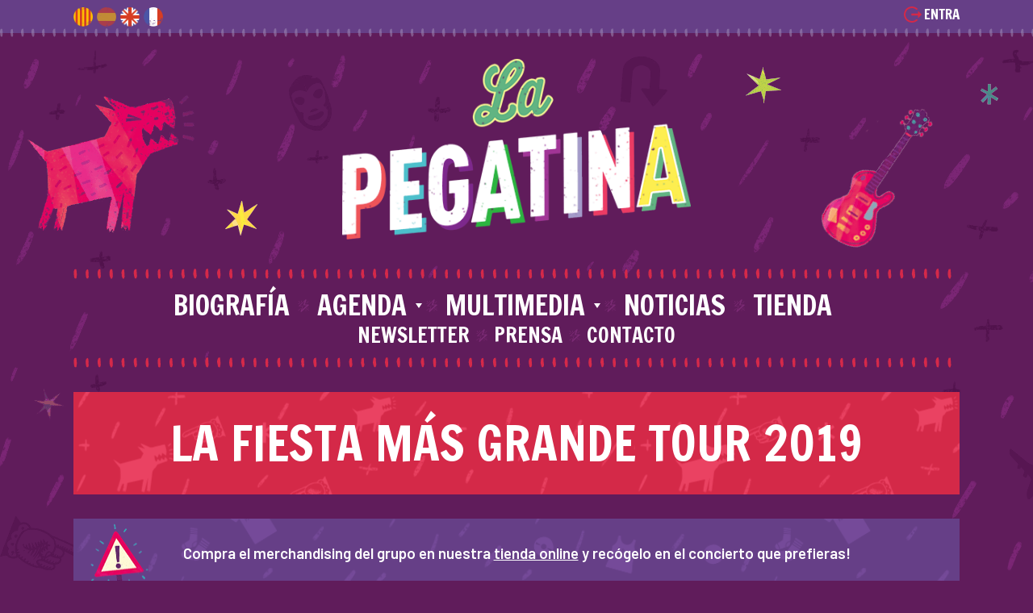

--- FILE ---
content_type: text/html; charset=UTF-8
request_url: https://www.lapegatina.com/es/gires/la-fiesta-mas-grande/la-fiesta-mas-grande-2019-fnac-callao
body_size: 9421
content:
<!DOCTYPE html>
<html lang="es">
<head>
<meta charset="utf-8">
<meta http-equiv="Content-Type" content="text/html; charset=utf-8">
<title>La Pegatina - Agenda de conciertos - La Fiesta Más Grande TOUR 2019</title>
<meta name="description" content="La Pegatina, grupo de mestizaje festivo, procedente de Montcada i Reixac (BCN), nacido en 2003 y con cuatro álbumes publicados. El último trabajo es Eureka!, publicado en 2013">
<meta name="keywords" content="La Pegatina, rumba catalana, rumba urbana, Montcada i Reixac, Eureka!">
<meta property="og:url" content="https://www.lapegatina.com/es/gires/la-fiesta-mas-grande/la-fiesta-mas-grande-2019-fnac-callao">
<meta property="og:type" content="website">
<meta property="og:image" content="https://web.lapegatina.net/agenda/cartells/la--pegatina-fiestas-jumilla.jpg">
<meta property="og:title" content="La Pegatina - Agenda de conciertos - La Fiesta Más Grande TOUR 2019">
<meta property="og:description" content="La Pegatina, grupo de mestizaje festivo, procedente de Montcada i Reixac (BCN), nacido en 2003 y con cuatro álbumes publicados. El último trabajo es Eureka!, publicado en 2013">

<meta property="twitter:url" content="https://www.lapegatina.com/es/gires/la-fiesta-mas-grande/la-fiesta-mas-grande-2019-fnac-callao">
<meta name="twitter:card" content="summary_large_image">
<meta name="twitter:title" content="La Pegatina - Agenda de conciertos - La Fiesta Más Grande TOUR 2019">
<meta name="twitter:description" content="La Pegatina, grupo de mestizaje festivo, procedente de Montcada i Reixac (BCN), nacido en 2003 y con cuatro álbumes publicados. El último trabajo es Eureka!, publicado en 2013">
<meta name="twitter:image" content="https://web.lapegatina.net/agenda/cartells/la--pegatina-fiestas-jumilla.jpg">

<meta name="facebook-domain-verification" content="tw9hxjhgr5q9oqgtsvz83bc13szqfx" />

<meta name="viewport" content="width=device-width, initial-scale=1.0">

<link href="https://www.lapegatina.com/es/rss/noticies/" rel="alternate" type="application/rss+xml" title="RSS Noticias">
<link href="https://www.lapegatina.com/es/rss/agenda/" rel="alternate" type="application/rss+xml" title="RSS de conciertos">

<link rel="icon" type="image/ico" href="/favicon.ico">

<!--[if lt IE 9]>
	<script src="//html5shiv.googlecode.com/svn/trunk/html5.js"></script>
	<script src="//css3-mediaqueries-js.googlecode.com/svn/trunk/css3-mediaqueries.js"></script>
	<script>alert("Your browser is outdated! Please use a modern browser to see this website!");</script>
<![endif]-->
<link href="https://fonts.googleapis.com/css2?family=Barlow:ital,wght@0,400;0,600;1,400;1,600&family=Francois+One&display=swap" rel="stylesheet">

<link rel="author" href="https://www.microstudi.net">

<link rel="stylesheet" href="//static.lapegatina.net/css/pegatina.ce4583be.css" type="text/css" media="screen">


</head>
<body>
<!-- BARRA OPCIONS SUPERIOR -->
    <!-- Secció entrar -->
<div id="top-nav" class="barra_navegacio container_12_fluid">
        <div class="container_12">
	        <div class="row">
	            
	            <!-- Selecció d'idiome -->
	            <ul class="unstyled btn_idiome">
	                <li class="on"><a href="/ca/gires/la-fiesta-mas-grande/la-fiesta-mas-grande-2019-fnac-callao"><img src="//static.lapegatina.net/img/bandera_catala_small.png" alt="Català"></a></li>
	                <li class="selected"><a href="/es/gires/la-fiesta-mas-grande/la-fiesta-mas-grande-2019-fnac-callao"><img src="//static.lapegatina.net/img/bandera_espana_small.png" alt="Castellano"></a></li>
	                <li class="on"><a href="/en/gires/la-fiesta-mas-grande/la-fiesta-mas-grande-2019-fnac-callao"><img src="//static.lapegatina.net/img/bandera_england_small.png" alt="English"></a></li>
	                <li class="on"><a href="/fr/gires/la-fiesta-mas-grande/la-fiesta-mas-grande-2019-fnac-callao"><img src="//static.lapegatina.net/img/bandera_france_small.png" alt="Français"></a></li>
	            </ul>
	            
	            <!-- Entrar -->
	            <div id="logintop" class="btn_entrar"><a href="#" class="no-nav"><i class="icon-entrar"></i>ENTRA</a></div>
	        </div>
        </div>
    </div>

    
    <div id="top-login" class="container_12_fluid">
	    <div class="container_12">
	      	<div class="opcio entrar row">
				<form class="form_entrar aform">
<fieldset>
	<legend>ENTRA</legend>
	<!-- Conecta't amb... -->
	<div class="conectat">
		<!-- Conecta't amb mail -->
		<div class="conectat_mail">
<!-- login -->
<div class="login">
  <h3>Entra con tu usuario de lapegatina.com:</h3>
  <div class="control-group pluspadding">
    <label for="login_emailtop">E-mail:</label><input class="login_email" id="login_emailtop" type="text" value="" placeholder="E-mail">
    <div class="clear"></div>
  </div>
  <div class="control-group">
    <label for="login_passwordtop">Contraseña:</label><input class="login_password" id="login_passwordtop" type="password" value="" placeholder="Contraseña">
    <div class="clear"></div>
  </div>
  <div class="control-group labeled" style="width:100%">
    <label for="login_connectedtop"><input class="login_connected" id="login_connectedtop" type="checkbox" value="1" checked="checked"><span class="text_checkbox">Mantenerme conectado</span></label>
    <button type="submit" class="btn_sistema btn1">Enviar</button>
  </div>
</div>
<!-- nova contrasenya -->
<div class="pass">
  <p>Escribid vuestro e-mail y la nueva contraseña que queréis, y dadle a enviar.<br><b>Recibiréis un e-mail para confirmar el cambio!</b></p>
  <div class="control-group pluspadding">
    <label for="ret_emailtop">E-mail:</label><input class="ret_email" id="ret_emailtop" type="text" value="" placeholder="E-mail">
    <div class="clear"></div>
  </div>
  <div class="control-group">
    <label for="ret_passwordtop">Contraseña:</label><input class="ret_password" id="ret_passwordtop" type="password" value="" placeholder="Contraseña">
    <div class="clear"></div>
  </div>
</div><!-- Nou usuari -->
<div class="nou">
  <p>Para comentar necesitas un usuario en lapegatina.com. También te puedes conectar con tu red social preferida!</p>
  <h3>Crea un nuevo usuario:</h3>
  <div class="control-group pluspadding">
    <label for="new_nomtop">Nombre:</label><input class="new_nom" id="new_nomtop" type="text" value="" placeholder="Nombre">
    <div class="clear"></div>
  </div>
  <div class="control-group">
    <label for="new_emailtop">E-mail:</label><input class="new_email" id="new_emailtop" type="text" value="" placeholder="E-mail">
    <div class="clear"></div>
  </div>
</div>
<div class="nou">
  <div class="control-group pluspadding">
    <label for="new_passwordtop">Contraseña:</label><input class="new_password" id="new_passwordtop" type="password" value="" placeholder="Contraseña">
    <div class="clear"></div>
  </div>
  <div class="control-group">
    <label for="new_adrecatop">De dónde eres?:</label><input class="new_adreca" id="new_adrecatop" type="text" value="" placeholder="De dónde eres?">
    <div class="clear"></div>
  </div>
</div><!-- missatges error -->
<div class="form-actions"><span class="error_msg">Hay campos sin rellenar!</span><button type="submit" class="btn_sistema btn2">Enviar</button></div>
<!-- Altres opcions -->
<div class="clear"></div>
<div class="altres_opcions">
	<p class="altres_opcions_login"><a href="#" class="show_new_password no-nav">Has perdido la contraseña?</a>
	 <span style="color:#7d5a9a; margin-left: 0.25em; margin-right: 0.25em;">|</span>
	 <a href="#" class="show_new_user no-nav">No tienes usuario?</a></p>
	 <p class="altres_opcions_torna" style="display:none;"><a href="#" class="show_login no-nav">Cancela y vuelve al login</a></p>
</div>    	</div>
<!-- Conecta't amb Xarxes... -->
<div class="conectat_xarxes">
    <h3>Conéctate vía:</h3>
    <p>
      <a class="btn ico_left negatiu facebook" href="/es/auth/facebook">Facebook</a>
      <a class="btn ico_left negatiu google" href="/es/auth/google">Google</a>
    </p>
</div>
  </div>
</fieldset>
<div class="clear"></div>
<input type="hidden" name="lat" value="">
<input type="hidden" name="lng" value="">
<input type="hidden" name="cp" value="">
<input type="hidden" name="ciutat" value="">
<input type="hidden" name="provincia" value="">
<input type="hidden" name="comunitat" value="">
<input type="hidden" name="pais" value="">
</form>	      	</div>

	        <div class="tancar row">
				<a href="#" class="btn_tancar">CIERRA</a>
	        </div>
	    </div>
    </div>
</div>


<!-- CAPÇALERA -->
<div id="capcalera" class="container_12">
	<div class="row">
		<h1><a href="/es/"><img src="//static.lapegatina.net/img/logo_lapegatina_darle_la_vuelta.png" alt="La Pegatina"></a></h1>
	</div>
</div>
<!-- MENU -->
<div id="menu" class="container_12">
	<div class="row">
		<nav>
	        <ul class="menu_principal">
	            <li><a href="/es/biografia">BIOGRAFÍA</a></li>
	            <li class="selectopcio_menu selected"><a href="/es/agenda/la-pegatina-hasta-luego-mari-carmen-2024">AGENDA</a>
	            	<ul class="unstyled selectopcio-level2_menu off">
	                	<li><a href="/es/agenda/la-pegatina-hasta-luego-mari-carmen-2024">Hasta Luego Mari Carmen Tour 2024</a></li>
	                    <li class="selected"><a href="/es/gires">Giras Anteriores</a></li>
	                </ul>
	            </li>
	            <!--<li><a href="/es/downloads">DESCARGAS</a></li>-->
	            <li class="selectopcio_menu"><a href="/es/multimedia/videos">MULTIMEDIA</a>
	            	<ul class="unstyled selectopcio-level2_menu off">
		            	<li><a href="/es/albums">Álbumes</a></li>
	                	<li><a href="/es/multimedia/videos">Galería Vídeos</a></li>
	                    <li><a href="https://juegacon.lapegatina.com/" target="_blank">VIDEOJUEGO</a></li>
	                    <!--<li><a href="/es/multimedia/fotos">Galería Fotos</a></li>-->
	                </ul>
	            </li>
	            <li><a href="/es/noticies">NOTICIAS</a></li>
	            <li><a href="/es/botiga">TIENDA</a></li>
	        </ul>
	        <ul class="menu_secundari">
	            <!--<li class="segonafila"><a href="/es/botiga/mexico">TIENDA MÉXICO</a></li>-->
	            <!--<li class="segonafila"><a href="/es/videojoc">VIDEOJUEGO</a></li>-->
	            <li  class="segonafila"><a href="/es/newsletter">NEWSLETTER</a></li>
	            <li  class="segonafila"><a href="/es/premsa">PRENSA</a></li>
	            <li  class="segonafila"><a href="/es/contacte">CONTACTO</a></li>
	        </ul>
	    </nav>
	</div>
</div>

<!-- MENU RESPONSIVE -->
<div id="menu_responsive" class="container_12">
    <nav>
        <div class="boto_obrir_mr">
            <a href="#" class="no-nav" title="MENÚ"></a>
        </div>
        <!-- Submenu -->
        <div class="clear"></div>
        <ul id="menu_responsive2" class="horitzontal unstyled menu_responsive_opcions menu off">
            <li><a href="/es/">INICIO</a></li>
            <li><a href="/es/biografia">BIOGRAFÍA</a></li>
            <li><a href="/es/albums">Álbumes</a></li>
            <!--<li><a href="/es/albums/altres">Otra Música</a></li>-->
            <li><a href="/es/agenda/la-pegatina-hasta-luego-mari-carmen-2024">Hasta Luego Mari Carmen Tour 2024</a></li>
            <li class="selected"><a href="/es/gires">Giras Anteriores</a></li>
            <!--<li><a href="/es/downloads">DESCARGAS</a></li>-->
            <li><a href="/es/multimedia/videos">Galería Vídeos</a></li>
            <li><a href="https://juegacon.lapegatina.com/" target="_blank">VIDEOJUEGO</a></li>
            <!--<li><a href="/es/multimedia/fotos">Galería Fotos</a></li>-->
            <li><a href="/es/noticies">NOTICIAS</a></li>
            <li><a href="/es/botiga">TIENDA</a></li>
            <!--<li><a href="/es/videojoc">VIDEOJUEGO</a></li>-->
            <li><a href="/es/newsletter">NEWSLETTER</a></li>
            <li><a href="/es/premsa">PRENSA</a></li>
            <li><a href="/es/contacte">CONTACTO</a></li>
        </ul>
    </nav>
    <div class="clear"></div>
</div>
<section id="contingut"><header class="titol_seccio container_12">
    <div class="row">
        <h2>La Fiesta Más Grande TOUR 2019</h2>     </div>
</header>

<div class="alerta recollida_concert container_12">
    <div class="row">
        <p>Compra el merchandising del grupo en nuestra <a href="/es/botiga">tienda online</a> y recógelo en el concierto que prefieras!</p>
    </div>
</div>
<!-- Opcions -->
<div class="container_12">
	<ul class="horitzontal2 unstyled opcions_seccio row">
		<li><a href="/es/gires/la-fiesta-mas-grande" title="La Fiesta Más Grande TOUR 2019"><i class="icon-left"></i>Volver</a></li><li><a href="/es/gires/la-fiesta-mas-grande/la-fiesta-mas-grande-2019-riviera" title="Madrid"><i class="icon-left"></i>Anterior</a><a href="/es/gires/la-fiesta-mas-grande/la-fiesta-mas-grande-2019-fnac-triangle" title="Barcelona" class="seguent"><i class="icon2-right"></i>Siguiente</a></li>
	</ul>
	<hr class="blanc_trash container_12">
</div>

<!-- Concert -->
<article class="container_12 fitxa_concert">
	<div class="row concert">
    	<!-- Dades principal concert -->
        <div class="dades_concert">
       		<h4>27.Sep.2019</h4>
            <h3><b>Madrid</b><br>
            	FNAC Callao            </h3>        
		<p><b>Hora:</b> 18:00h</p><p><b>Otros grupos:</b> Showcase + Firma de Discos</p><p><b>Zona:</b> Comunidad de Madrid</p><p><b>Dirección y mapa<i class="googlemaps"><img src="//static.lapegatina.net/img/ico_googlemaps.png"></i>:</b> <a href="https://maps.google.es/maps?q=Calle+de+Preciados%2C+28%2C+28013+Madrid" target="_blank">Calle de Preciados, 28, 28013 Madrid</a></p><div class="botons_xarxes_fitxa">
	<div class="shareme" data-lang="es" data-url="https://www.lapegatina.com/es/gires/la-fiesta-mas-grande/la-fiesta-mas-grande-2019-fnac-callao" data-text="La Fiesta Más Grande TOUR 2019"></div>
	<div class="clear"></div>
</div>
<div class="vas_concert"><p class="num" id="comptador-1542">16</p><p>Personas van al concierto</p></div>        </div>

        <!-- Cartell -->
        <div class="cartell_concert">
        	<img src="/data/img/c7341afa9f3ac3683a5228a2cc66ca7c-482x0-1-98-la--pegatina-fiestas-jumilla.jpg" alt="La Fiesta Más Grande TOUR 2019">        </div>
	</div>
	<hr class="blanc_trash_destecat">
<!-- Comentaris -->
<article class="box_comentaris row">
    <header>
    	<h3>Sé el primero en comentar!</h3>
    </header>
<!-- Formulari de comentaris -->
<form class="form_comentaris aform row box_lila" id="comments-form" data-part="agenda" data-id="1542" data-permalink="la-fiesta-mas-grande-2019-fnac-callao">
    <fieldset>
        <h3>Comentario</h3>
            <div class="el_meu_comentari">
              <div class="control-group ">
              <label for="comment">Comentario:</label><textarea id="comment" placeholder="Tu comentario..." class="autogrow comment" name="comment"></textarea></div>
            
            <!-- Recaptcha -->
            <div class="captcha visible">
              
              <div class="control-group">
                <label for="comment_name">Nombre:</label><input class="comment" id="comment_name" type="text" value="" placeholder="Nombre">
              </div>
<div class="control-group">
                <div class="g-recaptcha" id="comments-recaptcha"></div></div>
                <div class="error_msg">Escribid alguna cosa para enviar!</div>
               <div class="control-group">
               		<button type="submit" class="btn_sistema">Envia el comentario</button>
               </div>
               <div class="altres_opcions">
                <p><a href="#" class="show-comments-register no-nav">O entra con tu usuario</a></p>
               </div>
            </div>

            <!-- Conecta't amb... -->
            <div class="form_entrar">
	            <div class="conectat">
		            <div class="conectat_mail">
	<!-- login -->
<div class="login">
  <h3>Entra con tu usuario de lapegatina.com:</h3>
  <div class="control-group pluspadding">
    <label for="login_emailcom">E-mail:</label><input class="login_email" id="login_emailcom" type="text" value="" placeholder="E-mail">
    <div class="clear"></div>
  </div>
  <div class="control-group">
    <label for="login_passwordcom">Contraseña:</label><input class="login_password" id="login_passwordcom" type="password" value="" placeholder="Contraseña">
    <div class="clear"></div>
  </div>
  <div class="control-group labeled" style="width:100%">
    <label for="login_connectedcom"><input class="login_connected" id="login_connectedcom" type="checkbox" value="1" checked="checked"><span class="text_checkbox">Mantenerme conectado</span></label>
    <button type="submit" class="btn_sistema btn1">Enviar</button>
  </div>
</div>
<!-- nova contrasenya -->
<div class="pass">
  <p>Escribid vuestro e-mail y la nueva contraseña que queréis, y dadle a enviar.<br><b>Recibiréis un e-mail para confirmar el cambio!</b></p>
  <div class="control-group pluspadding">
    <label for="ret_emailcom">E-mail:</label><input class="ret_email" id="ret_emailcom" type="text" value="" placeholder="E-mail">
    <div class="clear"></div>
  </div>
  <div class="control-group">
    <label for="ret_passwordcom">Contraseña:</label><input class="ret_password" id="ret_passwordcom" type="password" value="" placeholder="Contraseña">
    <div class="clear"></div>
  </div>
</div><!-- Nou usuari -->
<div class="nou">
  <p>Para comentar necesitas un usuario en lapegatina.com. También te puedes conectar con tu red social preferida!</p>
  <h3>Crea un nuevo usuario:</h3>
  <div class="control-group pluspadding">
    <label for="new_nomcom">Nombre:</label><input class="new_nom" id="new_nomcom" type="text" value="" placeholder="Nombre">
    <div class="clear"></div>
  </div>
  <div class="control-group">
    <label for="new_emailcom">E-mail:</label><input class="new_email" id="new_emailcom" type="text" value="" placeholder="E-mail">
    <div class="clear"></div>
  </div>
</div>
<div class="nou">
  <div class="control-group pluspadding">
    <label for="new_passwordcom">Contraseña:</label><input class="new_password" id="new_passwordcom" type="password" value="" placeholder="Contraseña">
    <div class="clear"></div>
  </div>
  <div class="control-group">
    <label for="new_adrecacom">De dónde eres?:</label><input class="new_adreca" id="new_adrecacom" type="text" value="" placeholder="De dónde eres?">
    <div class="clear"></div>
  </div>
</div><!-- missatges error -->
<div class="form-actions"><span class="error_msg">Hay campos sin rellenar!</span><button type="submit" class="btn_sistema btn2">Enviar</button></div>
<!-- Altres opcions -->
<div class="clear"></div>
<div class="altres_opcions">
	<p class="altres_opcions_login"><a href="#" class="show_new_password no-nav">Has perdido la contraseña?</a>
	 <span style="color:#7d5a9a; margin-left: 0.25em; margin-right: 0.25em;">|</span>
	 <a href="#" class="show_new_user no-nav">No tienes usuario?</a></p>
	 <p class="altres_opcions_torna" style="display:none;"><a href="#" class="show_login no-nav">Cancela y vuelve al login</a></p>
</div>		            </div>
	<!-- Conecta't amb Xarxes... -->
<div class="conectat_xarxes">
    <h3>Conéctate vía:</h3>
    <p>
      <a class="btn ico_left negatiu facebook" href="/es/auth/facebook">Facebook</a>
      <a class="btn ico_left negatiu google" href="/es/auth/google">Google</a>
    </p>
</div>
	            </div>
            </div>
    </fieldset>
    <div class="clear"></div>
<input type="hidden" name="lat" value="">
<input type="hidden" name="lng" value="">
<input type="hidden" name="cp" value="">
<input type="hidden" name="ciutat" value="">
<input type="hidden" name="provincia" value="">
<input type="hidden" name="comunitat" value="">
<input type="hidden" name="pais" value="">
</form>
<ul class="unstyled comentaris" data-total="0" data-part="agenda" data-id="1542" data-permalink="la-fiesta-mas-grande-2019-fnac-callao"></ul></article>
<aside class="columna_dreta_centrada row">
    <section class="modul_destecat_centrat widget autoclick_li" data-id="last_news" data-autoreload="300">
        <header>
            <h3 class="ultimes_noticies">Últimas noticias</h3>
            <hr class="blanc_trash_destecat">
        </header>
        <div class="loading"></div>
        <div class="data"></div>
    </section>
    <section class="modul_destecat_centrat widget autoclick_li" data-id="last_comments" data-autopage="0" data-autoreload="15">
        <header>
            <h3 class="ult_comentaris">Últimos comentarios</h3>
            <hr class="blanc_trash_destecat">
        </header>
        <div class="loading"></div>
        <div class="data"></div>
    </section>
    <section class="modul_destecat_centrat" data-id="twitter">
        <header>
            <h3 class="twitter">Twitter</h3>
            <hr class="blanc_trash_destecat">
        </header>
        <div style="max-height:553px;overflow:hidden;margin-bottom:20px;border-radius:12px">
            <a class="twitter-timeline" href="https://twitter.com/lapegatina?ref_src=twsrc%5Etfw">Tweets by lapegatina</a> <script async src="https://platform.twitter.com/widgets.js" charset="utf-8"></script> 
            <div class="data"></div>
        </div>
        <a href="https://twitter.com/lapegatina" target="_blank" class="btn_seguir"><i class="seguir_twitter"><img src="//static.lapegatina.net/img/ico_twitter_color.png" alt=""></i>Sigue a @lapegatina</a>
    </section>
</aside>
</article>
</section><!-- FOOTER -->
<footer id="peu">
    <div class="logo_footer"><img src="//static.lapegatina.net/img/logo_lapegatina_darle_la_vuelta_small.png" alt="La Pegatina" title="la Pegatina"></div>
    <!-- TAMBÉ ESTEM -->
    <section id="peu_xarxessocials" class="container_12">
    	<h2>Síguenos en...</h2>
        <nav>
            <ul class="horitzontal2 unstyled menu_peu_xarxes">
                <li><a href="https://www.facebook.com/lapegatina?ref=ts" target="_blank"><img src="//static.lapegatina.net/img/icon_2019_Facebook.svg" style="width:32px; height:32px;" alt="Facebook" title="Facebook"></a></li>
                <li><a href="https://twitter.com/lapegatina" target="_blank"><img src="//static.lapegatina.net/img/icon_2019_Twitter.svg" style="width:32px; height:32px;" alt="Twitter" title="Twitter"></a></li>
                <li><a href="https://instagram.com/lapegatina" target="_blank"><img src="//static.lapegatina.net/img/icon_2019_Instagram.svg" style="width:32px; height:32px;" alt="Instagram" title="Instagram"></a></li>
                <li><a href="https://open.spotify.com/artist/4xvB67czbtvemGVXGa81oK" target="_blank"><img src="//static.lapegatina.net/img/icon_2019_Spotify.svg" style="width:32px; height:32px;" alt="Spotify" title="Spotify"></a></li>

                <li><a href="https://music.apple.com/es/artist/la-pegatina/296652425" target="_blank"><img src="//static.lapegatina.net/img/icon_2019_Apple_Music.svg" style="width:32px; height:32px;" alt="Apple Music" title="Apple Music"></a></li>
                <li><a href="https://music.amazon.es/artists/B00945Q1F0?ref=dm_sh_40a4-3f74-dmcp-8334-f20ce&musicTerritory=ES&marketplaceId=A1RKKUPIHCS9HS" target="_blank"><img src="//static.lapegatina.net/img/icon_2019_Amazon_Music.svg" alt="Amazon Music" style="width:32px; height:32px;" title="Amazon Music"></a></li>
                <li><a href="https://tidal.com/browse/artist/3912201" target="_blank"><img src="//static.lapegatina.net/img/icon_2019_Tidal.svg" style="width:32px; height:32px;" alt="Tidal" title="Tidal"></a></li>

                <li><a href="http://www.deezer.com/es/artist/299712" target="_blank"><img src="//static.lapegatina.net/img/icon_2019_Deezer.svg" style="width:32px; height:32px;" alt="Deezer" title="Deezer"></a></li>
                <li><a href="https://www.youtube.com/lapegatinatv" target="_blank"><img src="//static.lapegatina.net/img/icon_2019_YouTube.svg" style="width:32px; height:32px;" alt="YouTube" title="YouTube"></a></li>
                <li><a href="https://www.tiktok.com/@lapegatina" target="_blank"><img src="//static.lapegatina.net/img/icon_2019_tiktok.svg" style="width:32px; height:32px;" alt="TikTok" title="TikTok"></a></li>

            </ul>
        </nav>
	<div class="clear"></div>
    </section>
    <!-- COL·LABORA -->
    <section id="peu_collabora" class="container_12">
       <a href="https://www.llull.cat" target="_blank"><img src="//static.lapegatina.net/img/icona_ico_irl.svg" alt="Institut Ramon Llull" title="Institut Ramon Llull" style="width: 140px; height: 45px;"></a>
       <div class="clear"></div>
    </section>
    <!-- MENU FOOTER -->
	<div id="peu_menu" class="container_12">
    	<nav>
            <ul class="horitzontal unstyled menu_fila1">
                <li><a href="/es/">INICIO</a></li>
                <li><a href="/es/biografia">BIOGRAFÍA</a></li>
                <!--<li><a href="/es/albums/altres">OTRA MÚSICA</a></li>-->
                <li><a href="/es/agenda/la-pegatina-hasta-luego-mari-carmen-2024">HASTA LUEGO MARI CARMEN TOUR 2024</a></li>
                <li><a href="/es/gires">GIRAS ANTERIORES</a></li>
                <li><a href="/es/albums">ÁLBUMES</a></li>
                <li><a href="/es/multimedia/videos">GALERÍA VÍDEOS</a></li>
                <!--<li><a href="/es/downloads">DESCARGAS</a></li>-->
            </ul>

            <ul class="horitzontal unstyled menu_fila2">
                <!--<li><a href="/es/multimedia/fotos">GALERIA DE IMÁGENES</a></li>-->
                <!--<li><a href="/es/videojoc">VIDEOJUEGO</a></li>-->
                <li><a href="/es/noticies">NOTICIAS</a></li>
                <li><a href="/es/botiga">TIENDA</a></li>
                <li><a href="/es/newsletter">NEWSLETTER</a></li>
                <li><a href="/es/premsa">PRENSA</a></li>
                <li><a href="/es/contacte">CONTACTO</a></li>
            </ul>
        </nav>
        <div class="clear"></div>
	</div>

    <!-- DADES DE CONTACTE -->
    <section id="peu_contacte" class="container_12">
			<ul class="unstyled horitzontal dades_peu_contacte">
                <li>
                    <h3>Contratación</h3>
                    <h2>Sonde3 Producciones</h2>
                    <p>+34 649112324<br><a href="/cdn-cgi/l/email-protection#93f4f6e1fef2fdd3e0fcfdf7f6a0bdf0fcfe" target="_blank"><span class="__cf_email__" data-cfemail="4c2b293e212d220c3f232228297f622f2321">[email&#160;protected]</span></a><br><a href="https://www.sonde3.com" target="_blank">www.sonde3.com</a></p>
                </li>
                <li>
                    <h3>Discográfica</h3>
                    <h2>Calaverita Records </h2>
                    <p><b>Jorge Valencia</b><br>
                    Tlf. +34 655 139 212<br /><a href="/cdn-cgi/l/email-protection#325844535e575c515b537251535e534457405b46534057515d4056411c515d5f" target="_blank"><span class="__cf_email__" data-cfemail="5a302c3b363f3439333b1a393b363b2c3f28332e3b283f3935283e2974393537">[email&#160;protected]</span></a>
                </li>
                <li>
                    <h3>El grupo</h3>
                    <h2>La Pegatina</h2>
                    <p><a href="/cdn-cgi/l/email-protection#0d6e6263796c6e79624d616c7d686a6c7964636c236e6260" target="_blank"><span class="__cf_email__" data-cfemail="87e4e8e9f3e6e4f3e8c7ebe6f7e2e0e6f3eee9e6a9e4e8ea">[email&#160;protected]</span></a></p>
                </li>
                <li>
                    <h3>Medios de comunicación</h3>
                    <h2>La Pegatina</h2>
                    <p>+34 670 576 474<br><a href="/cdn-cgi/l/email-protection#e28e8392878583968b8c839290879191a2858f838b8ecc818d8f" target="_blank"><span class="__cf_email__" data-cfemail="bdd1dccdd8dadcc9d4d3dccdcfd8cecefddad0dcd4d193ded2d0">[email&#160;protected]</span></a></p>
                </li>
            </ul>
            <div class="clear"></div>
    </section>

    <!-- BARRA CREDITS -->
		<section id="barra_credits">
        <div class="container_12">
            <p class="copyright">Copyright © 2013-2020 La Pegatina - Todos los derechos reservados - <a href="/es/legal">Política de privacidad</a></p><p class="credits_web"><b>Crédits web:</b> <a href="http://www.cescfabregasestudi.com">Cesc Fàbregas Estudi</a> + <a href="http://www.microstudi.net">Ivan Vergés</a></p>
        </div>
        <div class="clear"></div>
    </section>
</footer>


<script data-cfasync="false" src="/cdn-cgi/scripts/5c5dd728/cloudflare-static/email-decode.min.js"></script><script type="text/javascript">
HOSTPATH='/';ASSETSPATH='//static.lapegatina.net/';LANGPATH='/es/';FILEPATH='//web.lapegatina.net/';CSRFTOKEN='e31d1b133a077b6797795359dc2c9da6';RECAPTCHA_KEY='6LdZy9UZAAAAAIjHU3WNiHV2L_Ooyzq2Z-akGst-';AUTOPLAY=false;FSONG=55;PLAYLIST=[{"album":"Eureka!","titol":"Non \u00c8 Facile (feat. Baciamolemani)","arxiu":"01.-Non-e-facile.mp3","durada":"02:54"},{"album":"Eureka!","titol":"Olivia (feat. Mario D\u00edaz)","arxiu":"02.-Olivia.mp3","durada":"03:08"},{"album":"Eureka!","titol":"El Curandero","arxiu":"03.-El-curandero.mp3","durada":"02:58"},{"album":"Eureka!","titol":"La Ciudad de los Gatos Negros","arxiu":"04.-La-ciudad-de-los-gatos-negros.mp3","durada":"03:24"},{"album":"Eureka!","titol":"Il y A","arxiu":"05.-Il-y-a.mp3","durada":"00:33"},{"album":"Eureka!","titol":"No Hi Ha Ning\u00fa (feat. Romi Anauel)","arxiu":"06.-No-hi-ha-ningu.mp3","durada":"03:15"},{"album":"Eureka!","titol":"Amantes de Lo Ajeno (feat. Love of Lesbian)","arxiu":"07.-Amantes-de-lo-ajeno.mp3","durada":"02:25"},{"album":"Eureka!","titol":"Odissea","arxiu":"08.-Odissea.mp3","durada":"00:26"},{"album":"Eureka!","titol":"Mamma mia","arxiu":"09.-Mamma-mia.mp3","durada":"02:06"},{"album":"Eureka!","titol":"Ll\u00e9name de Veneno","arxiu":"10.-Llename-de-veneno.mp3","durada":"02:42"},{"album":"Eureka!","titol":"Bystro","arxiu":"11.-Bystro.mp3","durada":"00:44"},{"album":"Eureka!","titol":"Llover\u00e1 y Yo Ver\u00e9","arxiu":"12.-Llovera-y-yo-vere.mp3","durada":"02:56"},{"album":"Eureka!","titol":"Flors i Violes","arxiu":"13.-Flors-i-violes.mp3","durada":"03:07"},{"album":"Eureka!","titol":"Ara ve lo Bo (feat. Esne Beltza)","arxiu":"14.-Ara-ve-lo-bo.mp3","durada":"02:57"},{"album":"Eureka!","titol":"Sweet Culito","arxiu":"15.-Sweet-culito.mp3","durada":"02:44"},{"album":"Xapomel\u00f6n","titol":"La Sorranchera","arxiu":"01 La Sorranchera.mp3","durada":"02:31"},{"album":"Xapomel\u00f6n","titol":"Muerdeme","arxiu":"02 Muerdeme.mp3","durada":"02:34"},{"album":"Xapomel\u00f6n","titol":"La voisine","arxiu":"03 La voisine.mp3","durada":"02:50"},{"album":"Xapomel\u00f6n","titol":"Busco","arxiu":"04 Busco.mp3","durada":"02:39"},{"album":"Xapomel\u00f6n","titol":"El c\u00e1liz de fuego","arxiu":"05 El caliz de fuego.mp3","durada":"02:02"},{"album":"Xapomel\u00f6n","titol":"Janoneva","arxiu":"06 Janoneva.mp3","durada":"02:58"},{"album":"Xapomel\u00f6n","titol":"Lac\u00f3n con grelos","arxiu":"07 Lacon de grelos.mp3","durada":"02:32"},{"album":"Xapomel\u00f6n","titol":"S\u00f3lo por una vez","arxiu":"08 Solo por una vez.mp3","durada":"02:01"},{"album":"Xapomel\u00f6n","titol":"Foxy & Billy","arxiu":"09 Foxy & Billy.mp3","durada":"03:17"},{"album":"Xapomel\u00f6n","titol":"Recuerdos","arxiu":"10 Recuerdos.mp3","durada":"02:28"},{"album":"Xapomel\u00f6n","titol":"Mari Carmen","arxiu":"11 MariCarmen.mp3","durada":"02:25"},{"album":"Xapomel\u00f6n","titol":"Y si voy","arxiu":"12 Y si voy.mp3","durada":"02:24"},{"album":"Xapomel\u00f6n","titol":"Molta merda i massa teatre","arxiu":"13 Molta merda i massa teatre.mp3","durada":"01:42"},{"album":"Xapomel\u00f6n","titol":"Jai eta dantza","arxiu":"14 Jai eta dantza.mp3","durada":"02:18"},{"album":"Xapomel\u00f6n","titol":"Chocholoco","arxiu":"15 Chocholoco.mp3","durada":"02:31"},{"album":"Xapomel\u00f6n","titol":"Si de nit","arxiu":"16 Si de nit.mp3","durada":"02:16"},{"album":"Xapomel\u00f6n","titol":"Ajo y agua","arxiu":"17 Ajo y agua.mp3","durada":"02:43"},{"album":"Xapomel\u00f6n","titol":"Luces en el bar","arxiu":"18 Luces en el bar.mp3","durada":"02:04"},{"album":"Xapomel\u00f6n","titol":"Imagina","arxiu":"19 Imagina.mp3","durada":"02:58"},{"album":"Xapomel\u00f6n","titol":"Mal de planxa","arxiu":"20 Mal de planxa.mp3","durada":"01:23"},{"album":"Xapomel\u00f6n","titol":"Xapomel\u00f6n","arxiu":"21 Xapomelon.mp3","durada":"00:46"},{"album":"Aqu\u00ed \u00e9s Nadal i estic content (single)","titol":"Aqu\u00ed \u00e9s Nadal i estic content","arxiu":"Aqui_es_nadal_i_estic_content - La Pegatina.mp3","durada":"01:49"},{"album":"Via mandarina","titol":"L'encanteri","arxiu":"01-L'Encanteri.mp3","durada":"01:27"},{"album":"Via mandarina","titol":"Miranda","arxiu":"02-Miranda.mp3","durada":"02:19"},{"album":"Via mandarina","titol":"Sun Bay","arxiu":"03-Sun Bay.mp3","durada":"03:41"},{"album":"Via mandarina","titol":"Lo ignor\u00f3","arxiu":"04-Lo Ignoro.mp3","durada":"02:48"},{"album":"Via mandarina","titol":"Gat rumberu","arxiu":"05-Gat Rumberu.mp3","durada":"02:35"},{"album":"Via mandarina","titol":"Alosque","arxiu":"06-Alosque.mp3","durada":"04:03"},{"album":"Via mandarina","titol":"A morri\u00f1a","arxiu":"07-A Morrina.mp3","durada":"02:12"},{"album":"Via mandarina","titol":"Qu\u00e9 Bonito es el Amor!","arxiu":"08-Que Bonito es el Amor.mp3","durada":"02:36"},{"album":"Via mandarina","titol":"Mandarinas y pomelos","arxiu":"09-Mandarinas y Pomelos.mp3","durada":"02:22"},{"album":"Via mandarina","titol":"Lerei","arxiu":"10-Lerei.mp3","durada":"02:22"},{"album":"Via mandarina","titol":"La negra","arxiu":"11-La Negra.mp3","durada":"02:34"},{"album":"Via mandarina","titol":"Los ni\u00f1os de la Renfe","arxiu":"12-Los Ninos de la Renfe.mp3","durada":"01:42"},{"album":"Via mandarina","titol":"Minha rua","arxiu":"13-Minha Rua.mp3","durada":"03:14"},{"album":"Via mandarina","titol":"Bonus Track - La Toalla","arxiu":"14-Bonus Track_ La Toalla.mp3","durada":"01:15"},{"album":"Al Carrer!","titol":"Penjat","arxiu":"01-Penjat.mp3","durada":"03:00"},{"album":"Al Carrer!","titol":"Sue\u00f1os de Sirena","arxiu":"02-Suenos de Sirena.mp3","durada":"02:44"},{"album":"Al Carrer!","titol":"Je ne t'aime pas","arxiu":"03-Je ne taime pas.mp3","durada":"02:22"},{"album":"Al Carrer!","titol":"O Camareiro","arxiu":"04-O Camareiro.mp3","durada":"02:08"},{"album":"Al Carrer!","titol":"Despierto","arxiu":"05-Despierto.mp3","durada":"02:27"},{"album":"Al Carrer!","titol":"Chocolate","arxiu":"06-Chocolate.mp3","durada":"02:56"},{"album":"Al Carrer!","titol":"C\u00f3mo Explicarte","arxiu":"07-Como Explicarte_.mp3","durada":"03:05"},{"album":"Al Carrer!","titol":"Petrolero","arxiu":"08-Petrolero.mp3","durada":"03:14"},{"album":"Al Carrer!","titol":"I Digueu","arxiu":"09-I Digueu.mp3","durada":"02:30"},{"album":"Al Carrer!","titol":"Tomas\u00edn","arxiu":"10-Tomasin.mp3","durada":"02:59"},{"album":"Al Carrer!","titol":"No a la Guerra","arxiu":"11-No a la Guerra.mp3","durada":"03:20"},{"album":"Al Carrer!","titol":"Gran Hermano","arxiu":"12-Gran Hermano.mp3","durada":"02:15"},{"album":"Al Carrer!","titol":"Bonus Track \"O Camareiro\" (low version)","arxiu":"13-Bonus Track_O Camareiro_.mp3","durada":null}];</script>
<script type="text/javascript" src="https://ajax.googleapis.com/ajax/libs/jquery/1.9.1/jquery.min.js"></script>
<script type="text/javascript" src="https://www.youtube.com/player_api" async></script>
<script type="text/javascript" src="https://maps.googleapis.com/maps/api/js?libraries=places&key=AIzaSyAtFvfkUzw82HyVBkhe7iA8gXrYEF_G48c"></script>
<script src="https://www.google.com/recaptcha/api.js?render=explicit&onload=onReCaptchaLoad" async defer></script>

<script type="text/javascript" src="//static.lapegatina.net/js/audiojs/audio.js"></script>

<script type="text/javascript" src="//static.lapegatina.net/js/pegatina.2fe8d0f9.js"></script>

<script type="text/javascript">

  var _gaq = _gaq || [];
  _gaq.push(['_setAccount', 'UA-4209163-1']);
  _gaq.push(['_trackPageview']);

  (function() {
    var ga = document.createElement('script'); ga.type = 'text/javascript'; ga.async = true;
    ga.src = ('https:' == document.location.protocol ? 'https://ssl' : 'http://www') + '.google-analytics.com/ga.js';
    var s = document.getElementsByTagName('script')[0]; s.parentNode.insertBefore(ga, s);
  })();

  (function(i,s,o,g,r,a,m){i['GoogleAnalyticsObject']=r;i[r]=i[r]||function(){
  (i[r].q=i[r].q||[]).push(arguments)},i[r].l=1*new Date();a=s.createElement(o),
  m=s.getElementsByTagName(o)[0];a.async=1;a.src=g;m.parentNode.insertBefore(a,m)
  })(window,document,'script','https://www.google-analytics.com/analytics.js','ga');

  ga('create', 'UA-76629024-1', 'auto');
  ga('require', 'displayfeatures');
  ga('send', 'pageview');

</script>

<!-- Facebook Pixel Code -->
<script>
  !function(f,b,e,v,n,t,s)
  {if(f.fbq)return;n=f.fbq=function(){n.callMethod?
  n.callMethod.apply(n,arguments):n.queue.push(arguments)};
  if(!f._fbq)f._fbq=n;n.push=n;n.loaded=!0;n.version='2.0';
  n.queue=[];t=b.createElement(e);t.async=!0;
  t.src=v;s=b.getElementsByTagName(e)[0];
  s.parentNode.insertBefore(t,s)}(window, document,'script',
  'https://connect.facebook.net/en_US/fbevents.js');
  fbq('init', '657912054769468');
  fbq('track', 'PageView');
</script>
<noscript><img height="1" width="1" style="display:none"
  src="https://www.facebook.com/tr?id=657912054769468&ev=PageView&noscript=1"
/></noscript>
<!-- End Facebook Pixel Code -->




<script defer src="https://static.cloudflareinsights.com/beacon.min.js/vcd15cbe7772f49c399c6a5babf22c1241717689176015" integrity="sha512-ZpsOmlRQV6y907TI0dKBHq9Md29nnaEIPlkf84rnaERnq6zvWvPUqr2ft8M1aS28oN72PdrCzSjY4U6VaAw1EQ==" data-cf-beacon='{"version":"2024.11.0","token":"1e20f49a38bb4ad8967375997fabbe86","r":1,"server_timing":{"name":{"cfCacheStatus":true,"cfEdge":true,"cfExtPri":true,"cfL4":true,"cfOrigin":true,"cfSpeedBrain":true},"location_startswith":null}}' crossorigin="anonymous"></script>
</body>
</html>

--- FILE ---
content_type: text/html; charset=UTF-8
request_url: https://www.lapegatina.com/es/widgets/last_comments
body_size: 94
content:
<ul class="unstyled destecat_comentaris" data-hash="e65ad5edec8445e0d14d6b3ed3cf75fa"><li data-id="3060"><img class="avatar50" src="http://static.lapegatina.net/img/avatar50-4.png" alt=""><h4><b>Joan Josep Llompart Pou</b> dijo...</h4><h5>Hace un mes a Noticias</h5><p><a href="/es/noticies/descansem-al-2025#comment">Esper sigui vera que ja queda poc per 2026. I després no digueu que era per pasat demà i no per demà pap pap pararara</a></p></li>
<li data-id="3059"><img class="avatar50" src="http://static.lapegatina.net/img/avatar50-4.png" alt=""><h4><b>Franco Malakian</b> dijo...</h4><h5>Hace 7 meses a Noticias</h5><p><a href="/es/noticies/descansem-al-2025#comment">Vengan a chileeee</a></p></li>
<li data-id="3058"><img class="avatar50" src="http://static.lapegatina.net/img/avatar50-2.png" alt=""><h4><b>Kevin</b> dijo...</h4><h5>Hace 9 meses a Noticias</h5><p><a href="/es/noticies/maricarmen-en-dolcaina#comment">Me puedes dar la partitura</a></p></li>
<li data-id="3057"><img class="avatar50" src="http://static.lapegatina.net/img/avatar50-3.png" alt=""><h4><b>maría</b> dijo...</h4><h5>Hace 10 meses a Agenda de conciertos</h5><p><a href="/es/agenda/la-pegatina-hasta-luego-mari-carmen-2024/la-pegatina-fiestas-leon#comment">me encantaría ir a este concierto con mi padre ya q es su ilusión</a></p></li>
<li data-id="3056"><img class="avatar50" src="http://static.lapegatina.net/img/avatar50-1.png" alt=""><h4><b>Sjef</b> dijo...</h4><h5>Hace 11 meses a Agenda de conciertos</h5><p><a href="/es/agenda/la-pegatina-hasta-luego-mari-carmen-2024/la-pegatina-utrecht-tivolivredenburg#comment">Bienvenidos a Utrecht manana. Ya nos alegremos al concierto. Cordial saludo!</a></p></li></ul>

--- FILE ---
content_type: text/html; charset=utf-8
request_url: https://www.google.com/recaptcha/api2/anchor?ar=1&k=6LdZy9UZAAAAAIjHU3WNiHV2L_Ooyzq2Z-akGst-&co=aHR0cHM6Ly93d3cubGFwZWdhdGluYS5jb206NDQz&hl=en&v=cLm1zuaUXPLFw7nzKiQTH1dX&theme=light&size=normal&anchor-ms=20000&execute-ms=15000&cb=dedib9idyhma
body_size: 45765
content:
<!DOCTYPE HTML><html dir="ltr" lang="en"><head><meta http-equiv="Content-Type" content="text/html; charset=UTF-8">
<meta http-equiv="X-UA-Compatible" content="IE=edge">
<title>reCAPTCHA</title>
<style type="text/css">
/* cyrillic-ext */
@font-face {
  font-family: 'Roboto';
  font-style: normal;
  font-weight: 400;
  src: url(//fonts.gstatic.com/s/roboto/v18/KFOmCnqEu92Fr1Mu72xKKTU1Kvnz.woff2) format('woff2');
  unicode-range: U+0460-052F, U+1C80-1C8A, U+20B4, U+2DE0-2DFF, U+A640-A69F, U+FE2E-FE2F;
}
/* cyrillic */
@font-face {
  font-family: 'Roboto';
  font-style: normal;
  font-weight: 400;
  src: url(//fonts.gstatic.com/s/roboto/v18/KFOmCnqEu92Fr1Mu5mxKKTU1Kvnz.woff2) format('woff2');
  unicode-range: U+0301, U+0400-045F, U+0490-0491, U+04B0-04B1, U+2116;
}
/* greek-ext */
@font-face {
  font-family: 'Roboto';
  font-style: normal;
  font-weight: 400;
  src: url(//fonts.gstatic.com/s/roboto/v18/KFOmCnqEu92Fr1Mu7mxKKTU1Kvnz.woff2) format('woff2');
  unicode-range: U+1F00-1FFF;
}
/* greek */
@font-face {
  font-family: 'Roboto';
  font-style: normal;
  font-weight: 400;
  src: url(//fonts.gstatic.com/s/roboto/v18/KFOmCnqEu92Fr1Mu4WxKKTU1Kvnz.woff2) format('woff2');
  unicode-range: U+0370-0377, U+037A-037F, U+0384-038A, U+038C, U+038E-03A1, U+03A3-03FF;
}
/* vietnamese */
@font-face {
  font-family: 'Roboto';
  font-style: normal;
  font-weight: 400;
  src: url(//fonts.gstatic.com/s/roboto/v18/KFOmCnqEu92Fr1Mu7WxKKTU1Kvnz.woff2) format('woff2');
  unicode-range: U+0102-0103, U+0110-0111, U+0128-0129, U+0168-0169, U+01A0-01A1, U+01AF-01B0, U+0300-0301, U+0303-0304, U+0308-0309, U+0323, U+0329, U+1EA0-1EF9, U+20AB;
}
/* latin-ext */
@font-face {
  font-family: 'Roboto';
  font-style: normal;
  font-weight: 400;
  src: url(//fonts.gstatic.com/s/roboto/v18/KFOmCnqEu92Fr1Mu7GxKKTU1Kvnz.woff2) format('woff2');
  unicode-range: U+0100-02BA, U+02BD-02C5, U+02C7-02CC, U+02CE-02D7, U+02DD-02FF, U+0304, U+0308, U+0329, U+1D00-1DBF, U+1E00-1E9F, U+1EF2-1EFF, U+2020, U+20A0-20AB, U+20AD-20C0, U+2113, U+2C60-2C7F, U+A720-A7FF;
}
/* latin */
@font-face {
  font-family: 'Roboto';
  font-style: normal;
  font-weight: 400;
  src: url(//fonts.gstatic.com/s/roboto/v18/KFOmCnqEu92Fr1Mu4mxKKTU1Kg.woff2) format('woff2');
  unicode-range: U+0000-00FF, U+0131, U+0152-0153, U+02BB-02BC, U+02C6, U+02DA, U+02DC, U+0304, U+0308, U+0329, U+2000-206F, U+20AC, U+2122, U+2191, U+2193, U+2212, U+2215, U+FEFF, U+FFFD;
}
/* cyrillic-ext */
@font-face {
  font-family: 'Roboto';
  font-style: normal;
  font-weight: 500;
  src: url(//fonts.gstatic.com/s/roboto/v18/KFOlCnqEu92Fr1MmEU9fCRc4AMP6lbBP.woff2) format('woff2');
  unicode-range: U+0460-052F, U+1C80-1C8A, U+20B4, U+2DE0-2DFF, U+A640-A69F, U+FE2E-FE2F;
}
/* cyrillic */
@font-face {
  font-family: 'Roboto';
  font-style: normal;
  font-weight: 500;
  src: url(//fonts.gstatic.com/s/roboto/v18/KFOlCnqEu92Fr1MmEU9fABc4AMP6lbBP.woff2) format('woff2');
  unicode-range: U+0301, U+0400-045F, U+0490-0491, U+04B0-04B1, U+2116;
}
/* greek-ext */
@font-face {
  font-family: 'Roboto';
  font-style: normal;
  font-weight: 500;
  src: url(//fonts.gstatic.com/s/roboto/v18/KFOlCnqEu92Fr1MmEU9fCBc4AMP6lbBP.woff2) format('woff2');
  unicode-range: U+1F00-1FFF;
}
/* greek */
@font-face {
  font-family: 'Roboto';
  font-style: normal;
  font-weight: 500;
  src: url(//fonts.gstatic.com/s/roboto/v18/KFOlCnqEu92Fr1MmEU9fBxc4AMP6lbBP.woff2) format('woff2');
  unicode-range: U+0370-0377, U+037A-037F, U+0384-038A, U+038C, U+038E-03A1, U+03A3-03FF;
}
/* vietnamese */
@font-face {
  font-family: 'Roboto';
  font-style: normal;
  font-weight: 500;
  src: url(//fonts.gstatic.com/s/roboto/v18/KFOlCnqEu92Fr1MmEU9fCxc4AMP6lbBP.woff2) format('woff2');
  unicode-range: U+0102-0103, U+0110-0111, U+0128-0129, U+0168-0169, U+01A0-01A1, U+01AF-01B0, U+0300-0301, U+0303-0304, U+0308-0309, U+0323, U+0329, U+1EA0-1EF9, U+20AB;
}
/* latin-ext */
@font-face {
  font-family: 'Roboto';
  font-style: normal;
  font-weight: 500;
  src: url(//fonts.gstatic.com/s/roboto/v18/KFOlCnqEu92Fr1MmEU9fChc4AMP6lbBP.woff2) format('woff2');
  unicode-range: U+0100-02BA, U+02BD-02C5, U+02C7-02CC, U+02CE-02D7, U+02DD-02FF, U+0304, U+0308, U+0329, U+1D00-1DBF, U+1E00-1E9F, U+1EF2-1EFF, U+2020, U+20A0-20AB, U+20AD-20C0, U+2113, U+2C60-2C7F, U+A720-A7FF;
}
/* latin */
@font-face {
  font-family: 'Roboto';
  font-style: normal;
  font-weight: 500;
  src: url(//fonts.gstatic.com/s/roboto/v18/KFOlCnqEu92Fr1MmEU9fBBc4AMP6lQ.woff2) format('woff2');
  unicode-range: U+0000-00FF, U+0131, U+0152-0153, U+02BB-02BC, U+02C6, U+02DA, U+02DC, U+0304, U+0308, U+0329, U+2000-206F, U+20AC, U+2122, U+2191, U+2193, U+2212, U+2215, U+FEFF, U+FFFD;
}
/* cyrillic-ext */
@font-face {
  font-family: 'Roboto';
  font-style: normal;
  font-weight: 900;
  src: url(//fonts.gstatic.com/s/roboto/v18/KFOlCnqEu92Fr1MmYUtfCRc4AMP6lbBP.woff2) format('woff2');
  unicode-range: U+0460-052F, U+1C80-1C8A, U+20B4, U+2DE0-2DFF, U+A640-A69F, U+FE2E-FE2F;
}
/* cyrillic */
@font-face {
  font-family: 'Roboto';
  font-style: normal;
  font-weight: 900;
  src: url(//fonts.gstatic.com/s/roboto/v18/KFOlCnqEu92Fr1MmYUtfABc4AMP6lbBP.woff2) format('woff2');
  unicode-range: U+0301, U+0400-045F, U+0490-0491, U+04B0-04B1, U+2116;
}
/* greek-ext */
@font-face {
  font-family: 'Roboto';
  font-style: normal;
  font-weight: 900;
  src: url(//fonts.gstatic.com/s/roboto/v18/KFOlCnqEu92Fr1MmYUtfCBc4AMP6lbBP.woff2) format('woff2');
  unicode-range: U+1F00-1FFF;
}
/* greek */
@font-face {
  font-family: 'Roboto';
  font-style: normal;
  font-weight: 900;
  src: url(//fonts.gstatic.com/s/roboto/v18/KFOlCnqEu92Fr1MmYUtfBxc4AMP6lbBP.woff2) format('woff2');
  unicode-range: U+0370-0377, U+037A-037F, U+0384-038A, U+038C, U+038E-03A1, U+03A3-03FF;
}
/* vietnamese */
@font-face {
  font-family: 'Roboto';
  font-style: normal;
  font-weight: 900;
  src: url(//fonts.gstatic.com/s/roboto/v18/KFOlCnqEu92Fr1MmYUtfCxc4AMP6lbBP.woff2) format('woff2');
  unicode-range: U+0102-0103, U+0110-0111, U+0128-0129, U+0168-0169, U+01A0-01A1, U+01AF-01B0, U+0300-0301, U+0303-0304, U+0308-0309, U+0323, U+0329, U+1EA0-1EF9, U+20AB;
}
/* latin-ext */
@font-face {
  font-family: 'Roboto';
  font-style: normal;
  font-weight: 900;
  src: url(//fonts.gstatic.com/s/roboto/v18/KFOlCnqEu92Fr1MmYUtfChc4AMP6lbBP.woff2) format('woff2');
  unicode-range: U+0100-02BA, U+02BD-02C5, U+02C7-02CC, U+02CE-02D7, U+02DD-02FF, U+0304, U+0308, U+0329, U+1D00-1DBF, U+1E00-1E9F, U+1EF2-1EFF, U+2020, U+20A0-20AB, U+20AD-20C0, U+2113, U+2C60-2C7F, U+A720-A7FF;
}
/* latin */
@font-face {
  font-family: 'Roboto';
  font-style: normal;
  font-weight: 900;
  src: url(//fonts.gstatic.com/s/roboto/v18/KFOlCnqEu92Fr1MmYUtfBBc4AMP6lQ.woff2) format('woff2');
  unicode-range: U+0000-00FF, U+0131, U+0152-0153, U+02BB-02BC, U+02C6, U+02DA, U+02DC, U+0304, U+0308, U+0329, U+2000-206F, U+20AC, U+2122, U+2191, U+2193, U+2212, U+2215, U+FEFF, U+FFFD;
}

</style>
<link rel="stylesheet" type="text/css" href="https://www.gstatic.com/recaptcha/releases/cLm1zuaUXPLFw7nzKiQTH1dX/styles__ltr.css">
<script nonce="TLT4ugNxrbF3mR5zlNjItQ" type="text/javascript">window['__recaptcha_api'] = 'https://www.google.com/recaptcha/api2/';</script>
<script type="text/javascript" src="https://www.gstatic.com/recaptcha/releases/cLm1zuaUXPLFw7nzKiQTH1dX/recaptcha__en.js" nonce="TLT4ugNxrbF3mR5zlNjItQ">
      
    </script></head>
<body><div id="rc-anchor-alert" class="rc-anchor-alert"></div>
<input type="hidden" id="recaptcha-token" value="[base64]">
<script type="text/javascript" nonce="TLT4ugNxrbF3mR5zlNjItQ">
      recaptcha.anchor.Main.init("[\x22ainput\x22,[\x22bgdata\x22,\x22\x22,\[base64]/[base64]/[base64]/[base64]/[base64]/[base64]/[base64]/[base64]/[base64]/[base64]/[base64]\\u003d\\u003d\x22,\[base64]\x22,\x22woxew5haw5RGw7LDsMK6bMKUcMKTwoFHfi5kS8O2R2IowqM0JFAJwqM9wrJkRz0ABQ5RwqXDtirDgWjDq8O5wrIgw4nCoQ7DmsOtaVHDpU5awobCvjVbcS3Diz1Jw7jDtlcswpfCtcOJw5vDow/ChDLCm3R4ZgQ4w53CkSYTwr7CtcO/[base64]/w7LCi8KNwq/DnQLCh8O5PzPDrGDCoBTDmQ/CjsOOGcOkAcOCw7XCtMKAbzHCrsO4w7ALVH/ChcOCdMKXJ8OWdcOsYG7CpxbDuyHDiTEcGXgFcl4Kw64Kw7rClxbDjcKIaHMmMxvDh8K6w500w4dWRT7CuMO9wr/[base64]/CqcK7w7B9wrsHMMK/B3fCs8KBw5/Cp8O7woQFOsKtWSnCnsKQwpnDuXhZP8KAIhbDrGbCtcO4DHsww6VADcO7wqnClmN7MHB1wp3CnAvDj8KHw6bCgyfCkcOhECvDpEk2w6tUw4rCv1DDpsOiwpLCmMKcV3g5A8OXem0+w7/DtcO9axsDw7wZwpfCs8Kfa2EfG8OGwpw7OsKPGx0xw4zDgcOvwoBja8OZfcKRwpknw60NQMOWw5s/w6fCiMOiFHXCmsK9w4pGwrR/[base64]/[base64]/KsKnw69iYGYEVnXDnMKLRsOTwpbCiCvCnMKgwrzDoMK/[base64]/CvMOPwqPDpwItwrxFRsOiwoPDpsKRXcO6w6h/w6fCvn8CPxQjK1oXEHXClsOYwpZffFXDk8OgGDvCt0JiwoTDgMKtwqDDhcKeVzRECDdtCWkeQkbDgMO3BDIrwqDDsy3DusOOOXBzw5QhwqhxwrDCh8K1w7FAT1R0B8OxWgcdw7s+V8KiCxjCsMOEw7tEwpTDrMOHU8KWwo/Ci13CqkxrwoLDlsOCw63Dln7DqMO/woHCn8OVIcKqGMKeS8K5wrvDvcO7PsKDw5jCq8OewrAkbCXDhlPDlnpCwoBCHcONwo1aJcOEw7gBVsK1IMO5wq8Mw6xOSinCv8KQfBjDnSzChk/CpcKYIsO+wrA8wpzDqzliBzsAw6Ruwq0tSsKrYUnDsThxenXDksKKwop7bcKWaMK+wpYeT8Ogw5ZNFWU/[base64]/EhXCmi12OMObw5Fgw5Qcw5PDs3LDl8KSw5EDMmt/wqMNw4tOwoAxBn0zwp/DrsKeEcONw4fDr34Xwp1hXi1PwpnCucK0w5Nmw4DDtjQPwpXDrAFHTMOLVMObw47CiWNowr/Dp3E/NljDoBETw5Aqw5nDigsnwpAWNAPCu8KnwoLCplrDtcOGw6RZc8OgdsKZOU48wrbDnnDDtMKfXWN4WmhoRgjCuFs/QwN8w4wfbA0iLsKhwpsUwqTCoMO8w53Cl8OQIgQTwqfCh8ODPQA/w5jDtwALeMKgK2V4axnDs8OKw5fCuMOFUsOVL0cEwrJoTRbCoMOlXl3CqsORNsKVWWTCvsKgfBMsNsOZYnLDssOCacOMwr/CuBgNwp/DkVl9B8K+F8OLenMgwpnDvjYAw5cFHRcrEGcCDcOQNkUnw5QQw7fCslJ2aQ/[base64]/Dt0hXw6Jdw43DhVleaibCnsO0wp5Ub8OAwpvDnSjCkMOAwqzCs8O1HsKlw7bCglxvwrRYesOuw7/CnsOoQXQew5XCh3/DgsKpMyvDvsOdwq7DlMO4wqHDujLDpcOFwpnCh3wERBUmVmNkDMKpJVENTxliOkrCrRPDuUVvw5HDuA40HsO3w50ewp3CkBrDgj/DrMKjwrljBk0zFsOrSgDCmcO+AhzDm8Oqw5FAw6wpOcOtw7JEYMOqdAonQMOEwrXDizNqw5fCpQrDi0HCml/DoMODwqNUw5XCvwXDj3pEw5J/wrLDmsOlw7AFd3TDjsOVfTYtaDsQw61LN1bDpsO5fsKhWGoKwoNKwodAA8KOY8Otw5HDrcKow4HDrH07WcKeRCXCijkOTlEJwpU5G20OccOIM2JnTHxTY1kAFVsTOsKoQRsLw7DDkETDpMKRw4kiw4TDmSbDoGJReMOOw5/[base64]/Dt8OhNcKlw7UEcFjDpcKzw6TDvS/DqFIVeFdWGFcAwoHDr1rDs1LCqcO1BUXCsyLDm1HCrivCocKywqQ1w7kTX2wmwovDhUk8w5/CtsOqw5nCgU8Kw7nDv2sWcHN9w4VGY8KGwr3Dt2vDsB7DssO+w7QMwqJYQsO7w4HCniEpw7oFDGM0wqtgHAg+aUFTwqhzXsK4N8KJG1tXRcKhThjCrj3CrHbDkcK9woXDs8Klw6BKwok3c8OTYsOoOwA+wpR2wp9qckzDksOgcUNDwqnDu1/CnhDCqFLCthzDmcOGw5pgwrNVw4VRdBXChGvDhDvDkMKSdGE3VcO6eUkiUWfDkXQ+DwDChXpdKcOpwoIrKBE7aTrDkMK1HUJ8wo/DpybDncKtwrYxVWfDg8O4O3XCvx4hV8OeYlUxw43DvHDDp8KUw6Ziw78rD8OMX1PCtcK6wqp9f2LCnsKtYCrCl8KLQMOYw43CmxcMw5LCgkZ5wrE3PcOTbmvCsV/CpjfCo8OSHMOqwp8ebMOUMsOCIMOYEMKMX0HCuzheUMKcYcKjTAgmwpTDisObwoAVC8OJRHjCpsOcw6TCrH8Kc8OuwqJpwrI9w4rCj0MdNsKZwrBxOMOGw7MHbW1nw5/Dv8KkOcK7woPCjsKaCsKoMAHDmcOUwrpUwofDoMKKworDrsKnY8OGCRsTw7c7Q8KETMO5YwEGwrMIHxrDqGw2Olc4w4fCqcKTwoJTwozDr8OGXBvCiiPClMKJDsOQw7LChXTCj8O2K8OKAsOsTS9hwrt4GcKyUcOobMKqwqvDiT7DucK3wpVpf8OQJB/Dp1JYw4ZODMOcGx5pUsOvwqtbaH7CpkXDm2XCsQTCi2xIwqcEw4TDogLCpThawokvwobCkj/[base64]/w5l4H3RewpDDkhbCuhTDicOfJgzCusOWKxllf3gkwoUxdUMwCsKgb155TGIUMk18I8OTAcOtIcKIKcKowpgUGMOuDcOocF3DocO/AirCuwDDhMOMWcOoTUN6HcK6KiDCl8OGaMOVw591JMOFVl3CkF47QcK4wprCq0/Dh8KMUyBAJxTChRV3w6oEYcKWw67DuStQwq8Fw73DtxHCtHDChWbDqsKawqkIIcKpMMKtw6VswrLDvw3DjsKww6TDrMO6JsOGW8OZGxVqwo/Dqx/DnQnDkV4jwp5/wrbDisKRw4ddFMKPRMOWw6TDuMK7eMKowrHCtFXCsQDCoj7CnRFSw59aJcK1w7NmfHoqwrrDil9gX2PDgi7CqcOpaENuw4vCsyXDl3kKw45bwo/CssOdwqdtdcKSCsKkc8Olw4wGwqzCuj0eI8KvGsKpw6jCmMKywrzDtcKzcMK1w4LCqMOlw7bChcKEw4w0wo9AbiQLPsKpw77Ds8OzHW1dElwrw40jHyDCh8OYOsOcw5/CusOxw4HDlsK8AsOHLSXDl8KgHsOBFD3DhsKSw5VRwrbDnMOMw6PDoB7CkWrDp8KUXibDhlzDj3R8wo/CucOtw4c1wrDCiMOTGcKjw7/CisKFwrB/VcKuw4TCmkDDvkHCtQnCiBPDmMOJV8Kewp7DjsO8wrDDiMO+w4DDq3LCuMOKIsOPaxjCksK3KMKDw5M3W0FMD8OhXcK/Lh8JbUjDmcKWwpXCg8KuwoYswp0jCirDhFPDhFXDuMOVwr7DmU8xw4FxSRk1w7zDihvCqSEkJ2/DtAZGwo/Djw3Cg8K4wqnDiWvCoMOrwr97w4wywpVOwqfDiMOCw7vCvTtaIwJ3SiAcwoXDmMOKwpPCiMKAw5PDslnCqzUmcUdZNsKLAVfDlDEBw4vCocKfJ8OjwpZBAsKfwpbDrMKnw5UVwozDlcKpw7fCrsKeYMK0P2rCq8K7wovCvQfDjmvDssKPwpjCpwpbwpxvw75fwo/ClsOUVxcZSB3CscO/PnHCh8Ovw4DDoHpvwqTDv17CksK8w7LCkhHCqC82XwEswrLCtEfCtXsfcsOXwol6RTrDrktXWMKNwp7Donp/wpzCtcO1aibCo0HDqMKJVMOVb3/DscOcHCoYSWwBanFcwojCjgPCgyl/w7fCojbCil19BcKXwpfDmlvDhGUMw6zDmsOBPwzCosO3fsOCO045a2vDhCVuwpgvwrDDtijDtxQJwr7Dl8KvZcOdDsKow6vDo8Ojw6R2WcKTL8KnKV/CrAHDpn46Fy3CrMOOwqsdWntSw6bDlnEaOQTCsFtbEcKIRFt0w7bClX/CgUY2w7lHwrBXLhbDl8KHW1kgIQB3w7zDiR5NwpHDssO8eQbCusOcwqrCiBDDjF/CocOXw6fCi8K/wpolfMOlw4nDl2rCvwTCoH/CkX9DwpcywrHCkQvDv0EjB8KvPMOvwrFxwqNlP1fDqx0/wpwPXMKgF1Bew4Umw7ZMwo9XwqvDhMKww4HDg8KAwogJw79Vw7LDrcKHWhTCtsO8K8OPwo5KV8KgVh46w5hjw4XDjcKNLBAiwowRw5XClmFrw7tKMC1YLsKnAArChMOBwp7Dt27CqiA/VE0tE8K+dsOcwpXDpDhYREHCmMOECcOJcE9vTyspw6vCtWgMDGgsw4PDsMOew7sFwqDCu1gaQh0Hw5nCpg4Iwr3DnsO2w74+wrMWFnbChMOyVcOxwrh+YsKvwpoKST/CucOfWcOZGsOrUx/DgHXCphvDh13ClsKcN8KtK8OgLlHDgj3DpVfDkcOrwr3ClcKww7kzfMOlw4hnOF/DrkjDhUDCjVfDmxQ1bl3DnMONw4zDu8KYwpPCmEtYY17CoF91e8Kuw5jCjMOwwrLCnCnCjCUnSxcANStNZHvDuBHCr8K/wpTCrMKMKMOIw6vCv8OLRD7DskrDqC3DscOaCcKcwrnDpMOgwrPDpMKzLmZGw7ttw4bCgnlfw6TCi8O/[base64]/[base64]/[base64]/DtMKoSsO2OQzCgMOjA8KzMRxofE9wawnCvV9Yw7DCrynCv3DChsK/VMK1V1oSC0HDkMKCwosuBj/[base64]/DhTrDqF7DmjjCnXvCon8mw70Hw7hUw7t7wqfDswk5w7NWw6/[base64]/[base64]/[base64]/wqjDqcKOwoQdwopYPXAuMCbCpjTCpA3DrUDDr8KRE8Kjw4zDqhbCmCcbwpcwXsOtDXXCpMKyw7/CtcKIasK/dxxswpl/woApw4lBw4IZbcKBVF4TOW1zXMKMSATCssKKwrdbwr3CrFN9w5oDw7pQwoFgC2oFGRwVJ8OLIQXCtkHCuMOLcV8swrTDucO/wpITwrbDvhIdFDhqw5LDisKGScOJHsOQwrVXRVbDuTHCnEEqwrowIcOVw7XDvMK4dsKxWCLClMOYGMOsecKHG0/[base64]/[base64]/Cpj7DkkbDpsOlT8Ksw6U9wrXDgRQUwqtJwq/[base64]/[base64]/CsFclw7MSKcKEwoUZa0rCgMOcw5vCnMOeSsOtTH7DuTZrwpEyw6BdGSvDnMKlWMOdwoYbesOuNWjCmsO9wqbDkxMqw71sX8KXwql0QsKbQVF0w4MOwqbCisO/[base64]/woPCsMKhwq/Dt8KbdWRTFSYpHUt9D0HDvsKOwq8jw6h5GcK/[base64]/Dp0ZkDcKyb8K9SGXCgTl8wo1iw7bDu05ISgNmw4/Cv0YOwptZO8OhCMOKGhoPHXpGwr3CuDpTw6rCuw3CnzLDu8O5U2zCk2ICHcOQwrJ3w5AGI8OPOmM9ZcOqRcK9w6R3w7c/[base64]/CrsKZw7/Dvl3CrFAGw6Elwqsgw5fCp8OFwqnDs8OpFMK+PcO+w6gTw6fDjsO4w5hjw6bCkXhwZ8KePcO8R2/Ds8KmSHTCuMOQw6kTwo9cwpYaesO9LsKvwr4Sw6vDkCzDj8O2wrrDlcOwCW8yw7QiZMK3XMOIVsKpQMOEU3rDtTsUw67DosOXwo3Ct2hXd8K/XWoedMOywrlawrJ6O0DDrhZ/[base64]/w4Fpw5o7w4PCoMObcFE7VcO9A8OnwozCp8O/Y8K+w7cWJcKuwojDqCR6X8OOccOLBcKiCsO7Li/CssOAZV5MHBVQw61+GRl8NcKQwpNJawhOw6EZw6XCvCfDnk5YwrZZcC/Dt8KSwpM1VMObwrYhwrzDglLCvz5YHVzCrsKSMMO8F0jDllzDtB8Kw67DnWRwNMKCwrdKUHbDusObwoHDtcOswrfCtsOqecO1PsKeacOFRMOCw6laQ8KKX2IewpfDvGXDscKxZ8KRw7geWsK/T8OPw55xw58awrXCrcK7WxzDpRTDlTgGwqjCmW/DqMKibcO8wo9MZMK6GDlHwooTfcOxMz4CcHtuwpvCisKKw4nDt38qVcK8wqleGUrDlTQXWMKFWsOSwpEEwpUbw6FfwobDlMOIKMOJb8OiwpXDoUfCi0oEwpPDu8O0K8O/FcOcUcK5Z8OyBsKmRMOyAyd9c8OHLlhJKgxswrY/NMKGw6TCocOvw4HCvFrDqm/Dg8OtTMKXQGZqwpUIJDFwGcK5w70WQcOgw7zCm8OZGnoJWsKWwoTCnU1+wobCmFrCnC8nw7dmFysow4jDtXRxX2zCqTQ3w67CrXbCjkUIwrZGTMOMw6/DiTTDocKww4gmwpzCqnBJwq5Ve8OeY8OZYMOZBWrDnAIBOm4UQsOBJAdpw63CmlzCh8KLwpjCr8OETUQCwohAw4NlJVktwrPCmT3Cs8KnKw/[base64]/CqCkcK8OJwqEkS8KFwoYOSDhKwp4fwqcbwqrDncO8w4LDmzVQw7kCw6zDpBIya8OzwqZtesKbG1fCtB7DgUoaVMKQRWDCvQNoO8KRAcKHw6TClQrCu00HwpdXwp9Zw5w3w5TDssO0wrzDgMK7TUTDkgYQAERrJkEcwrJQw5pywq1/woxNWgDCthbChMKqwoE9w6R9w4nCm08dw4bCm33DjcKNw4nCpg3CugvCksOeRh0YKsKUw7ZxwpPDpsOOw44tw6Vww6UFG8ONwrXDjcOTH1zDkMK0wrglw4HCim8Kw5zCjMKYBGRgRFfCs2AQcMO0CEfDlsKfw7/[base64]/w63Dl8OtwqgAw49zcVARXV90wqAywrXCt2ZoH8K3w7XDvjUnMV/Cn3JfEcKVUMOWbTPDgMOZwoM3HcKLIzcDw64mwo/[base64]/Y3o8woLCpMOEAcOhCjsRK8OPw6/CsAnCvFobwpnDm8OQw5rCp8Olw5/CtMKewqM4w5fDj8KaIMKAwqTCmQ9iwop1VFLCgMK1w7fDmcKmKcObJ37DmsO5TTXDi0DDqMKzw4QuKcKww57DnGzCtcKuRyRfOsK6bMOHwq3DmsKDwplPwq3CvkQEw5jDoMKpw5ZHRMKXTMOuan7CtMKAU8Kcwr9ZEk0aacK3w7B+wrtUAMKUA8Kmw4/[base64]/[base64]/DnLCmsKpwoEnw7TCvSxmBsOxDMKcw5Bsw7AERAnDpsO7worDnD1Gw4fCsUIzwrfCl0wiwobDnWx/wqRPMRrCskLDmsK/[base64]/CiGzCosOFwrhSCMOvwoDCpMKgb8KtwplBw7TCnGbDv8OqW8KUwpJuwrkeUUs2wqLCisOGYmVtwp1dw6nCiXlJw7QDCh0Rw74Ew5/Ci8KBIR0VGAXDlcOxw6AzB8KEw5fDmMO8MMOgWMOTAsOrNw7DmMOowo3Du8OVdEskUgzCoVBYw5DCmgzCmMKkA8OgKMK+DENVecOlwpXDrcKmw4ppL8Ofd8OJTcK9DMKiwr9Ywpomw5jCpGkBwqDDoHAuwrPChRdJw4/[base64]/w6bCnsKyw595wrnCjcOBw5nDkWvCvCUOPTbDrmptWR5yIMOsf8OvwrI7wq5mw77DuysKw6s6wrLDhEzChcKswr3DkcONSMOow556woFOFBFNMcO8w6Yew6/Cp8O5wqvCjFHDoMOETRhCQcOGMQRtBwgeU0LDqQdDwqbDilYfX8KrOcOmwp7ClU/CgzEwwqcWEsO0GXwtwoBuBQXDjMOyw4k0wqRFfAfDvXZRLMKCwok+KsOhGHTCrMKOwrHDogjDncOiwqEPw4pIZcK6Y8Kew4nCqMK7bD3DmMOmw7bCiMOCPS3Ch1fDgQd0wpIbwo7CrMOQZ1HDlBnCu8OBLjTCisO9wrpZasODw5wgw7kpMzgFbcK+BWXCosO/w4xIw73DuMKQw7QmXx3DgWHCnhhWw5lowqkSFlshw7gLZW3DrAUnwrnDmsKbUEtzwoZUw6EQwrbDig/CvmXCg8Opw5nDuMKcdgkbZ8OswpLDnXjCpigmIcKPFcONwo5XDcOPwpzDjMKowobDssOHKCFmeBPCllHCksOswoPChFYewoTCpsKdI3nDm8KzfcOQAMOKwoPDtQ7CtDtNYXjCpEsiwp/DmApYe8KyMcKfczzDrUTCiSE+GsOkJsOOwrjCskInw7jCn8K0w6FxDCXDrTlpTQbDi0kKwpTCulDCuEjCijl8woAiwoHCvkFsY3osTMOxN0gyNMOGwp43w6Riw4kPwowgVxXDnQV9K8OYUcKNw4jCmMOzw6/CkWE9U8OXw54mScOSDF4KWVczw5kuwpE6wp/Di8K1AMO0w7LDscOYWjc5JVLDpsOfwrQGw5h/[base64]/Dt8KDwq7CkhjDs8OvXCPCqsOVGcKVN0PDsz9/wo0MD8Kbw73CksODw7RgwqV8wpcITx7DjGDDtS8gwpLDmMOxUMK/PQIbw40FwpvCucOrwp3CosO3wr/Cv8Kswqopw5I8GXYxwrYdNMO6wpPDkFNFdAFRbcOEw6jCncKBCkPDs1jDmQxgRMORw67Dl8KkwprCokUFwoXCqMOfRsOYwqYadCfCgcOoYCk3w6vDpDXDhj8Twqs+BGxhTnvCnEXCucK7GinCj8KPw5ssJcOHwqzDtcKgw5/CpsKRwo7Cl2HDnXTCosK6LH/CqsObfjbDkMOwwoDCgE3DicOSHg7CksK3PMKewpbCrC/DiAp3w7EcaU7CrcOGO8KMXsOdeMObcsKLwoECWXnDrSrDnMKJPcKyw57DiVzCmkl9w6nCrcKJw4XCmcOlJHfCp8OAw5hPMD3DmcOtLXgzF2rCg8KeETAYWMOPBMOFRsKrw5nChMO3RMOue8OrwroqYVHCvcOZw4/CiMObw7I7wp7CtRVZKcOCY27ChsOocw5+wrl2wpZoK8K6w7kkw51SwqjCgF3CiMKGXsKvwq5mwr1jw4bCvSctw77Dg1PCgMOhw6V9dwNQwqHDjkNVwqJtUcOsw7fCs1lvw4nCmsKaRcKKWmDClSjCgUFZwr4qwpQLA8O6dEJ/w7/CjMORwpHCsMKiwpjDgMKcd8KWR8OdwrPCi8KAw5zDqsKbGcKGwqs/wq81fMObw5nDtMKsw4DDsMKGw6vDoiJFwqnCmkplCS7Csg/CogALwqrCksOKTMOVwrfDosOVw5obcVHCjTvCkcK1wrXCvxUxwqNZcMOAw6DCsMKMw6/CjcKvDcO/BsKcw7zDiMOtw5PCqwnCs1wQwpXCg1/[base64]/[base64]/DoMKjw5jCtsOwwoQsw4bCuTscwrrCs8OOFMOuw5tIQsOtOzLCvFXCvMKrwr3Cgn9IZsO2w7s1EnRiTW/CncOiZ2vDm8OpwqF6w4YZWCfDjz47wpDDsMKYw4LCtcKlwqNrWXsbIBx4cjLCvcKrUUJ1wo/Clh/DnzwYwrc/[base64]/[base64]/Q0vDgsOIAXDCn8KMP8ODw7nDqnNEw47CoT1DwoR3w5XDry7DgcOBwoNpSsKOw4XCq8KKw6zCnMKAw5lXGxvCozkJK8KtwoXDpsKhw4XDsMKow47DmMKVcMOMYmHCksOmw78WA2svFsKUPCzDhcKSwqzDncKrUMKdwqjDgknDhMKNwqHDvEp/woDCoMKBI8OcFMOWXHZeO8KsYRdoJgDCkXVqw6J8CwdYIcOPw4DDjVHDtl/DisOBW8OMaMOAwpLClsKKwo/[base64]/ChQDDlTDDqkg4MGtbMgxTwq9Rw47CqMOwwr/Cl8OxS8O7w5oXwo0HwqI5wo/Dg8OEwrTDnsKnMsKxAnUgeUJ/fcOjw79vw5Mtwr0kwpHCqx4BZlB6UMKCRcKNVE/[base64]/DrSTCk3V1BmV0VcOge8OCw6pYGWnCuSNiEcKaXiZDwqk/w5HDt8OiDsKCwrPCsMKnw5h4w45oEMKwEHvDncOsTsOdw5rDrRvCocOqwrwYX8OwSWjCnMO/fTpmPcKxwrnCjy7CnsKHNBEKwqHDiFDCu8O+wqjDrcOZVSjDr8OwwqXCrknCqVQjw6XDrcO0wpI9w5FLw6jCoMKlwqPDrXLDssKowq3DulhqwrBaw58qw6bDjcKDXMK5w6IoLsO8f8KvTj/[base64]/DoEfCtsKPCMOZIMO2SU1bw4IcKhF0Y2xewo4ow7rDo8KcDsKswrPDpH3CpcONLMKNw7Vaw4QAw4oxX0JxVV/Dvy5kQcKqwrNyczLDksKxc0Bfw5Z4TsOQGcOXaCsEw5w/IsOaw7HCm8KYbyDCjMOeE1Mzw5Z3ZCJDf8O6wqzCoFNEM8OKw73CtcKbwqHDnRjCisO5w4bDmcOTZsOcw4rDm8OvD8KqwonDhMOsw5g5Z8OhwrUWw4PCrhdIwqlcw44Rwow5fiDCmwZ/w4E4f8OHVsOhfMK2w6hjMMOcUMKtw5/CksOJWcKhw7TCtBRody3CsXvDp0TCk8KHwrlkwrwAwrMKP8KVwoRhw7ZMP0zCpsK6wpPCosO7w53Dt8KUwrLDm0TCpcKpw610w4I3w6zDvEnCtx/[base64]/CjX94PnMQw4PCvChSwo8EwpfCh17DsmFHaMKoWHbCnsK0wqsffiHDnhvCmS8OwpHDjcKVa8Onw5liw4LCosKMHDAIIcOLwqzCksKnc8OzSybDjQ8db8KEw43CvjZcw7wGwqkHHW/ClsOYfDXDh0EsVcKMwp8LdG7DqArCncK9woTClBvCicOxw4x2wo/CmzhzWy81Pwkzw5U1wrHDmRXCuxjDpxBQw7F/GGMLPEbDqsO1LMKvw5kLCg1TZhbCg8KnQE84R0E3esOYXcKXIQZ+Xl3Ds8OpDsKlaUImUQ50AydewqPCiBN/DsOswrfCiXTDnThGw7Bawp0IHFcbw4vCgl7DjVPDncKjw4hLw7YMWsO7w6kxw7vCncKuI1vDssOvTsK7HcOlw7XCocOLwpbCgR/DjWsKSz/CoiZmKzbCv8OYw7YfwojDmcKVwo3DnEwYw6YVOnzDuzQuwr/DumPCl1xMw6fDjQDDg1rDmcKfwr5YCMOMN8OGw5LDksKPLmAMw6PCrMOXNCU+TsO1UwvDhm0Cw5PDjWxYPMOww7t1TxbDrUU0wo7DmsOlw4oZwqxow7PDjsOAwoEXEGnCnUF5wog0w4/CscO4dsKow6DDqcK2DiIvw4M9RMKBAAvDpWV0f1jCq8KOfHjDm8K5w5TDnzdewpzCocOswrgHw5PCv8OUw5nDq8KEOsKsIWtHTsOJwqMLQ0LCj8OiwovCuR3DqMOSw5fCrcKIT0hJVRPCtB/CqMKDAQjDgzjDlyTDncOjw5ZewqNcw6fCmMK0wrvCjMKNQWDDvMKew7cEMQYEw5ggfsOYasK4ecObw5FYwpPDvsKewqB5asO5woXDkSJ8wp3Dp8O9B8K/wpAzL8KLbsKcGMKpQsORw5rCq2jDg8KKD8KzQjDCpRjDh3Yvw517w4fDk0PCp3LCgsKnUMOxZxrDq8OkB8KLU8OcLCPCkMO3wqDDu1hSXsOwEcKgw6PDn2XCiMO0wrHDkcOEZMKhw6HDpcOfw6/CqEs7BsK1LMK6KhlNHsOyfXnDtiTDqcOZZcKLHMOuw6zCgsKNfyzCrsKbw63CphFMwq7Cu0YvE8OtGgccw47DsA3CosK1w53Ci8K5w4p5dsKYwqXDp8KiSMO9wocOw5jDjcKQwrvDgMO1OhVmwqdMWSnDuGDCkCvClXrDrR3DkMOSa1NXw7DCtS/DgXI4NFDCt8OfSMOBwqnCjcKRBsO7w4vDvsOZw7JFWHcYa1s5ajgswp3DvcOlwrTDikYHdiwHwqvCtiVsU8OOcW44RcO2BU4/EgzCr8OmwqAtb3PCrELDgn7CnsO6BsOxw787PsOfwqzDnk7ClDPClwjDjcKwVXwQwp1XwoDCmnzDuxUcw71pFShnWcOIL8Omw7zDqMO8OXHCisKrOcO/w4cID8Kjw4w1w7XDuR4NY8KNJhdmb8OPwoshw7HDnynCjXQAKmTDvcKWwrEmw57CpXTCkMKgwpFyw7tuCXHCqjpvwpjDssK+EMK3wr5ew4hJJcO2eHMiw4XCkxrDtsOCw6s0WGgqeGPCmETCqzA7wrXDghHCocKRRX/CpcKbVmjCqcKoFVZrw6XDoMOYwpfDvMKnOXFfF8Obw6BVaXIjwqN7B8KedcKlwr5FecKpJTInX8OaIcKVw4DCtcOkw4MoY8OKJxTClsO4JBvDsMKPwqXComHCm8O/NXRoOMOowqjDsUpNw6PCrMKZC8O/w7ZDS8K0S2zDuMOzwrzCpSnCuBUwwpgNelJJw5DCqgxqw6UUw7zCvcKBw7bDv8OlMm04wo1nw6ReA8KqaUzChivCpQRbwq7Cs8KBAcKIbXdSwrZEwqDCpx0uax1dFilWwoHCisKNIMOxwovCncKecQYkI25AGGXCpDTDg8OFfGTChMO+SMOySsOmw6Qlw7QOw5LCv0x/[base64]/DhnIJwonDp2gJY8O/[base64]/woxdawYLwr94w5jCmXsgeyxaw7QffMOuKsKCwobDpcK5w6V6w4vCtCXDlcOfwqkjD8Kxwoh0w4d4FmtPw6MqacKrBDjDn8OiIsO6UcKyPsOkGMKtUFTCpsK/ScOQw5xmNRkOw4jDhFXDh37DisO0OGbDkCV/woljGsKPwowNw5dOQsKTEcOuVhsJaVAaw7gnwpnDkCDDjQBEw4fCl8KWdC8ZC8O7woTCowYSw7YYI8Krw7nDgsOIwr/[base64]/DtMOqY8KeUMKUwqnDg8OlwoBPVcKXGyTCr8Kqw6zCm8KxwpQMH2DCrUjClMOGaRMjw4rDq8OMM0/CiU7DhxRFw6zCh8OSey5iYG0XwoQOw4jCqWkcw4NUVMO/wpUkw7MOw5XCuyJGw6dGwovDv1UPMsKmJMO4AVXClkBVRcK8wpx9wrvDmQdzwoMJwqE6fcOqw4cRwrLCoMKDwoUDHFHCmVfDtMO6bWDCo8OeKlPCkcKhw6ACfkx5PggRwq8TfMKpM2deCGcXJ8OjD8Kew4EkQgPDq3sew68DwpxUw6nCkF/[base64]/D8KvwpBJw6PCssOswo9HDcOtwo9ZDcKlwo/CqsKbw7TCijdsw5rCihA/[base64]/DmhBVwqjDo8K8w67Co8OXwrh7X8OlJVY2D8KYFmxYaQV9w4zDgx1PwpYTwr1Tw4bDpDxpwpDDvWxtw4QswqNjUH/CkcO0wrIzw6JuBUJZwrEjwqjCp8KXJVlRNjHCknzCo8Kjw6XDrGM1w6wiw7XDlG3DkMK0w5rCtlRKw60jw5gRS8O/wrPDtgfCrWY4WiBQwrfCuWfDrxXClFB8w7TCjgDCi2kJwq0vw7PDqTPCvsKIUcOQwqXDk8OQwrFOKgIqw4NpDcOuwrLCvFDCkcKyw4Euw6HCnsOlw4XCiR1kwr7DmwJUPMOVaFx/wrPClsOsw6rDkwd4f8O4LcOMw41FDcO6MHJPw5EhZcOaw6Z6w7Qkw5jCqW0uw7XDp8KGw57DgcOiNxw1NsOtIznDkm/Cni0cwqbCscKHwpTDoRbDpsKQCyXDvMK6wovCtMOcbirClnXCl1I9woPDg8KlPMKnY8KHwoVxwqXDm8Kpwo8jw7rCg8Obw4PCmCDDmXRNasOTw5MLAFLClsKLw5XCpcOMwq3Cv3vChMOzw77CgDDDi8K3w4/CucKRw4lgR1h6I8Ouw6E/wpZ9c8OjGQxuBsOzC3LCgcK4BMKnw7PCsSLCjQpgHU1HwofDgwcNcQ/CsMOiGnjDk8Ofw7lyPzfChjHDicO0w7RFw6zDp8O+eQnDmcOwwqMQb8KiwpLDtcO9Fj06SlLDtnZKwrRePcK0CMK3wrhqwqYnw7jCgMOpFsKow7RAw5TCicODwrJ9w5zCiU/Dl8OMT3Fowq/[base64]/CscObQsKKCi/DhF7CmhwTw5RjbjLDnMObwpEfIWDDkTbDlsOWGXrCssKGLBBfNcKVDUN9wpHDtsKHWmEnwoVBXi5Nw78RBg/CgsOXwr8QCMOgw5DClsOiIiPCosOEw6/DlTvDsMOBw50Dw40yPXfCnsKfPsOEURrCv8KONkDCosKgwqp/dkUTwq4/SGwodcK5wrp/wrnDrsOLw6NJDiXCq0YQw5EMw5QGwpMmw6MSw4LCrcO3w5gHQMKMEjvDp8K5wr0wwojDg3TDp8OUw7oqNllxw5TDl8KXw7FFTh5Dw7DCqVfCucOxUsKuwrzCo0N5wqJMw5gbwpzCnMK9w5NcREzDpArDr0XCucK/UsK4w54Dwr7DgMO/F1jCp0nCrEXCq3DChMK7QsO7fMKTZXHDmcO+w5LCqcOMDcKsw4HDiMK6DMKXOcOgPsOUw6cFbcOxHMO+w4zCvcKwwpILwoZfwokfw4Qlw5LDj8Kqw7fCkMKyYgkqNi13bAhSwoIcw6/DlsOww7HCjn/CkcKuTh0dw41QEnl4w6APRljCpW3CriRtwpV7w6pXwpp1w4BHw7rDsgk8W8Ovw67DrQdMwq7Cq0XDlsKPO8KUw6zDkMKfwo3DtMOfw6PDmknCiVpZw6/[base64]/DmDHDjcO0HhpEwqlNw7t1woTCmMO7UEk9fcKgw5PDhTrDsi/[base64]/Co8OvME3CkmgcDcOkLMK0Az/ChwfDrW/DtVZtecKcw6DDrSF9M2JJCBVZQXdGwpFlDiLDulDDqcKBw5/CmCY4aVvCpzMgIzHCt8OLw7QfZsKke0MwwpFncUZ/w6rDssOhw6jCvlI0wrMpRTUTw5lIw6fCu2FLwq93ZsKGw5jCvMKRw7kpwqxhFsOpwpDCqcKJIcO3w5rDhUPDhFXCj8O1wpHDiTI9MBUcwqDDnjzDtsKZAzvDsAdOw73Djw3Cnjcww6AIwofDgMOQwoBuwpDCgD7DpcK/woklFgUfwrgqbMKzw5DChkPDrnXCmRLClsOIw75nwqPDnsK9wrzCszQwfMOPwprCkcKtwp4ac13CtcOXw6IPX8O/wrrCtsOrw77CsMKYw5LDh0rDncKuwo1jw6E7w5wDUMOyc8KOwqlmIsKFwozCq8OOw6tRax0vdibDiFHCpmnDp1LDlHsSVMObSMOrYMK7bxAIw50wAWDDkxHCscKObsK5w5HDs0NcwrUSJMKZOsOFwr1vUcOePcKfFCMbw796fTpkasOYwp/[base64]/CvgnDinfDr8K2wpBew4Q9ewQRw6fCuAXCiMKzwqEIw6vChcOwAsOOwp9Lw6Ztw77DsH3DvcOmLz7DqsOuw4/CjMKWUcKww5dFwpgDY2BhNURxRT7Dg3JWw5AQw4bDjMO7w7HDi8OUcMOlwrwmN8O8ZsK8wp/Ch1RLZEXCjUXCg0nDn8KeworDsMO5w4cgw44VV0fCrgbCoQjCrjXDv8Kcw75ZA8OrwpUkOsOSFMKpJcKCw5nClsKzwpwNwoZHwoXDjStgwpIEwq/Dji1Oc8OtZ8KAw5zDkMOAXgM4wrDDox9DY08fPDfDusKyesK7Ux8+QcOvasKnwrXCj8O5w5PDnMKtTHHCmsOsdcO+w6XDgsOCf0DDqWAOw4rDrMKJRnfCr8O6wrzCh3vCs8O5K8OvX8OmMsKpwprCpsK5eMOCw5Eiw4lafcKzw68Hw6lLUg1Vw6Vaw4/[base64]/[base64]/NCBkeFFQw7TCknE9Hxkca2nDhzzDtCHCtns/w7DDozkow7vCiSnCt8OZw6IUUT89AMKAAlzDtcKQwooveC7CiXUyw6TDu8K6R8ORKzHDhS0iw6FcwqYNIsKzOcONwrjDjsOtw4cnLydadnvDiz7DoCnDjcOfw5w7YMKEwpnDuywmLGDDj3HDncKVwqDDo28pwq/CqcKHDcO4FRg9w6LCsT4Kwp5HE8OLw5vCsy7DusKUwqAcBsOywp/CsDzDqxTClsKmIyJFwo0zLHkYcMKewqt3BiPCmcKRwps2w5bDucKNNBUhwqlBwoPDtcKwdhB8WMONOmlKw7sUwpbDjWIiBMKaw6wFKEJRACtJPFwKw5Y+fMOXM8OfaxTCtcOgXWPDg3/Cg8KEasO3M1sldcO7w7pWeQ\\u003d\\u003d\x22],null,[\x22conf\x22,null,\x226LdZy9UZAAAAAIjHU3WNiHV2L_Ooyzq2Z-akGst-\x22,0,null,null,null,0,[21,125,63,73,95,87,41,43,42,83,102,105,109,121],[5339200,512],0,null,null,null,null,0,null,0,1,700,1,null,0,\x22CvkBEg8I8ajhFRgAOgZUOU5CNWISDwjmjuIVGAA6BlFCb29IYxIPCJrO4xUYAToGcWNKRTNkEg8I8M3jFRgBOgZmSVZJaGISDwjiyqA3GAE6BmdMTkNIYxIPCN6/tzcYADoGZWF6dTZkEg8I2NKBMhgAOgZBcTc3dmYSDgi45ZQyGAE6BVFCT0QwEg8I0tuVNxgAOgZmZmFXQWUSDwiV2JQyGAA6BlBxNjBuZBIPCMXziDcYADoGYVhvaWFjEg8IjcqGMhgBOgZPd040dGYSDgiK/Yg3GAA6BU1mSUk0GhwIAxIYHRG78OQ3DrceDv++pQYZxJ0JGZzijAIZ\x22,0,0,null,null,1,null,0,1],\x22https://www.lapegatina.com:443\x22,null,[1,1,1],null,null,null,0,3600,[\x22https://www.google.com/intl/en/policies/privacy/\x22,\x22https://www.google.com/intl/en/policies/terms/\x22],\x22fCzJnvssUh4X5luxohEPVR8/w3SUNio0XE1qHgCkms0\\u003d\x22,0,0,null,1,1762122870377,0,0,[113,228,147],null,[105,139],\x22RC-QXYo-1t4rOKjEg\x22,null,null,null,null,null,\x220dAFcWeA7BWtYCpU3OJLLbXGPGrx7Lc_d8ix5nyfUVtYY94npuOb7qBngM3MKXO2jhyAxiC2X-MeBve_DV21OPZjzFqJd-y8yieg\x22,1762205670202]");
    </script></body></html>

--- FILE ---
content_type: image/svg+xml
request_url: https://static.lapegatina.net/img/llamp_lila.svg
body_size: 855
content:
<?xml version="1.0" encoding="utf-8"?>
<!-- Generator: Adobe Illustrator 22.0.0, SVG Export Plug-In . SVG Version: 6.00 Build 0)  -->
<svg version="1.1" id="Capa_1" xmlns="http://www.w3.org/2000/svg" xmlns:xlink="http://www.w3.org/1999/xlink" x="0px" y="0px"
	 viewBox="0 0 32 37.3" style="enable-background:new 0 0 32 37.3;" xml:space="preserve">
<style type="text/css">
	.st0{fill:#7A2A74;}
</style>
<title>llamp_morat</title>
<path class="st0" d="M28,20.8c1.2-1.1,2.4-2.3,3.7-3.4c0.3-0.2,0.3-0.5,0.2-0.7c0,0-0.1-0.1-0.1-0.1c-0.3-0.4-0.7-0.9-1-1.3
	c-0.1-0.1-0.3-0.2-0.5-0.2c-1.4,0-2.8,0.1-4.3,0.1c-0.9,0-1.8,0.1-2.7,0.1c-1.1,0-2.1,0-3.2,0c1.6-4.5,3.1-8.9,4.7-13.3
	c-0.5-0.5-0.9-1-1.3-1.6S23-0.1,22.6,0.2c-0.7,0.6-1.3,1.3-2,1.9l-8,7.7l-7.2,6.9l-3.9,3.8h12.1c-0.2,0.7-0.5,1.4-0.7,2.1
	c0,0.1-0.1,0.2-0.2,0.2c-0.5-0.1-0.6,0.3-0.7,0.6c-0.3,0.7-0.5,1.4-0.8,2.1c-0.5,1.4-0.9,2.8-1.4,4.1c-0.6,1.9-1.3,3.7-2,5.6
	c0,0.2,0,0.3,0.1,0.4C8.2,36.1,8.6,36.6,9,37c0.2,0.2,0.4,0.4,0.7,0.1c0.9-0.8,1.8-1.5,2.7-2.3c1.1-1,2.2-2,3.3-3l4.9-4.5l2.2-2
	C24.5,23.8,26.3,22.3,28,20.8z M11.8,30v-0.4h-0.1c-0.1,0.2-0.3,0.5-0.4,0.7c1.2-3.8,2.7-7.4,4-11.2l-10,0.3L19.5,5.9h0.1
	c-0.1,0.2-0.1,0.5-0.2,0.7c-0.8,2-1.5,4-2.3,6c-0.5,1.3-1,2.7-1.5,4c-0.2,0.7-0.1,0.9,0.6,0.8l4.4-0.1c1,0,2,0,3-0.1
	c0.7,0,1.4,0,2.1,0L11.8,30z"/>
<path class="st0" d="M27.2,28.1c-0.7-0.5-1.3-1-2-1.5c-0.3-0.3-0.8-0.5-1.2-0.5c0,0.1-0.1,0.2-0.2,0.3c-0.3,0.4-0.1,0.7,0.2,1
	c0.9,0.6,1.7,1.3,2.5,1.9l3.3,2.5c0.5,0.4,1,0.7,1.5,1l0.6-1.1l-1.7-1.3L27.2,28.1z"/>
<path class="st0" d="M7.8,26.6c-0.2-0.3-0.4-0.3-0.7-0.1s-0.6,0.6-0.9,0.8l-5.3,4.5c-0.5,0.4-0.5,0.5,0,0.9l0.4,0.4
	c2.4-1.9,4.7-4,7-6C8.1,27,7.9,26.8,7.8,26.6z"/>
<path class="st0" d="M23.7,11.7c0.2,0.4,0.7,0.6,1.1,0.4c0,0,0.1,0,0.1-0.1c0.9-0.8,1.9-1.7,2.8-2.5C28,9.2,28.5,9,28.3,8.4
	c0.3,0.5,0.5,0.1,0.6,0c0.6-0.5,1.1-1,1.7-1.5c0.8-0.7,0.8-0.7,0.1-1.4c-0.1,0-0.2,0-0.3,0c-0.2,0.1-0.3,0.2-0.5,0.4
	c-0.6,0.5-1.1,1.1-1.7,1.6c-1.4,1.3-2.9,2.5-4.3,3.8C23.8,11.4,23.7,11.5,23.7,11.7z"/>
<path class="st0" d="M6.8,11.9c0.1-0.1,0.2-0.3,0.3-0.4c0.4-0.6,0.4-0.6,0-1.1l-4-4.6C2.9,5.5,2.6,5.2,2.3,4.9
	C2.1,4.8,2,4.7,1.8,4.8C1.6,5,1.4,5.1,1.1,5.3C2.9,7.6,4.8,9.8,6.8,11.9z"/>
<path class="st0" d="M23.5,29c0-0.4-0.2-0.6-0.6-0.4c-0.2,0.1-0.5,0.2-0.7,0.2c0.1,1.8,0.1,3.6,0.2,5.4c0.3,0.1,0.5,0.1,0.8,0.2
	c0.3,0.1,0.5,0,0.5-0.3c0-0.2,0-0.3,0-0.5c0-1,0-2-0.1-3C23.6,30.1,23.6,29.5,23.5,29z"/>
<path class="st0" d="M31.5,24.9L28,25c-0.5,0-1-0.1-1.4,0.3c0.1,0.2,0.1,0.4,0.2,0.6c0,0.4,0.3,0.4,0.6,0.4c1.2,0,2.5-0.1,3.7-0.1
	c0.9,0,0.9,0,0.9-0.8C32,25,31.9,24.9,31.5,24.9z"/>
<path class="st0" d="M9,6.4c0,0.7,0.1,1.4,0.1,2.1c0,0.3,0,0.6,0,0.9l1.1,0.4c0.2-1.9,0.2-3.8,0-5.7C10,4,9.7,4,9.5,4
	C9.3,4,9.1,4.2,9.1,4.3c0,0.2,0,0.4,0.1,0.6c0,0.2,0.2,0.5,0.1,0.7C9.1,5.7,9,6.1,9,6.4z"/>
<path class="st0" d="M3.8,13.5c0.5,0,0.9-0.1,1.4-0.1c0-0.4-0.1-0.8-0.1-1.2c-0.2,0-0.4-0.1-0.5-0.1l-3.8,0.1
	c-0.9,0-0.9,0.1-0.7,0.9c0.1,0.2,0.1,0.4,0.5,0.4C1.7,13.6,2.8,13.6,3.8,13.5z"/>
</svg>


--- FILE ---
content_type: image/svg+xml
request_url: https://static.lapegatina.net/img/ico_ultimes_not.svg
body_size: 271
content:
<?xml version="1.0" encoding="utf-8"?>
<!-- Generator: Adobe Illustrator 22.0.0, SVG Export Plug-In . SVG Version: 6.00 Build 0)  -->
<svg version="1.1" id="Capa_1" xmlns="http://www.w3.org/2000/svg" xmlns:xlink="http://www.w3.org/1999/xlink" x="0px" y="0px"
	 viewBox="0 0 26 26" style="enable-background:new 0 0 26 26;" xml:space="preserve">
<style type="text/css">
	.st0{fill:#D42948;}
</style>
<g id="Capa_1_1_">
	<path class="st0" d="M23.6,13l2.1-1l-2.3-0.7l1.9-1.3L23,9.7L24.8,8l-2.4,0.1l1.4-1.9l-2.3,0.4l1.1-2.1l-2.2,0.8l0.8-2.2l-2.1,1.1
		l0.4-2.3l-1.9,1.4L17.7,1l-1.6,1.7l-0.3-2.3l-1.3,1.9L13.7,0l-1,2.1l-1-2.1L11,2.3l-1.3-2L9.4,2.7L7.7,1l0.1,2.4L5.9,1.9l0.4,2.3
		l-2-1.1L5,5.3L2.8,4.5l1.1,2.1L1.6,6.2L3,8.1L0.7,8l1.7,1.6L0,10l2,1.3L-0.3,12l2.1,1l-2.1,1L2,14.7L0,16l2.3,0.3L0.7,18L3,17.9
		l-1.4,1.9l2.3-0.4l-1.1,2.1L5,20.7l-0.8,2.2l2.1-1.1l-0.4,2.3l1.9-1.4L7.7,25l1.6-1.7l0.3,2.3l1.3-1.9l0.7,2.3l1-2.1l1,2.1l0.7-2.3
		l1.3,1.9l0.3-2.3l1.6,1.7l-0.1-2.4l1.9,1.4l-0.4-2.3l2.1,1.1l-0.8-2.2l2.2,0.8l-1.1-2.1l2.3,0.4l-1.4-1.9l2.4,0.1l-1.7-1.6l2.3-0.3
		l-1.9-1.3l2.3-0.7L23.6,13z M11.5,5.9c0-0.7,0.5-1.2,1.2-1.2s1.2,0.5,1.2,1.2V16c0,0.7-0.5,1.2-1.2,1.2s-1.2-0.5-1.2-1.2V5.9z
		 M12.7,21.3c-0.9,0-1.6-0.7-1.6-1.6s0.7-1.6,1.6-1.6c0.9,0,1.6,0.7,1.6,1.6C14.3,20.5,13.6,21.3,12.7,21.3z"/>
</g>
<g id="Capa_2_1_">
</g>
</svg>


--- FILE ---
content_type: image/svg+xml
request_url: https://static.lapegatina.net/img/llamp_morat.svg
body_size: 917
content:
<svg id="Capa_1" data-name="Capa 1" xmlns="http://www.w3.org/2000/svg" viewBox="0 0 32 37.27"><defs><style>.cls-1{fill:#511c4f;}</style></defs><title>llamp_morat</title><path class="cls-1" d="M28,20.77c1.24-1.12,2.44-2.27,3.68-3.38a.53.53,0,0,0,.08-.85c-.33-.43-.67-.86-1-1.26a.79.79,0,0,0-.51-.24c-1.42,0-2.84.06-4.26.1-.89,0-1.79.06-2.68.07-1.07,0-2.13,0-3.22,0q2.36-6.72,4.68-13.3C24.3,1.38,23.88.86,23.48.34s-.5-.45-.87-.1c-.68.65-1.34,1.3-2,1.94l-8,7.66-7.2,6.89L1.47,20.48H13.58c-.25.72-.48,1.42-.73,2.11,0,.07-.14.17-.2.16-.48-.08-.6.3-.73.61-.27.69-.52,1.39-.77,2.09-.48,1.38-.94,2.77-1.42,4.15-.65,1.88-1.32,3.75-2,5.63a.54.54,0,0,0,.09.44A16.36,16.36,0,0,0,9,37c.19.2.39.44.73.14.88-.79,1.79-1.55,2.67-2.33q1.65-1.47,3.28-3l4.93-4.48,2.18-2C24.54,23.83,26.28,22.31,28,20.77ZM11.76,30v-.37l-.08,0c-.13.25-.27.49-.4.73C12.5,26.56,14,23,15.33,19.17l-10,.31L19.47,5.87l.08,0c-.08.22-.15.46-.23.68-.76,2-1.54,4-2.29,6-.5,1.34-1,2.69-1.46,4-.24.67-.11.85.58.84l4.44-.1c1,0,2,0,3-.1a18.79,18.79,0,0,1,2.13,0Z"/><path class="cls-1" d="M27.22,28.07c-.66-.5-1.33-1-2-1.51a1.54,1.54,0,0,0-1.21-.5,1.5,1.5,0,0,1-.16.34c-.3.42-.15.69.24,1,.85.62,1.68,1.28,2.52,1.93l3.29,2.51c.48.36,1,.67,1.51,1L32,31.73l-1.74-1.34Z"/><path class="cls-1" d="M7.79,26.57c-.21-.34-.42-.32-.68-.08s-.6.57-.92.84L.89,31.88c-.5.44-.49.52,0,.94l.43.39c2.37-1.95,4.68-4,7-6.05A4.65,4.65,0,0,1,7.79,26.57Z"/><path class="cls-1" d="M23.71,11.72a.83.83,0,0,0,1.22.32c.94-.84,1.91-1.67,2.83-2.53.28-.27.77-.47.58-1.11.29.51.47.1.6,0,.58-.47,1.13-1,1.7-1.48.81-.67.82-.7.08-1.43a.35.35,0,0,0-.3,0,2.57,2.57,0,0,0-.49.38c-.56.52-1.1,1.06-1.67,1.56-1.44,1.27-2.9,2.52-4.33,3.8A.68.68,0,0,0,23.71,11.72Z"/><path class="cls-1" d="M6.82,11.88c.12-.15.23-.27.32-.4.44-.56.43-.58,0-1.11l-4-4.56a11.27,11.27,0,0,0-.87-.95.49.49,0,0,0-.45-.06,5.74,5.74,0,0,0-.68.51A59.56,59.56,0,0,0,6.82,11.88Z"/><path class="cls-1" d="M23.51,29c0-.36-.22-.59-.65-.39a7,7,0,0,1-.69.23c.06,1.84.12,3.63.18,5.42a7.23,7.23,0,0,1,.75.2c.33.13.48,0,.52-.3a2.61,2.61,0,0,0,.05-.48c0-1-.05-2-.08-3C23.57,30.07,23.57,29.52,23.51,29Z"/><path class="cls-1" d="M31.52,24.93,28,25c-.49,0-1-.1-1.4.3a5.8,5.8,0,0,1,.16.63c.05.37.28.44.61.43,1.23,0,2.47-.09,3.7-.07.89,0,.86.05.94-.81C32,25,31.87,24.93,31.52,24.93Z"/><path class="cls-1" d="M9,6.36c0,.69.06,1.37.08,2.06,0,.32,0,.63,0,.91l1.13.35a27.47,27.47,0,0,0,0-5.66,4.55,4.55,0,0,0-.75,0c-.15,0-.37.13-.4.24a1.37,1.37,0,0,0,.07.56c0,.22.2.47.14.65A2.84,2.84,0,0,0,9,6.36Z"/><path class="cls-1" d="M3.85,13.54c.47,0,.93-.06,1.4-.09,0-.43-.08-.79-.12-1.17-.19,0-.36-.06-.53-.06l-3.79.09c-.89,0-.94.07-.66.89.07.22.13.41.47.39C1.7,13.55,2.77,13.57,3.85,13.54Z"/></svg>

--- FILE ---
content_type: image/svg+xml
request_url: https://static.lapegatina.net/img/base_jo_hi_vaig.svg
body_size: 126
content:
<?xml version="1.0" encoding="utf-8"?>
<!-- Generator: Adobe Illustrator 22.0.0, SVG Export Plug-In . SVG Version: 6.00 Build 0)  -->
<svg version="1.1" id="Capa_1" xmlns="http://www.w3.org/2000/svg" xmlns:xlink="http://www.w3.org/1999/xlink" x="0px" y="0px"
	 viewBox="0 0 256 159.3" style="enable-background:new 0 0 256 159.3;" xml:space="preserve">
<style type="text/css">
	.st0{fill:#D42948;}
</style>
<polygon class="st0" points="183.3,60 180.2,57.2 185.2,52.7 179.5,49.1 183.8,43.8 177.6,41.1 181,35.3 174.5,33.5 176.9,27.2 
	170.2,26.5 171.6,19.9 164.9,20.3 165.3,13.6 158.7,15 158,8.3 151.7,10.7 150,4.2 144.1,7.6 141.4,1.4 136.2,5.7 132.5,0 128,5 
	123.5,0 119.8,5.7 114.6,1.4 111.9,7.6 106,4.2 104.3,10.7 98,8.3 97.3,15 90.7,13.6 91.1,20.3 84.4,19.9 85.8,26.5 79.1,27.2 
	81.5,33.5 75,35.3 78.4,41.1 72.2,43.8 76.5,49.1 70.8,52.7 75.8,57.2 72.7,60 0,60 0,159.3 256,159.3 256,60 "/>
</svg>


--- FILE ---
content_type: image/svg+xml
request_url: https://static.lapegatina.net/img/icon_2019_Instagram.svg
body_size: 253
content:
<?xml version="1.0" encoding="utf-8"?>
<!-- Generator: Adobe Illustrator 22.0.0, SVG Export Plug-In . SVG Version: 6.00 Build 0)  -->
<svg version="1.1" id="Capa_1" xmlns="http://www.w3.org/2000/svg" xmlns:xlink="http://www.w3.org/1999/xlink" x="0px" y="0px"
	 viewBox="0 0 32 32" style="enable-background:new 0 0 32 32;" xml:space="preserve">
<style type="text/css">
	.st0{fill:#54094F;}
</style>
<g>
	<path class="st0" d="M21.8,11.7c-0.2-0.7-0.7-1.1-1.4-1.4c-1-0.4-3.3-0.3-4.4-0.3s-3.4-0.1-4.4,0.3c-0.6,0.3-1.1,0.8-1.4,1.4
		c-0.4,1-0.3,3.2-0.3,4.3s-0.1,3.3,0.3,4.3c0.2,0.7,0.7,1.1,1.4,1.4c1,0.4,3.3,0.3,4.4,0.3s3.4,0.1,4.4-0.3c0.6-0.3,1.1-0.8,1.4-1.4
		c0.4-1,0.3-3.2,0.3-4.3S22.2,12.7,21.8,11.7z M16,19.7c-2.1,0-3.8-1.7-3.8-3.7s1.7-3.7,3.8-3.7s3.8,1.7,3.8,3.7S18.1,19.7,16,19.7z
		 M20,13c-0.5,0-0.9-0.4-0.9-0.9s0.4-0.9,0.9-0.9s0.9,0.4,0.9,0.9S20.5,13,20,13z"/>
	<ellipse class="st0" cx="16" cy="16" rx="2.5" ry="2.4"/>
	<path class="st0" d="M16,0C7.2,0,0,7.2,0,16c0,8.8,7.2,16,16,16s16-7.2,16-16C32,7.2,24.8,0,16,0z M23.4,19c0,1.2-0.3,2.2-1.2,3.1
		c-0.8,0.9-1.9,1.1-3.1,1.2c-1.3,0.1-5,0.1-6.2,0c-1.2-0.1-2.2-0.3-3.1-1.2c-0.9-0.9-1.1-1.9-1.2-3.1c-0.1-1.2-0.1-4.8,0-6
		c0-1.2,0.3-2.2,1.2-3.1c0.8-0.9,1.9-1.1,3.1-1.2c1.3-0.1,5-0.1,6.2,0c1.2,0.1,2.2,0.3,3.1,1.2c0.9,0.9,1.1,1.9,1.2,3.1
		C23.5,14.2,23.5,17.8,23.4,19z"/>
</g>
</svg>


--- FILE ---
content_type: application/javascript
request_url: https://static.lapegatina.net/js/pegatina.2fe8d0f9.js
body_size: 30022
content:
function resizeIframe(a){a.style.height=a.contentWindow.document.body.scrollHeight+"px"}var Froogaloop=function(){function a(b){return new a.fn.init(b)}function b(a,b,c){if(!c.contentWindow.postMessage)return!1;var d=c.getAttribute("src").split("?")[0],e=JSON.stringify({method:a,value:b});"//"===d.substr(0,2)&&(d=window.location.protocol+d),c.contentWindow.postMessage(e,d)}function c(a){var b,c;try{b=JSON.parse(a.data),c=b.event||b.method}catch(d){}if("ready"!=c||j||(j=!0),a.origin!=k)return!1;var f=b.value,g=b.data,h=""===h?null:b.player_id,i=e(c,h),l=[];return i?(void 0!==f&&l.push(f),g&&l.push(g),h&&l.push(h),l.length>0?i.apply(null,l):i.call()):!1}function d(a,b,c){c?(i[c]||(i[c]={}),i[c][a]=b):i[a]=b}function e(a,b){return b?i[b][a]:i[a]}function f(a,b){if(b&&i[b]){if(!i[b][a])return!1;i[b][a]=null}else{if(!i[a])return!1;i[a]=null}return!0}function g(a){"//"===a.substr(0,2)&&(a=window.location.protocol+a);for(var b=a.split("/"),c="",d=0,e=b.length;e>d&&3>d;d++)c+=b[d],2>d&&(c+="/");return c}function h(a){return!!(a&&a.constructor&&a.call&&a.apply)}var i={},j=!1,k=(Array.prototype.slice,"");return a.fn=a.prototype={element:null,init:function(a){return"string"==typeof a&&(a=document.getElementById(a)),this.element=a,k=g(this.element.getAttribute("src")),this},api:function(a,c){if(!this.element||!a)return!1;var e=this,f=e.element,g=""!==f.id?f.id:null,i=h(c)?null:c,j=h(c)?c:null;return j&&d(a,j,g),b(a,i,f),e},addEvent:function(a,c){if(!this.element)return!1;var e=this,f=e.element,g=""!==f.id?f.id:null;return d(a,c,g),"ready"!=a?b("addEventListener",a,f):"ready"==a&&j&&c.call(null,g),e},removeEvent:function(a){if(!this.element)return!1;var c=this,d=c.element,e=""!==d.id?d.id:null,g=f(a,e);"ready"!=a&&g&&b("removeEventListener",a,d)}},a.fn.init.prototype=a.fn,window.addEventListener?window.addEventListener("message",c,!1):window.attachEvent("onmessage",c),window.Froogaloop=window.$f=a}();!function(a,b){"use strict";function c(c){n&&(l=a("body"),l.hasClass("pronto")||(a.extend(!0,r,c||{}),r.$container=a(r.container),r.render===a.noop&&(r.render=h),r.transitionOut===a.noop&&(r.transitionOut=function(){return a.Deferred().resolve()}),o=b.location.href,i(),m.on("popstate.pronto",e),s.enable()))}function d(a){var c=a.currentTarget;if(!(a.which>1||a.metaKey||a.ctrlKey||a.shiftKey||a.altKey||b.location.protocol!==c.protocol||b.location.host!==c.host||"_blank"===c.target)){if(c.hash&&(c.href.replace(c.hash,"")===b.location.href.replace(location.hash,"")||c.href===b.location.href+"#"))return void i();a.preventDefault(),a.stopPropagation(),a.stopImmediatePropagation(),o===c.href?i():f(c.href)}}function e(a){var c=a.originalEvent.state;c&&(r.modal&&0===p&&c.url&&!c.initial?b.location.href=c.url:c.url!==o&&(r.force?f(c.url):(m.trigger("pronto.request",[!0]),g(c.url,c.hash,c.data,c.scroll,!1))))}function f(c){m.trigger("pronto.request",[!1]),r.transitionOutDeferred=r.transitionOut.apply(b,[!1]);var d=c.indexOf("?"),e=c.indexOf("#"),f=d>-1?k(c.slice(d+1)):{},h="",i=a.Deferred(),j="User error",l=null;e>-1&&(h=d>-1?c.slice(e,d):c.slice(e)),f[r.requestKey]=!0,q=a.ajax({url:c,data:f,dataType:"json",cache:r.cache,xhr:function(){var a=new b.XMLHttpRequest;return a.addEventListener("progress",function(a){if(a.lengthComputable){var b=a.loaded/a.total;m.trigger("pronto.progress",[b])}},!1),a},success:function(b,d,e){l="string"==typeof b?a.parseJSON(b):b,b.location&&(c=b.location),i.resolve()},error:function(a,b,c){j=c,i.reject();try{}catch(d){}}}),a.when(i,r.transitionOutDeferred).done(function(){g(c,h,l,r.jump?0:!1,!0)}).fail(function(){m.trigger("pronto.error",[j])})}function g(b,c,d,e,f){if(m.trigger("pronto.load"),j(b),i(),r.render.call(this,d,c),o=b,f?(history.pushState({url:o,data:d,scroll:e,hash:c},"state-"+o,o),p++):i(),m.trigger("pronto.render"),""!==c){var g=a(c);g.length&&(e=g.offset().top)}e!==!1&&m.scrollTop(e)}function h(b,c){if("undefined"!=typeof b)for(var d in r.target)r.target.hasOwnProperty(d)&&b.hasOwnProperty(d)&&a(r.target[d]).html(b[d])}function i(){var b=[];for(var c in r.target)r.target.hasOwnProperty(c)&&(b[c]=a(r.target[c]).html());history.replaceState({url:o,data:b,scroll:m.scrollTop()},"state-"+o,o)}function j(a){if(a=a.replace(b.location.protocol+"//"+b.location.host,""),r.tracking.legacy)b._gaq=b._gaq||[],b._gaq.push(["_trackPageview",a]);else if(r.tracking.manager){var c={};c[r.tracking.variable]=a,b.dataLayer=b.dataLayer||[],b.dataLayer.push(c),b.dataLayer.push({event:r.tracking.event})}else"function"==typeof ga&&ga("send","pageview",a)}function k(a){for(var b={},c=a.slice(a.indexOf("?")+1).split("&"),d=0;d<c.length;d++){var e=c[d].split("=");b[e[0]]=e[1]}return b}var l,m=a(b),n=b.history&&b.history.pushState&&b.history.replaceState,o="",p=0,q=null,r={cache:!0,force:!1,jump:!0,modal:!1,selector:"a",render:a.noop,requestKey:"pronto",target:{title:"title",content:"#pronto"},tracking:{legacy:!1,manager:!1,variable:"currentURL",event:"PageView"},transitionOut:a.noop},s={defaults:function(b){return r=a.extend(r,b||{}),"object"==typeof this?a(this):!0},disable:function(){l&&l.hasClass("pronto")&&l.off("click.pronto").removeClass("pronto")},enable:function(){l&&!l.hasClass("pronto")&&l.on("click.pronto",r.selector,d).addClass("pronto")},load:function(a){n?a&&f(a):b.location.href=a}};a.pronto=function(a){return s[a]?s[a].apply(this,Array.prototype.slice.call(arguments,1)):"object"!=typeof a&&a?this:c.apply(this,arguments)}}(jQuery,this),function(a){"function"==typeof define&&define.amd?define(["jquery"],a):a(jQuery)}(function(a){function b(a){return a}function c(a){return decodeURIComponent(a.replace(e," "))}function d(a){0===a.indexOf('"')&&(a=a.slice(1,-1).replace(/\\"/g,'"').replace(/\\\\/g,"\\"));try{return f.json?JSON.parse(a):a}catch(b){}}var e=/\+/g,f=a.cookie=function(e,g,h){if(void 0!==g){if(h=a.extend({},f.defaults,h),"number"==typeof h.expires){var i=h.expires,j=h.expires=new Date;j.setDate(j.getDate()+i)}return g=f.json?JSON.stringify(g):String(g),document.cookie=[f.raw?e:encodeURIComponent(e),"=",f.raw?g:encodeURIComponent(g),h.expires?"; expires="+h.expires.toUTCString():"",h.path?"; path="+h.path:"",h.domain?"; domain="+h.domain:"",h.secure?"; secure":""].join("")}for(var k=f.raw?b:c,l=document.cookie.split("; "),m=e?void 0:{},n=0,o=l.length;o>n;n++){var p=l[n].split("="),q=k(p.shift()),r=k(p.join("="));if(e&&e===q){m=d(r);break}e||(m[q]=d(r))}return m};f.defaults={},a.removeCookie=function(b,c){return void 0!==a.cookie(b)?(a.cookie(b,"",a.extend({},c,{expires:-1})),!0):!1}});var Swiper=function(a,b,c){function d(a){return document.querySelectorAll(a)}function e(){var a=v-y;return b.loop&&(a-=y),b.scrollContainer&&(a=t-y,0>a&&(a=0)),b.slidesPerSlide>n.slides.length&&(a=0),a}function f(a){n.allowLinks||a.preventDefault()}function g(a){var b=a.keyCode||a.charCode;s?((37==b||39==b)&&a.preventDefault(),39==b&&n.swipeNext(),37==b&&n.swipePrev()):((38==b||40==b)&&a.preventDefault(),40==b&&n.swipeNext(),38==b&&n.swipePrev())}function h(a){a.preventDefault&&a.preventDefault();var c,d=n._wheelEvent;if(a.detail?c=-a.detail:"mousewheel"==d?c=a.wheelDelta:"DOMMouseScroll"==d?c=-a.detail:"wheel"==d&&(c=Math.abs(a.deltaX)>Math.abs(a.deltaY)?-a.deltaX:-a.deltaY),b.freeMode){{var f,g;n.getTranslate(s?"x":"y")}s?(f=n.getTranslate("x")+c,g=n.getTranslate("y"),f>0&&(f=0),f<-e()&&(f=-e())):(f=n.getTranslate("x"),g=n.getTranslate("y")+c,g>0&&(g=0),g<-e()&&(g=-e())),n.setTransition(0),n.setTransform(f,g,0)}else 0>c?n.swipeNext():n.swipePrev();return a.preventDefault(),!1}function i(a){if(n.isTouched||b.onlyExternal)return!1;if(n.isTouched=!0,J="touchstart"==a.type,!J||1==a.targetTouches.length){n.callPlugins("onTouchStartBegin"),b.loop&&n.fixLoop(),J||(a.preventDefault?a.preventDefault():a.returnValue=!1);var c=J?a.targetTouches[0].pageX:a.pageX||a.clientX,d=J?a.targetTouches[0].pageY:a.pageY||a.clientY;n.touches.startX=n.touches.currentX=c,n.touches.startY=n.touches.currentY=d,n.touches.start=n.touches.current=s?n.touches.startX:n.touches.startY,n.setTransition(0),n.positions.start=n.positions.current=n.getTranslate(s?"x":"y"),s?n.setTransform(n.positions.start,0,0):n.setTransform(0,n.positions.start,0);var e=new Date;n.times.start=e.getTime(),x=void 0,(b.onSlideClick||b.onSlideTouch)&&!function(){var a=n.container,e=a.getBoundingClientRect(),f=document.body,g=a.clientTop||f.clientTop||0,h=a.clientLeft||f.clientLeft||0,i=window.pageYOffset||a.scrollTop,j=window.pageXOffset||a.scrollLeft,k=c-e.left+h-j,l=d-e.top-g-i,m=s?k:l,o=-Math.round(n.positions.current/t),p=Math.floor(m/t)+o,q=p;if(b.loop){var q=p-b.slidesPerSlide;0>q&&(q=n.slides.length+q-2*b.slidesPerSlide)}n.clickedSlideIndex=q,n.clickedSlide=n.getSlide(p),b.onSlideTouch&&(b.onSlideTouch(n),n.callPlugins("onSlideTouch"))}(),b.onTouchStart&&b.onTouchStart(n),n.callPlugins("onTouchStartEnd")}}function j(a){if(n.isTouched&&!b.onlyExternal&&(!J||"mousemove"!=a.type)){var c=J?a.targetTouches[0].pageX:a.pageX||a.clientX,d=J?a.targetTouches[0].pageY:a.pageY||a.clientY;if("undefined"==typeof x&&s&&(x=!!(x||Math.abs(d-n.touches.startY)>Math.abs(c-n.touches.startX))),"undefined"!=typeof x||s||(x=!!(x||Math.abs(d-n.touches.startY)<Math.abs(c-n.touches.startX))),!x){if(a.assignedToSwiper)return void(n.isTouched=!1);if(a.assignedToSwiper=!0,b.preventLinks&&(n.allowLinks=!1),b.autoPlay&&n.stopAutoPlay(),!J||1==a.touches.length){if(n.callPlugins("onTouchMoveStart"),a.preventDefault?a.preventDefault():a.returnValue=!1,n.touches.current=s?c:d,n.positions.current=(n.touches.current-n.touches.start)*b.ratio+n.positions.start,b.resistance){if(n.positions.current>0&&(!b.freeMode||b.freeModeFluid)){if(b.loop){var f=1;n.positions.current>0&&(n.positions.current=0)}else var f=(2*y-n.positions.current)/y/2;n.positions.current=.5>f?y/2:n.positions.current*f}if(n.positions.current<-e()&&(!b.freeMode||b.freeModeFluid)){if(b.loop)var f=1,g=n.positions.current,h=-e()-y;else var i=(n.touches.current-n.touches.start)*b.ratio+(e()+n.positions.start),f=(y+i)/y,g=n.positions.current-i*(1-f)/2,h=-e()-y/2;n.positions.current=h>g||0>=f?h:g}}if(!b.followFinger)return;return s?n.setTransform(n.positions.current,0,0):n.setTransform(0,n.positions.current,0),b.freeMode&&n.updateActiveSlide(n.positions.current),b.onSlideClick&&n.clickedSlide&&(n.clickedSlide=!1),b.grabCursor&&(n.container.style.cursor="move",n.container.style.cursor="grabbing",n.container.style.cursor="-moz-grabbin",n.container.style.cursor="-webkit-grabbing"),n.callPlugins("onTouchMoveEnd"),b.onTouchMove&&b.onTouchMove(n),!1}}}}function k(a){if(!b.onlyExternal&&n.isTouched){n.isTouched=!1,b.preventLinks&&setTimeout(function(){n.allowLinks=!0},10),b.grabCursor&&(n.container.style.cursor="move",n.container.style.cursor="grab",n.container.style.cursor="-moz-grab",n.container.style.cursor="-webkit-grab"),b.onSlideClick&&n.clickedSlide&&(b.onSlideClick(n),n.callPlugins("onSlideClick")),n.positions.current||0===n.positions.current||(n.positions.current=n.positions.start),s?n.setTransform(n.positions.current,0,0):n.setTransform(0,n.positions.current,0);var c=new Date;n.times.end=c.getTime(),n.touches.diff=n.touches.current-n.touches.start,n.touches.abs=Math.abs(n.touches.diff),n.positions.diff=n.positions.current-n.positions.start,n.positions.abs=Math.abs(n.positions.diff);var d=n.positions.diff,e=n.positions.abs;5>e&&n.swipeReset();var f=v-y;if(b.scrollContainer&&(f=t-y),n.positions.current>0)return n.swipeReset(),b.onTouchEnd&&b.onTouchEnd(n),void n.callPlugins("onTouchEnd");if(n.positions.current<-f)return n.swipeReset(),b.onTouchEnd&&b.onTouchEnd(n),void n.callPlugins("onTouchEnd");if(b.freeMode){if(n.times.end-n.times.start<300&&b.freeModeFluid){var g=n.positions.current+2*n.touches.diff;-1*f>g&&(g=-f),g>0&&(g=0),s?n.setTransform(g,0,0):n.setTransform(0,g,0),n.setTransition(2*(n.times.end-n.times.start)),n.updateActiveSlide(g)}return(!b.freeModeFluid||n.times.end-n.times.start>=300)&&n.updateActiveSlide(n.positions.current),b.onTouchEnd&&b.onTouchEnd(n),void n.callPlugins("onTouchEnd")}w=0>d?"toNext":"toPrev","toNext"==w&&n.times.end-n.times.start<=300&&(30>e?n.swipeReset():n.swipeNext(!0)),"toPrev"==w&&n.times.end-n.times.start<=300&&(30>e?n.swipeReset():n.swipePrev(!0));var h=t*b.slidesPerGroup;"toNext"==w&&n.times.end-n.times.start>300&&(e>=.5*h?n.swipeNext(!0):n.swipeReset()),"toPrev"==w&&n.times.end-n.times.start>300&&(e>=.5*h?n.swipePrev(!0):n.swipeReset()),b.onTouchEnd&&b.onTouchEnd(n),n.callPlugins("onTouchEnd")}}function l(){n.callPlugins("onSlideChangeStart"),b.onSlideChangeStart&&b.onSlideChangeStart(n),b.onSlideChangeEnd&&n.transitionEnd(b.onSlideChangeEnd)}if(window.addEventListener||(window.Element||(Element=function(){}),Element.prototype.addEventListener=HTMLDocument.prototype.addEventListener=addEventListener=function(a,b,c){this.attachEvent("on"+a,b)},Element.prototype.removeEventListener=HTMLDocument.prototype.removeEventListener=removeEventListener=function(a,b,c){this.detachEvent("on"+a,b)}),document.body.__defineGetter__&&HTMLElement){var m=HTMLElement.prototype;m.__defineGetter__&&m.__defineGetter__("outerHTML",function(){return(new XMLSerializer).serializeToString(this)})}if(window.getComputedStyle||(window.getComputedStyle=function(a,b){return this.el=a,this.getPropertyValue=function(b){var c=/(\-([a-z]){1})/g;return"float"==b&&(b="styleFloat"),c.test(b)&&(b=b.replace(c,function(){return arguments[2].toUpperCase()})),a.currentStyle[b]?a.currentStyle[b]:null},this}),a.nodeType||document.querySelectorAll&&0!=document.querySelectorAll(a).length){var n=this;n.touches={},n.positions={current:0},n.id=(new Date).getTime(),n.container=a.nodeType?a:d(a)[0],n.times={},n.isTouched=!1,n.realIndex=0,n.activeSlide=0,n.previousSlide=null,n.langDirection=window.getComputedStyle(n.container,null).getPropertyValue("direction"),n.support={touch:n.isSupportTouch(),threeD:n.isSupport3D()},n.use3D=n.support.threeD;var o={mode:"horizontal",ratio:1,speed:300,freeMode:!1,freeModeFluid:!1,slidesPerSlide:1,slidesPerGroup:1,simulateTouch:!0,followFinger:!0,autoPlay:!1,onlyExternal:!1,createPagination:!0,pagination:!1,resistance:!0,scrollContainer:!1,preventLinks:!0,initialSlide:0,keyboardControl:!1,mousewheelControl:!1,resizeEvent:"auto",slideClass:"swiper-slide",wrapperClass:"swiper-wrapper",paginationClass:"swiper-pagination-switch",paginationActiveClass:"swiper-active-switch"};b=b||{};for(var p in o)p in b||(b[p]=o[p]);n.params=b,b.scrollContainer&&(b.freeMode=!0,b.freeModeFluid=!0);var q=!1;"auto"==b.slidesPerSlide&&(q=!0,b.slidesPerSlide=1);for(var r,s,t,u,v,w,x,y,z=n.container.childNodes.length-1;z>=0;z--)if(n.container.childNodes[z].className)for(var A=n.container.childNodes[z].className.split(" "),B=0;B<A.length;B++)A[B]===b.wrapperClass&&(r=n.container.childNodes[z]);n.wrapper=r,s="horizontal"==b.mode,n.touchEvents={touchStart:n.support.touch||!b.simulateTouch?"touchstart":n.ie10?"MSPointerDown":"mousedown",touchMove:n.support.touch||!b.simulateTouch?"touchmove":n.ie10?"MSPointerMove":"mousemove",touchEnd:n.support.touch||!b.simulateTouch?"touchend":n.ie10?"MSPointerUp":"mouseup"},n._extendSwiperSlide=function(a){return a.append=function(){return n.wrapper.appendChild(a),n.reInit(),a},a.prepend=function(){return n.wrapper.insertBefore(a,n.wrapper.firstChild),n.reInit(),a},a.insertAfter=function(b){if("undefined"==typeof b)return!1;var c=n.slides[b+1];return n.wrapper.insertBefore(a,c),n.reInit(),a},a.clone=function(){return n._extendSwiperSlide(a.cloneNode(!0))},a.remove=function(){n.wrapper.removeChild(a),n.reInit()},a.html=function(b){return"undefined"==typeof b?a.innerHTML:(a.innerHTML=b,a)},a.index=function(){for(var b,c=n.slides.length-1;c>=0;c--)a==n.slides[c]&&(b=c);return b},a.isActive=function(){return a.index()==n.activeSlide?!0:!1},a.swiperSlideDataStorage||(a.swiperSlideDataStorage={}),a.getData=function(b){return a.swiperSlideDataStorage[b]},a.setData=function(b,c){return a.swiperSlideDataStorage[b]=c,a},a.data=function(b,c){return c?(a.setAttribute("data-"+b,c),a):a.getAttribute("data-"+b)},a},n._calcSlides=function(){var a=n.slides?n.slides.length:!1;n.slides=[];for(var c=0;c<n.wrapper.childNodes.length;c++)if(n.wrapper.childNodes[c].className)for(var d=n.wrapper.childNodes[c].className.split(" "),e=0;e<d.length;e++)d[e]===b.slideClass&&n.slides.push(n.wrapper.childNodes[c]);for(var c=n.slides.length-1;c>=0;c--)n._extendSwiperSlide(n.slides[c]);a&&a!=n.slides.length&&n.createPagination&&(n.createPagination(),n.callPlugins("numberOfSlidesChanged"))},n._calcSlides(),n.createSlide=function(a,b,c){var b=b||n.params.slideClass,c=c||"div",d=document.createElement(c);return d.innerHTML=a||"",d.className=b,n._extendSwiperSlide(d)},n.appendSlide=function(a,b,c){return a?a.nodeType?n._extendSwiperSlide(a).append():n.createSlide(a,b,c).append():void 0},n.prependSlide=function(a,b,c){return a?a.nodeType?n._extendSwiperSlide(a).prepend():n.createSlide(a,b,c).prepend():void 0},n.insertSlideAfter=function(a,b,c,d){return a?a.nodeType?n._extendSwiperSlide(a).insertAfter(a):n.createSlide(b,c,d).insertAfter(a):!1},n.removeSlide=function(a){return n.slides[a]?(n.slides[a].remove(),!0):!1},n.removeLastSlide=function(){return n.slides.length>0?(n.slides[n.slides.length-1].remove(),!0):!1},n.removeAllSlides=function(){for(var a=n.slides.length-1;a>=0;a--)n.slides[a].remove()},n.getSlide=function(a){return n.slides[a]},n.getLastSlide=function(){return n.slides[n.slides.length-1]},n.getFirstSlide=function(){return n.slides[0]},n.currentSlide=function(){return n.slides[n.activeSlide]};var C=[];for(var D in n.plugins)if(b[D]){var E=n.plugins[D](n,b[D]);E&&C.push(E)}n.callPlugins=function(a,b){b||(b={});for(var c=0;c<C.length;c++)a in C[c]&&C[c][a](b)},n.ie10&&!b.onlyExternal&&n.wrapper.classList.add(s?"swiper-wp8-horizontal":"swiper-wp8-vertical"),b.loop&&!function(){u=n.slides.length;for(var a="",c="",d=0;d<b.slidesPerSlide;d++)a+=n.slides[d].outerHTML;for(var d=u-b.slidesPerSlide;u>d;d++)c+=n.slides[d].outerHTML;r.innerHTML=c+r.innerHTML+a,n._calcSlides(),n.callPlugins("onCreateLoop")}();var F=!1;n.init=function(a){var c=window.getComputedStyle(n.container,null).getPropertyValue("width"),d=window.getComputedStyle(n.container,null).getPropertyValue("height"),e=parseInt(c,10),f=parseInt(d,10);if((isNaN(e)||n.ie8&&c.indexOf("%")>0)&&(e=n.container.offsetWidth-parseInt(window.getComputedStyle(n.container,null).getPropertyValue("padding-left"),10)-parseInt(window.getComputedStyle(n.container,null).getPropertyValue("padding-right"),10)),(isNaN(f)||n.ie8&&d.indexOf("%")>0)&&(f=n.container.offsetHeight-parseInt(window.getComputedStyle(n.container,null).getPropertyValue("padding-top"),10)-parseInt(window.getComputedStyle(n.container,null).getPropertyValue("padding-bottom"),10)),a||n.width!=e||n.height!=f){(a||F)&&(n._calcSlides(),b.pagination&&n.updatePagination()),n.width=e,n.height=f;var g,h,i,j,k=s?1:b.slidesPerSlide,l=s?b.slidesPerSlide:1;u=n.slides.length,b.scrollContainer?(s||(r.style.width="",r.style.height="",n.slides[0].style.width="",n.slides[0].style.height=""),g=n.slides[0].offsetWidth,h=n.slides[0].offsetHeight,y=s?n.width:n.height,t=s?g:h,i=g,j=h):(q?(g=n.slides[0].offsetWidth,h=n.slides[0].offsetHeight):(g=n.width/l,h=n.height/k),y=s?n.width:n.height,t=s?g:h,i=s?u*g:n.width,j=s?n.height:u*h,q&&(b.slidesPerSlide=Math.round(y/t))),v=s?i:j;for(var m=0;m<n.slides.length;m++){var o=n.slides[m];q||(o.style.width=g+"px",o.style.height=h+"px"),b.onSlideInitialize&&b.onSlideInitialize(n,o)}r.style.width=i+"px",r.style.height=j+"px",b.initialSlide>0&&b.initialSlide<u&&!F&&(n.realIndex=n.activeSlide=b.initialSlide,b.loop&&(n.activeSlide=n.realIndex-b.slidesPerSlide),s?(n.positions.current=-b.initialSlide*g,n.setTransform(n.positions.current,0,0)):(n.positions.current=-b.initialSlide*h,n.setTransform(0,n.positions.current,0))),n.callPlugins(F?"onInit":"onFirstInit"),F=!0}},n.init(),n.reInit=function(){n.init(!0)},n.updatePagination=function(){if(!(n.slides.length<2)){var a=d(b.pagination+" ."+b.paginationActiveClass);if(a){for(var c=0;c<a.length;c++)a.item(c).className=b.paginationClass;for(var e=d(b.pagination+" ."+b.paginationClass).length,f=b.loop?n.realIndex-b.slidesPerSlide:n.realIndex,g=f+(b.slidesPerSlide-1),c=f;g>=c;c++){var h=c;h>=e&&(h-=e),0>h&&(h=e+h),u>h&&(d(b.pagination+" ."+b.paginationClass).item(h).className=b.paginationClass+" "+b.paginationActiveClass),c==f&&(d(b.pagination+" ."+b.paginationClass).item(h).className+=" swiper-activeslide-switch")}}}},n.createPagination=function(){if(b.pagination&&b.createPagination){for(var a="",c=n.slides.length,e=b.loop?c-2*b.slidesPerSlide:c,f=0;e>f;f++)a+='<span class="'+b.paginationClass+'"></span>';d(b.pagination)[0].innerHTML=a,n.updatePagination(),n.callPlugins("onCreatePagination")}},n.createPagination(),n.resizeEvent="auto"===b.resizeEvent?"onorientationchange"in window?"orientationchange":"resize":b.resizeEvent,n.resizeFix=function(){if(n.callPlugins("beforeResizeFix"),n.init(),b.scrollContainer){var a=n.getTranslate(s?"x":"y");if(a<-e()){var c=s?-e():0,d=s?0:-e();n.setTransition(0),n.setTransform(c,d,0)}}else n.swipeTo(n.activeSlide,0,!1);n.callPlugins("afterResizeFix")},b.disableAutoResize||window.addEventListener(n.resizeEvent,n.resizeFix,!1);var G;if(n.startAutoPlay=function(){b.autoPlay&&!b.loop?G=setInterval(function(){var a=n.realIndex+1;a==u&&(a=0),n.swipeTo(a)},b.autoPlay):b.autoPlay&&b.loop&&(G=setInterval(function(){n.swipeNext()},b.autoPlay)),n.callPlugins("onAutoPlayStart")},n.stopAutoPlay=function(){G&&clearInterval(G),n.callPlugins("onAutoPlayStop")},b.autoPlay&&n.startAutoPlay(),n.ie10?(r.addEventListener(n.touchEvents.touchStart,i,!1),document.addEventListener(n.touchEvents.touchMove,j,!1),document.addEventListener(n.touchEvents.touchEnd,k,!1)):(n.support.touch&&(r.addEventListener("touchstart",i,!1),r.addEventListener("touchmove",j,!1),r.addEventListener("touchend",k,!1)),r.addEventListener("mousedown",i,!1),document.addEventListener("mousemove",j,!1),document.addEventListener("mouseup",k,!1)),n.destroy=function(a){a=a===!1?a:a||!0,a&&window.removeEventListener(n.resizeEvent,n.resizeFix,!1),n.ie10?(r.removeEventListener(n.touchEvents.touchStart,i,!1),document.removeEventListener(n.touchEvents.touchMove,j,!1),document.removeEventListener(n.touchEvents.touchEnd,k,!1)):(n.support.touch&&(r.removeEventListener("touchstart",i,!1),r.removeEventListener("touchmove",j,!1),r.removeEventListener("touchend",k,!1)),r.removeEventListener("mousedown",i,!1),document.removeEventListener("mousemove",j,!1),document.removeEventListener("mouseup",k,!1)),b.keyboardControl&&document.removeEventListener("keydown",g,!1),b.mousewheelControl&&n._wheelEvent&&n.container.removeEventListener(n._wheelEvent,h,!1),b.autoPlay&&n.stopAutoPlay(),n.callPlugins("onDestroy")},n.allowLinks=!0,b.preventLinks)for(var H=n.container.querySelectorAll("a"),z=0;z<H.length;z++)H[z].addEventListener("click",f,!1);if(b.keyboardControl&&document.addEventListener("keydown",g,!1),n._wheelEvent=!1,b.mousewheelControl){void 0!==document.onmousewheel&&(n._wheelEvent="mousewheel");try{WheelEvent("wheel"),n._wheelEvent="wheel"}catch(I){}n._wheelEvent||(n._wheelEvent="DOMMouseScroll"),n._wheelEvent&&n.container.addEventListener(n._wheelEvent,h,!1)}b.grabCursor&&(n.container.style.cursor="move",n.container.style.cursor="grab",n.container.style.cursor="-moz-grab",n.container.style.cursor="-webkit-grab");var J=!1;n.swipeNext=function(a){!a&&b.loop&&n.fixLoop(),!a&&b.autoPlay&&n.stopAutoPlay(),n.callPlugins("onSwipeNext");var c=n.getTranslate(s?"x":"y"),d=t*b.slidesPerGroup,f=Math.floor(Math.abs(c)/Math.floor(d))*d+d,g=Math.abs(c);return f==v||g>=e()&&!b.loop?void 0:(f>e()&&!b.loop&&(f=e()),b.loop&&f>=e()+y&&(f=e()+y),s?n.setTransform(-f,0,0):n.setTransform(0,-f,0),n.setTransition(b.speed),n.updateActiveSlide(-f),l(),!0)},n.swipePrev=function(a){!a&&b.loop&&n.fixLoop(),!a&&b.autoPlay&&n.stopAutoPlay(),n.callPlugins("onSwipePrev");var c=n.getTranslate(s?"x":"y"),d=t*b.slidesPerGroup,e=(Math.ceil(-c/d)-1)*d;return 0>e&&(e=0),s?n.setTransform(-e,0,0):n.setTransform(0,-e,0),n.setTransition(b.speed),n.updateActiveSlide(-e),l(),!0},n.swipeReset=function(a){n.callPlugins("onSwipeReset");var c=n.getTranslate(s?"x":"y"),d=t*b.slidesPerGroup,f=0>c?Math.round(c/d)*d:0,g=-e();return b.scrollContainer&&(f=0>c?c:0,g=y-t),g>=f&&(f=g),b.scrollContainer&&y>t&&(f=0),"horizontal"==b.mode?n.setTransform(f,0,0):n.setTransform(0,f,0),n.setTransition(b.speed),n.updateActiveSlide(f),b.onSlideReset&&b.onSlideReset(n),!0};var K=!0;n.swipeTo=function(a,c,d){if(a=parseInt(a,10),n.callPlugins("onSwipeTo",{index:a,speed:c}),!(a>u-1||0>a&&!b.loop)){d=d===!1?!1:d||!0;var c=0===c?c:c||b.speed;b.loop&&(a+=b.slidesPerSlide),a>u-b.slidesPerSlide&&(a=u-b.slidesPerSlide);var e=-a*t;return K&&b.loop&&b.initialSlide>0&&b.initialSlide<u&&(e-=b.initialSlide*t,K=!1),s?n.setTransform(e,0,0):n.setTransform(0,e,0),n.setTransition(c),n.updateActiveSlide(e),d&&l(),!0}},n.updateActiveSlide=function(a){n.previousSlide=n.realIndex,n.realIndex=Math.round(-a/t),b.loop?(n.activeSlide=n.realIndex-b.slidesPerSlide,n.activeSlide>=u-2*b.slidesPerSlide&&(n.activeSlide=u-2*b.slidesPerSlide-n.activeSlide),n.activeSlide<0&&(n.activeSlide=u-2*b.slidesPerSlide+n.activeSlide)):n.activeSlide=n.realIndex,n.realIndex==u&&(n.realIndex=u-1),n.realIndex<0&&(n.realIndex=0),b.pagination&&n.updatePagination()},n.fixLoop=function(){if(n.realIndex<b.slidesPerSlide){var a=u-3*b.slidesPerSlide+n.realIndex;n.swipeTo(a,0,!1)}if(n.realIndex>u-2*b.slidesPerSlide){var a=-u+n.realIndex+b.slidesPerSlide;n.swipeTo(a,0,!1)}},b.loop&&n.swipeTo(0,0,!1)}};Swiper.prototype={plugins:{},transitionEnd:function(a){function b(){a(c);for(var f=0;f<e.length;f++)d.removeEventListener(e[f],b,!1)}var c=this,d=c.wrapper,e=["webkitTransitionEnd","transitionend","oTransitionEnd","MSTransitionEnd","msTransitionEnd"];if(a)for(var f=0;f<e.length;f++)d.addEventListener(e[f],b,!1)},isSupportTouch:function(){return"ontouchstart"in window||window.DocumentTouch&&document instanceof DocumentTouch},isSupport3D:function(){var a=document.createElement("div");a.id="test3d";var b=!1;if("webkitPerspective"in a.style&&(b=!0),"MozPerspective"in a.style&&(b=!0),"OPerspective"in a.style&&(b=!0),"MsPerspective"in a.style&&(b=!0),"perspective"in a.style&&(b=!0),b&&"webkitPerspective"in a.style){var c=document.createElement("style");c.textContent="@media (-webkit-transform-3d), (transform-3d), (-moz-transform-3d), (-o-transform-3d), (-ms-transform-3d) {#test3d{height:5px}}",document.getElementsByTagName("head")[0].appendChild(c),document.body.appendChild(a),b=5===a.offsetHeight,c.parentNode.removeChild(c),a.parentNode.removeChild(a)}return b},getTranslate:function(a){var b,c,d=this.wrapper;if(window.WebKitCSSMatrix){var e=new WebKitCSSMatrix(window.getComputedStyle(d,null).webkitTransform);b=e.toString().split(",")}else{var e=window.getComputedStyle(d,null).MozTransform||window.getComputedStyle(d,null).OTransform||window.getComputedStyle(d,null).MsTransform||window.getComputedStyle(d,null).msTransform||window.getComputedStyle(d,null).transform||window.getComputedStyle(d,null).getPropertyValue("transform").replace("translate(","matrix(1, 0, 0, 1,");b=e.toString().split(",")}return"x"==a&&(c=16==b.length?parseInt(b[12],10):parseInt(b[4],10)),"y"==a&&(c=16==b.length?parseInt(b[13],10):parseInt(b[5],10)),c},setTransform:function(a,b,c){var d=this.wrapper.style;a=a||0,b=b||0,c=c||0,this.support.threeD?d.webkitTransform=d.MsTransform=d.msTransform=d.MozTransform=d.OTransform=d.transform="translate3d("+a+"px, "+b+"px, "+c+"px)":(d.webkitTransform=d.MsTransform=d.msTransform=d.MozTransform=d.OTransform=d.transform="translate("+a+"px, "+b+"px)",this.ie8&&(d.left=a+"px",d.top=b+"px")),this.callPlugins("onSetTransform",{x:a,y:b,z:c})},setTransition:function(a){var b=this.wrapper.style;b.webkitTransitionDuration=b.MsTransitionDuration=b.msTransitionDuration=b.MozTransitionDuration=b.OTransitionDuration=b.transitionDuration=a/1e3+"s",this.callPlugins("onSetTransition",{duration:a})},ie8:function(){var a=-1;if("Microsoft Internet Explorer"==navigator.appName){var b=navigator.userAgent,c=new RegExp("MSIE ([0-9]{1,}[.0-9]{0,})");null!=c.exec(b)&&(a=parseFloat(RegExp.$1))}return-1!=a&&9>a}(),ie10:window.navigator.msPointerEnabled},(window.jQuery||window.Zepto)&&!function(a){a.fn.swiper=function(b){var c=new Swiper(a(this)[0],b);return a(this).data("swiper",c),c}}(window.jQuery||window.Zepto),Swiper.prototype.plugins.scrollbar=function(a,b){function c(b,c){var d=b.style;x=c.x||0,y=c.y||0,z=c.z||0,a.support.threeD?d.webkitTransform=d.MsTransform=d.msTransform=d.MozTransform=d.OTransform=d.transform="translate3d("+x+"px, "+y+"px, "+z+"px)":(d.webkitTransform=d.MsTransform=d.msTransform=d.MozTransform=d.OTransform=d.transform="translate("+x+"px, "+y+"px)",a.ie8&&(d.left=x+"px",d.top=y+"px"))}function d(a,b){var c=a.style;c.webkitTransitionDuration=c.MsTransitionDuration=c.msTransitionDuration=c.MozTransitionDuration=c.OTransitionDuration=c.transitionDuration=b+"ms"}function e(a){var b=a.getBoundingClientRect(),c=document.body;return clientTop=a.clientTop||c.clientTop||0,clientLeft=a.clientLeft||c.clientLeft||0,scrollTop=window.pageYOffset||a.scrollTop,scrollLeft=window.pageXOffset||a.scrollLeft,{top:b.top+scrollTop-clientTop,left:b.left+scrollLeft-clientLeft}}function f(b){B=!0,event.preventDefault?event.preventDefault():event.returnValue=!1,h(b),clearTimeout(D),d(v,0),v.style.opacity=1,a.setTransition(100),d(w,100)}function g(b){B&&(event.preventDefault?event.preventDefault():event.returnValue=!1,h(b),a.setTransition(0),d(v,0),d(w,0))}function h(b){var d=y=0;u?(d=(b.pageX||b.clientX)-e(v).left-s/2,0>d?d=0:d+s>o&&(d=o-s)):(y=(b.pageY||b.clientY)-e(v).top-t/2,y<0?y=0:y+t>p&&(y=p-t)),c(w,{x:d,y:y});var f=-d/r,g=-y/r;a.setTransform(f,g)}function i(){w.style.width="",w.style.height="",u?(o=v.offsetWidth,q=a.width/a.wrapper.offsetWidth,r=q*(o/a.width),s=v.offsetWidth*q,w.style.width=s+"px"):(p=v.offsetHeight,q=a.height/a.wrapper.offsetHeight,r=q*(p/a.height),t=v.offsetHeight*q,w.style.height=t+"px")}var j=b&&b.container;if(j){var k={hide:!0,draggable:!0,snapOnRelease:!1};b=b||{};for(var l in k)l in b||(b[l]=k[l]);var m=function(a){return document.querySelectorAll(a)};if(window.HTMLElement){if(!(b.container instanceof HTMLElement)&&0==m(b.container).length)return;var n=b.container instanceof HTMLElement?b.container:m(b.container)[0]}else if(window.Element)var n=b.container instanceof Element?b.container:m(b.container)[0];var o,p,q,r,s,t,u="horizontal"==a.params.mode,v=n,w=document.createElement("div");w.className="swiper-scrollbar-drag",b.draggable&&(w.className+=" swiper-scrollbar-cursor-drag"),v.appendChild(w),b.hide&&(v.style.opacity=0);var A=a.touchEvents;if(b.draggable){var B=!1,C=a.support.touch?v:document;v.addEventListener(A.touchStart,f,!1),C.addEventListener(A.touchMove,g,!1),C.addEventListener(A.touchEnd,function(c){B=!1,b.hide&&(clearTimeout(D),D=setTimeout(function(){v.style.opacity=0,d(v,400)},1e3)),b.snapOnRelease&&a.swipeReset()},!1)}var D,E={onFirstInit:function(a){i()},onInit:function(a){i()},onTouchMoveEnd:function(a){b.hide&&(clearTimeout(D),v.style.opacity=1,d(v,200))},onTouchEnd:function(a){b.hide&&(clearTimeout(D),D=setTimeout(function(){v.style.opacity=0,d(v,400)},1e3))},onSetTransform:function(e){if(u){var f=e.x*r,g=s;if(f>0){var h=f;f=0,g=s-h}else-f+s>o&&(g=o+f);c(w,{x:-f}),w.style.width=g+"px"}else{var i=e.y*r,j=t;if(i>0){var h=i;i=0,j=t-h}else-i+t>p&&(j=p+i);c(w,{y:-i}),w.style.height=j+"px"}a.params.freeMode&&b.hide&&(clearTimeout(D),v.style.opacity=1,D=setTimeout(function(){v.style.opacity=0,d(v,400)},1e3))},onSetTransition:function(a){d(w,a.duration)}};return E}},jQuery&&function(a){a.fn.autogrow=function(b){return this.filter("textarea").each(function(){var b=this,c=a(b),d=c.height(),e=c.hasClass("autogrow-short")?0:parseInt(c.css("lineHeight"))||0,f=a("<div></div>").css({position:"absolute",top:-1e4,left:-1e4,width:c.width(),fontSize:c.css("fontSize"),fontFamily:c.css("fontFamily"),fontWeight:c.css("fontWeight"),
lineHeight:c.css("lineHeight"),resize:"none","word-wrap":"break-word"}).appendTo(document.body),g=function(a){var g=function(a,b){for(var c=0,d="";b>c;c++)d+=a;return d},h=b.value.replace(/</g,"&lt;").replace(/>/g,"&gt;").replace(/&/g,"&amp;").replace(/\n$/,"<br/>&nbsp;").replace(/\n/g,"<br/>").replace(/ {2,}/g,function(a){return g("&nbsp;",a.length-1)+" "});a&&a.data&&"keydown"===a.data.event&&13===a.keyCode&&(h+="<br />"),f.css("width",c.width()),f.html(h+(0===e?"...":"")),c.height(Math.max(f.height()+e,d))};c.change(g).keyup(g).keydown({event:"keydown"},g),a(window).resize(g),g()})}}(jQuery),function(a,b,c,d){function f(b,c){this.element=b,this.options=a.extend(!0,{},h,c),this.options.share=c.share,this._defaults=h,this._name=g,this.platforms={},this.init()}var g="sharrre",h={className:"sharrre",share:{},shareTotal:0,template:"",title:"",url:c.location.href,text:c.title,urlCurl:"sharrre.php",count:{},total:0,shorterTotal:!0,enableHover:!0,enableCounter:!0,enableTracking:!1,defaultUrl:"javascript:void(0);",popup:{width:900,height:500},hover:function(){},hide:function(){},click:function(){},render:function(){}};f.prototype.init=function(){var b=this;a.each(b.options.share,function(a,c){c===!0&&(b.platforms[a]=SharrrePlatform.get(a,b.options.buttons[a]))}),a(this.element).addClass(this.options.className),"undefined"!=typeof a(this.element).data("title")&&(this.options.title=a(this.element).attr("data-title")),"undefined"!=typeof a(this.element).data("url")&&(this.options.url=a(this.element).data("url")),"undefined"!=typeof a(this.element).data("text")&&(this.options.text=a(this.element).data("text")),a.each(this.options.share,function(a,c){c===!0&&b.options.shareTotal++}),b.options.enableCounter===!0?a.each(this.options.share,function(a,c){if(c===!0)try{b.getSocialJson(a)}catch(d){}}):""!==b.options.template&&(b.renderer(),b.options.count[name]=0,b.rendererPerso()),""!==b.options.template?this.options.render(this,this.options):this.loadButtons(),a(this.element).on("mouseenter",function(){0===a(this).find(".buttons").length&&b.options.enableHover===!0&&b.loadButtons(),b.options.hover(b,b.options)}).on("mouseleave",function(){b.options.hide(b,b.options)}),a(this.element).click(function(a){return a.preventDefault(),b.options.click(b,b.options),!1})},f.prototype.loadButtons=function(){var b=this;a(this.element).append('<div class="buttons"></div>'),a.each(b.options.share,function(a,c){1==c&&(b.platforms[a].load(b),b.options.enableTracking===!0&&b.platforms[a].tracking())})},f.prototype.getSocialJson=function(b){var c=this,d=0,e=c.platforms[b].settings,f=c.platforms[b].url(this.options.urlCurl),g=encodeURIComponent(this.options.url);e.url.length&&(f=e.url),e.urlCount===!0&&""!==f&&(g=f),e.count===!1&&(f=""),url=f.replace("{url}",g),""!=url?a.getJSON(url,function(a){if("undefined"!=typeof a.count){var e=a.count+"";e=e.replace("Â ",""),d+=parseInt(e,10)}else a.data&&a.data.length>0&&"undefined"!=typeof a.data[0].total_count?d+=parseInt(a.data[0].total_count,10):"undefined"!=typeof a[0]?d+=parseInt(a[0].total_posts,10):"undefined"!=typeof a[0];c.options.count[b]=d,c.options.total+=d,c.renderer(),c.rendererPerso()}).error(function(){c.options.count[b]=0,c.rendererPerso()}):(c.renderer(),c.options.count[b]=0,c.rendererPerso())},f.prototype.rendererPerso=function(){var a=0;for(e in this.options.count)a++;a===this.options.shareTotal&&this.options.render(this,this.options)},f.prototype.renderer=function(){var b=this.options.total,c=this.options.template;this.options.shorterTotal===!0&&(b=this.shorterTotal(b)),""!==c?(c=c.replace("{total}",b),a(this.element).html(c)):a(this.element).html('<div class="box"><a class="count" href="'+this.options.defaultUrl+'">'+b+"</a>"+(""!==this.options.title?'<a class="share" href="'+this.options.defaultUrl+'">'+this.options.title+"</a>":"")+"</div>")},f.prototype.shorterTotal=function(a){return a>=1e6?a=(a/1e6).toFixed(2)+"M":a>=1e3&&(a=(a/1e3).toFixed(1)+"k"),a},f.prototype.openPopup=function(a){this.platforms[a].popup(this.options),this.options.enableTracking===!0&&(infos=this.platforms[a].trackingAction,_gaq.push(["_trackSocial",infos.site,infos.action]))},f.prototype.simulateClick=function(){var b=a(this.element).html();a(this.element).html(b.replace(this.options.total,this.options.total+1))},f.prototype.update=function(a,b){""!==a&&(this.options.url=a),""!==b&&(this.options.text=b)},a.fn[g]=function(b){var c=arguments;return b===d||"object"==typeof b?this.each(function(){a(this).data("plugin_"+g)||a(this).data("plugin_"+g,new f(this,b))}):"string"==typeof b&&"_"!==b[0]&&"init"!==b?this.each(function(){var d=a(this).data("plugin_"+g);d instanceof f&&"function"==typeof d[b]&&d[b].apply(d,Array.prototype.slice.call(c,1))}):void 0}}(window.jQuery||window.Zepto,window,document);var SharrrePlatform=SharrrePlatform||function(){var a={};return{register:function(b,c){a[b]=c},get:function(b,c){return a[b]?new a[b](c):(console.error("Sharrre - No platform found for "+b),!1)}}}();SharrrePlatform.register("facebook",function(a){return defaultSettings={url:"",urlCount:!1,action:"like",layout:"button_count",count:!0,width:"",send:"false",faces:"false",colorscheme:"",font:"",lang:"en_US",share:"",appId:"",popup:{width:900,height:500}},defaultSettings=$.extend(!0,{},defaultSettings,a),{settings:defaultSettings,url:function(a){return"https://graph.facebook.com/fql?q=SELECT%20url,%20normalized_url,%20share_count,%20like_count,%20comment_count,%20total_count,commentsbox_count,%20comments_fbid,%20click_count%20FROM%20link_stat%20WHERE%20url=%27{url}%27&callback=?"},trackingAction:{site:"facebook",action:"like"},load:function(a){var b=this.settings;$(a.element).find(".buttons").append('<div class="button facebook"><div id="fb-root"></div><div class="fb-like" data-href="'+(""!==b.url?b.url:a.options.url)+'" data-send="'+b.send+'" data-layout="'+b.layout+'" data-width="'+b.width+'" data-show-faces="'+b.faces+'" data-action="'+b.action+'" data-colorscheme="'+b.colorscheme+'" data-font="'+b.font+'" data-via="'+b.via+'" data-share="'+b.share+'"></div></div>');var c=0;"undefined"==typeof FB&&0==c?(c=1,function(a,c,d){var e,f=a.getElementsByTagName(c)[0];a.getElementById(d)||(e=a.createElement(c),e.id=d,e.src="https://connect.facebook.net/"+b.lang+"/all.js#xfbml=1",b.appId&&(e.src+="&appId="+b.appId),f.parentNode.insertBefore(e,f))}(document,"script","facebook-jssdk")):FB.XFBML.parse()},tracking:function(){fb=window.setInterval(function(){"undefined"!=typeof FB&&(FB.Event.subscribe("edge.create",function(a){_gaq.push(["_trackSocial","facebook","like",a])}),FB.Event.subscribe("edge.remove",function(a){_gaq.push(["_trackSocial","facebook","unlike",a])}),FB.Event.subscribe("message.send",function(a){_gaq.push(["_trackSocial","facebook","send",a])}),clearInterval(fb))},1e3)},popup:function(a){window.open("https://www.facebook.com/sharer/sharer.php?u="+encodeURIComponent(""!==this.settings.url?this.settings.url:a.url)+"&t="+a.text,"","toolbar=0, status=0, width="+this.settings.popup.width+", height="+this.settings.popup.height)}}}),SharrrePlatform.register("twitter",function(a){return defaultSettings={url:"",urlCount:!1,count:!1,hashtags:"",via:"",related:"",lang:"en",popup:{width:650,height:360}},defaultSettings=$.extend(!0,{},defaultSettings,a),{settings:defaultSettings,trackingAction:{site:"twitter",action:"tweet"},url:function(a){return"https://opensharecount.com/count.json?url={url}"},load:function(a){var b=this.settings;$(a.element).find(".buttons").append('<div class="button twitter"><a href="https://twitter.com/share" class="twitter-share-button" data-url="'+(""!==b.url?b.url:a.options.url)+'" data-count="'+b.count+'" data-text="'+a.options.text+'" data-via="'+b.via+'" data-hashtags="'+b.hashtags+'" data-related="'+b.related+'" data-lang="'+b.lang+'">Tweet</a></div>');var c=0;"undefined"==typeof twttr&&0==c?(c=1,function(){var a=document.createElement("script");a.type="text/javascript",a.async=!0,a.src="https://platform.twitter.com/widgets.js";var b=document.getElementsByTagName("script")[0];b.parentNode.insertBefore(a,b)}()):$.ajax({url:"https://platform.twitter.com/widgets.js",dataType:"script",cache:!0})},tracking:function(){tw=window.setInterval(function(){"undefined"!=typeof twttr&&(twttr.events.bind("tweet",function(a){a&&_gaq.push(["_trackSocial","twitter","tweet"])}),clearInterval(tw))},1e3)},popup:function(a){window.open("https://twitter.com/intent/tweet?text="+encodeURIComponent(a.text)+"&url="+encodeURIComponent(""!==this.settings.url?this.setting.url:a.url)+(""!==this.settings.via?"&via="+this.settings.via:""),"","toolbar=0, status=0,width="+this.settings.popup.width+", height="+this.settings.popup.height)}}}),SharrrePlatform.register("twitterFollow",function(a){return defaultSettings={url:"",urlCount:!1,count:!0,display:"horizontal",lang:"en",popup:{width:650,height:360},user:"",size:"default",showCount:"false"},defaultSettings=$.extend(!0,{},defaultSettings,a),{settings:defaultSettings,trackingAction:{site:"twitter",action:"follow"},url:function(a){return""},load:function(a){var b=this.settings;$(a.element).find(".buttons").append('<div class="button twitterFollow"><a href="https://twitter.com/'+b.user+'" class="twitter-follow-button"" data-size="'+b.size+'" data-show-count="'+b.showCount+'" data-lang="'+b.lang+'">Follow @'+b.user+"</a></div>");var c=0;"undefined"==typeof twttr&&0==c?(c=1,function(){var a=document.createElement("script");a.type="text/javascript",a.async=!0,a.src="https://platform.twitter.com/widgets.js";var b=document.getElementsByTagName("script")[0];b.parentNode.insertBefore(a,b)}()):$.ajax({url:"https://platform.twitter.com/widgets.js",dataType:"script",cache:!0})},tracking:function(){},popup:function(a){window.open("https://twitter.com/intent/follow?screen_name="+encodeURIComponent(this.settings.user),"","toolbar=0, status=0, ,width="+this.settings.popup.width+", height="+this.settings.popup.height)}}}),SharrrePlatform.register("pinterest",function(a){return defaultSettings={url:"",media:"",description:"",layout:"horizontal",popup:{width:700,height:300}},defaultSettings=$.extend(!0,{},defaultSettings,a),{settings:defaultSettings,url:function(a){return"https://api.pinterest.com/v1/urls/count.json?url={url}&callback=?"},trackingAction:{site:"pinterest",action:"pin"},load:function(a){var b=this.settings;$(a.element).find(".buttons").append('<div class="button pinterest"><a href="https://www.pinterest.com/pin/create/button/?url='+(""!==b.url?b.url:a.options.url)+"&media="+b.media+"&description="+b.description+'" data-pin-do="buttonBookmark" count-layout="'+b.layout+'">Pin It</a></div>'),function(){var a=document.createElement("script");a.type="text/javascript",a.async=!0,a.src="https://assets.pinterest.com/js/pinit.js",a.setAttribute("data-pin-build","parsePinBtns");var b=document.getElementsByTagName("script")[0];b.parentNode.insertBefore(a,b)}(),window.parsePinBtns&&window.parsePinBtns(),$(a.element).find(".pinterest").on("click",function(){a.openPopup("pinterest")})},tracking:function(){},popup:function(a){window.open("https://pinterest.com/pin/create/button/?url="+encodeURIComponent(""!==this.settings.url?this.settings.url:a.url)+"&media="+encodeURIComponent(this.settings.media)+"&description="+this.settings.description,"pinterest","toolbar=no,width="+this.settings.popup.width+", height="+this.settings.popup.height)}}}),function(a){"function"==typeof define&&define.amd?define(["jquery"],a):"object"==typeof exports?module.exports=a:a(jQuery)}(function(a){function b(b){var e,f=b||window.event,g=[].slice.call(arguments,1),h=0,i=0,j=0,k=0,l=0;return b=a.event.fix(f),b.type="mousewheel",f.wheelDelta&&(h=f.wheelDelta),f.detail&&(h=-1*f.detail),f.deltaY&&(j=-1*f.deltaY,h=j),f.deltaX&&(i=f.deltaX,h=-1*i),void 0!==f.wheelDeltaY&&(j=f.wheelDeltaY),void 0!==f.wheelDeltaX&&(i=-1*f.wheelDeltaX),k=Math.abs(h),(!c||c>k)&&(c=k),l=Math.max(Math.abs(j),Math.abs(i)),(!d||d>l)&&(d=l),e=h>0?"floor":"ceil",h=Math[e](h/c),i=Math[e](i/d),j=Math[e](j/d),g.unshift(b,h,i,j),(a.event.dispatch||a.event.handle).apply(this,g)}var c,d,e=["wheel","mousewheel","DOMMouseScroll","MozMousePixelScroll"],f="onwheel"in document||document.documentMode>=9?["wheel"]:["mousewheel","DomMouseScroll","MozMousePixelScroll"];if(a.event.fixHooks)for(var g=e.length;g;)a.event.fixHooks[e[--g]]=a.event.mouseHooks;a.event.special.mousewheel={setup:function(){if(this.addEventListener)for(var a=f.length;a;)this.addEventListener(f[--a],b,!1);else this.onmousewheel=b},teardown:function(){if(this.removeEventListener)for(var a=f.length;a;)this.removeEventListener(f[--a],b,!1);else this.onmousewheel=null}},a.fn.extend({mousewheel:function(a){return a?this.bind("mousewheel",a):this.trigger("mousewheel")},unmousewheel:function(a){return this.unbind("mousewheel",a)}})}),function(a,b,c,d){"use strict";var e=c(a),f=c(b),g=c.fancybox=function(){g.open.apply(this,arguments)},h=navigator.userAgent.match(/msie/),i=null,j=b.createTouch!==d,k=function(a){return a&&a.hasOwnProperty&&a instanceof c},l=function(a){return a&&"string"===c.type(a)},m=function(a){return l(a)&&a.indexOf("%")>0},n=function(a){return a&&!(a.style.overflow&&"hidden"===a.style.overflow)&&(a.clientWidth&&a.scrollWidth>a.clientWidth||a.clientHeight&&a.scrollHeight>a.clientHeight)},o=function(a,b){var c=parseInt(a,10)||0;return b&&m(a)&&(c=g.getViewport()[b]/100*c),Math.ceil(c)},p=function(a,b){return o(a,b)+"px"};c.extend(g,{version:"2.1.4",defaults:{padding:15,margin:20,width:800,height:600,minWidth:100,minHeight:100,maxWidth:9999,maxHeight:9999,autoSize:!0,autoHeight:!1,autoWidth:!1,autoResize:!0,autoCenter:!j,fitToView:!0,aspectRatio:!1,topRatio:.5,leftRatio:.5,scrolling:"auto",wrapCSS:"",arrows:!0,closeBtn:!0,closeClick:!1,nextClick:!1,mouseWheel:!0,autoPlay:!1,playSpeed:3e3,preload:3,modal:!1,loop:!0,ajax:{dataType:"html",headers:{"X-fancyBox":!0}},iframe:{scrolling:"auto",preload:!0},swf:{wmode:"transparent",allowfullscreen:"true",allowscriptaccess:"always"},keys:{next:{13:"left",34:"up",39:"left",40:"up"},prev:{8:"right",33:"down",37:"right",38:"down"},close:[27],play:[32],toggle:[70]},direction:{next:"left",prev:"right"},scrollOutside:!0,index:0,type:null,href:null,content:null,title:null,tpl:{wrap:'<div class="fancybox-wrap" tabIndex="-1"><div class="fancybox-skin"><div class="fancybox-outer"><div class="fancybox-inner"></div></div></div></div>',image:'<img class="fancybox-image" src="{href}" alt="" />',iframe:'<iframe id="fancybox-frame{rnd}" name="fancybox-frame{rnd}" class="fancybox-iframe" frameborder="0" vspace="0" hspace="0" webkitAllowFullScreen mozallowfullscreen allowFullScreen'+(h?' allowtransparency="true"':"")+"></iframe>",error:'<p class="fancybox-error">The requested content cannot be loaded.<br/>Please try again later.</p>',closeBtn:'<a title="Close" class="fancybox-item fancybox-close" href="javascript:;"></a>',next:'<a title="Next" class="fancybox-nav fancybox-next" href="javascript:;"><span></span></a>',prev:'<a title="Previous" class="fancybox-nav fancybox-prev" href="javascript:;"><span></span></a>'},openEffect:"fade",openSpeed:250,openEasing:"swing",openOpacity:!0,openMethod:"zoomIn",closeEffect:"fade",closeSpeed:250,closeEasing:"swing",closeOpacity:!0,closeMethod:"zoomOut",nextEffect:"elastic",nextSpeed:250,nextEasing:"swing",nextMethod:"changeIn",prevEffect:"elastic",prevSpeed:250,prevEasing:"swing",prevMethod:"changeOut",helpers:{overlay:!0,title:!0},onCancel:c.noop,beforeLoad:c.noop,afterLoad:c.noop,beforeShow:c.noop,afterShow:c.noop,beforeChange:c.noop,beforeClose:c.noop,afterClose:c.noop},group:{},opts:{},previous:null,coming:null,current:null,isActive:!1,isOpen:!1,isOpened:!1,wrap:null,skin:null,outer:null,inner:null,player:{timer:null,isActive:!1},ajaxLoad:null,imgPreload:null,transitions:{},helpers:{},open:function(a,b){return a&&(c.isPlainObject(b)||(b={}),!1!==g.close(!0))?(c.isArray(a)||(a=k(a)?c(a).get():[a]),c.each(a,function(e,f){var h,i,j,m,n,o,p,q={};"object"===c.type(f)&&(f.nodeType&&(f=c(f)),k(f)?(q={href:f.data("fancybox-href")||f.attr("href"),title:f.data("fancybox-title")||f.attr("title"),isDom:!0,element:f},c.metadata&&c.extend(!0,q,f.metadata())):q=f),h=b.href||q.href||(l(f)?f:null),i=b.title!==d?b.title:q.title||"",j=b.content||q.content,m=j?"html":b.type||q.type,!m&&q.isDom&&(m=f.data("fancybox-type"),m||(n=f.prop("class").match(/fancybox\.(\w+)/),m=n?n[1]:null)),l(h)&&(m||(g.isImage(h)?m="image":g.isSWF(h)?m="swf":"#"===h.charAt(0)?m="inline":l(f)&&(m="html",j=f)),"ajax"===m&&(o=h.split(/\s+/,2),h=o.shift(),p=o.shift())),j||("inline"===m?h?j=c(l(h)?h.replace(/.*(?=#[^\s]+$)/,""):h):q.isDom&&(j=f):"html"===m?j=h:m||h||!q.isDom||(m="inline",j=f)),c.extend(q,{href:h,type:m,content:j,title:i,selector:p}),a[e]=q}),g.opts=c.extend(!0,{},g.defaults,b),b.keys!==d&&(g.opts.keys=b.keys?c.extend({},g.defaults.keys,b.keys):!1),g.group=a,g._start(g.opts.index)):void 0},cancel:function(){var a=g.coming;a&&!1!==g.trigger("onCancel")&&(g.hideLoading(),g.ajaxLoad&&g.ajaxLoad.abort(),g.ajaxLoad=null,g.imgPreload&&(g.imgPreload.onload=g.imgPreload.onerror=null),a.wrap&&a.wrap.stop(!0,!0).trigger("onReset").remove(),g.coming=null,g.current||g._afterZoomOut(a))},close:function(a){g.cancel(),!1!==g.trigger("beforeClose")&&(g.unbindEvents(),g.isActive&&(g.isOpen&&a!==!0?(g.isOpen=g.isOpened=!1,g.isClosing=!0,c(".fancybox-item, .fancybox-nav").remove(),g.wrap.stop(!0,!0).removeClass("fancybox-opened"),g.transitions[g.current.closeMethod]()):(c(".fancybox-wrap").stop(!0).trigger("onReset").remove(),g._afterZoomOut())))},play:function(a){var b=function(){clearTimeout(g.player.timer)},d=function(){b(),g.current&&g.player.isActive&&(g.player.timer=setTimeout(g.next,g.current.playSpeed))},e=function(){b(),c("body").unbind(".player"),g.player.isActive=!1,g.trigger("onPlayEnd")},f=function(){g.current&&(g.current.loop||g.current.index<g.group.length-1)&&(g.player.isActive=!0,c("body").bind({"afterShow.player onUpdate.player":d,"onCancel.player beforeClose.player":e,"beforeLoad.player":b}),d(),g.trigger("onPlayStart"))};a===!0||!g.player.isActive&&a!==!1?f():e()},next:function(a){var b=g.current;b&&(l(a)||(a=b.direction.next),g.jumpto(b.index+1,a,"next"))},prev:function(a){var b=g.current;b&&(l(a)||(a=b.direction.prev),g.jumpto(b.index-1,a,"prev"))},jumpto:function(a,b,c){var e=g.current;e&&(a=o(a),g.direction=b||e.direction[a>=e.index?"next":"prev"],g.router=c||"jumpto",e.loop&&(0>a&&(a=e.group.length+a%e.group.length),a%=e.group.length),e.group[a]!==d&&(g.cancel(),g._start(a)))},reposition:function(a,b){var d,e=g.current,f=e?e.wrap:null;f&&(d=g._getPosition(b),a&&"scroll"===a.type?(delete d.position,f.stop(!0,!0).animate(d,200)):(f.css(d),e.pos=c.extend({},e.dim,d)))},update:function(a){var b=a&&a.type,c=!b||"orientationchange"===b;c&&(clearTimeout(i),i=null),g.isOpen&&!i&&(i=setTimeout(function(){var d=g.current;d&&!g.isClosing&&(g.wrap.removeClass("fancybox-tmp"),(c||"load"===b||"resize"===b&&d.autoResize)&&g._setDimension(),"scroll"===b&&d.canShrink||g.reposition(a),g.trigger("onUpdate"),i=null)},c&&!j?0:300))},toggle:function(a){g.isOpen&&(g.current.fitToView="boolean"===c.type(a)?a:!g.current.fitToView,j&&(g.wrap.removeAttr("style").addClass("fancybox-tmp"),g.trigger("onUpdate")),g.update())},hideLoading:function(){f.unbind(".loading"),c("#fancybox-loading").remove()},showLoading:function(){var a,b;g.hideLoading(),a=c('<div id="fancybox-loading"><div></div></div>').click(g.cancel).appendTo("body"),f.bind("keydown.loading",function(a){27===(a.which||a.keyCode)&&(a.preventDefault(),g.cancel())}),g.defaults.fixed||(b=g.getViewport(),a.css({position:"absolute",top:.5*b.h+b.y,left:.5*b.w+b.x}))},getViewport:function(){var b=g.current&&g.current.locked||!1,c={x:e.scrollLeft(),y:e.scrollTop()};return b?(c.w=b[0].clientWidth,c.h=b[0].clientHeight):(c.w=j&&a.innerWidth?a.innerWidth:e.width(),c.h=j&&a.innerHeight?a.innerHeight:e.height()),c},unbindEvents:function(){g.wrap&&k(g.wrap)&&g.wrap.unbind(".fb"),f.unbind(".fb"),e.unbind(".fb")},bindEvents:function(){var a,b=g.current;b&&(e.bind("orientationchange.fb"+(j?"":" resize.fb")+(b.autoCenter&&!b.locked?" scroll.fb":""),g.update),a=b.keys,a&&f.bind("keydown.fb",function(e){var f=e.which||e.keyCode,h=e.target||e.srcElement;return 27===f&&g.coming?!1:void(e.ctrlKey||e.altKey||e.shiftKey||e.metaKey||h&&(h.type||c(h).is("[contenteditable]"))||c.each(a,function(a,h){return b.group.length>1&&h[f]!==d?(g[a](h[f]),e.preventDefault(),!1):c.inArray(f,h)>-1?(g[a](),e.preventDefault(),!1):void 0}))}),c.fn.mousewheel&&b.mouseWheel&&g.wrap.bind("mousewheel.fb",function(a,d,e,f){for(var h=a.target||null,i=c(h),j=!1;i.length&&!(j||i.is(".fancybox-skin")||i.is(".fancybox-wrap"));)j=n(i[0]),i=c(i).parent();0===d||j||g.group.length>1&&!b.canShrink&&(f>0||e>0?g.prev(f>0?"down":"left"):(0>f||0>e)&&g.next(0>f?"up":"right"),a.preventDefault())}))},trigger:function(a,b){var d,e=b||g.coming||g.current;if(e){if(c.isFunction(e[a])&&(d=e[a].apply(e,Array.prototype.slice.call(arguments,1))),d===!1)return!1;e.helpers&&c.each(e.helpers,function(b,d){d&&g.helpers[b]&&c.isFunction(g.helpers[b][a])&&(d=c.extend(!0,{},g.helpers[b].defaults,d),g.helpers[b][a](d,e))}),c.event.trigger(a+".fb")}},isImage:function(a){return l(a)&&a.match(/(^data:image\/.*,)|(\.(jp(e|g|eg)|gif|png|bmp|webp)((\?|#).*)?$)/i)},isSWF:function(a){return l(a)&&a.match(/\.(swf)((\?|#).*)?$/i)},_start:function(a){var b,d,e,f,h,i={};if(a=o(a),b=g.group[a]||null,!b)return!1;if(i=c.extend(!0,{},g.opts,b),f=i.margin,h=i.padding,"number"===c.type(f)&&(i.margin=[f,f,f,f]),"number"===c.type(h)&&(i.padding=[h,h,h,h]),i.modal&&c.extend(!0,i,{closeBtn:!1,closeClick:!1,nextClick:!1,arrows:!1,mouseWheel:!1,keys:null,helpers:{overlay:{closeClick:!1}}}),i.autoSize&&(i.autoWidth=i.autoHeight=!0),"auto"===i.width&&(i.autoWidth=!0),"auto"===i.height&&(i.autoHeight=!0),i.group=g.group,i.index=a,g.coming=i,!1===g.trigger("beforeLoad"))return void(g.coming=null);if(e=i.type,d=i.href,!e)return g.coming=null,g.current&&g.router&&"jumpto"!==g.router?(g.current.index=a,g[g.router](g.direction)):!1;if(g.isActive=!0,("image"===e||"swf"===e)&&(i.autoHeight=i.autoWidth=!1,i.scrolling="visible"),"image"===e&&(i.aspectRatio=!0),"iframe"===e&&j&&(i.scrolling="scroll"),i.wrap=c(i.tpl.wrap).addClass("fancybox-"+(j?"mobile":"desktop")+" fancybox-type-"+e+" fancybox-tmp "+i.wrapCSS).appendTo(i.parent||"body"),c.extend(i,{skin:c(".fancybox-skin",i.wrap),outer:c(".fancybox-outer",i.wrap),inner:c(".fancybox-inner",i.wrap)}),c.each(["Top","Right","Bottom","Left"],function(a,b){i.skin.css("padding"+b,p(i.padding[a]))}),g.trigger("onReady"),"inline"===e||"html"===e){if(!i.content||!i.content.length)return g._error("content")}else if(!d)return g._error("href");"image"===e?g._loadImage():"ajax"===e?g._loadAjax():"iframe"===e?g._loadIframe():g._afterLoad()},_error:function(a){c.extend(g.coming,{type:"html",autoWidth:!0,autoHeight:!0,minWidth:0,minHeight:0,scrolling:"no",hasError:a,content:g.coming.tpl.error}),g._afterLoad()},_loadImage:function(){var a=g.imgPreload=new Image;a.onload=function(){this.onload=this.onerror=null,g.coming.width=this.width,g.coming.height=this.height,g._afterLoad()},a.onerror=function(){this.onload=this.onerror=null,g._error("image")},a.src=g.coming.href,a.complete!==!0&&g.showLoading()},_loadAjax:function(){var a=g.coming;g.showLoading(),g.ajaxLoad=c.ajax(c.extend({},a.ajax,{url:a.href,error:function(a,b){g.coming&&"abort"!==b?g._error("ajax",a):g.hideLoading()},success:function(b,c){"success"===c&&(a.content=b,g._afterLoad())}}))},_loadIframe:function(){var a=g.coming,b=c(a.tpl.iframe.replace(/\{rnd\}/g,(new Date).getTime())).attr("scrolling",j?"auto":a.iframe.scrolling).attr("src",a.href);c(a.wrap).bind("onReset",function(){try{c(this).find("iframe").hide().attr("src","//about:blank").end().empty()}catch(a){}}),a.iframe.preload&&(g.showLoading(),b.one("load",function(){c(this).data("ready",1),j||c(this).bind("load.fb",g.update),c(this).parents(".fancybox-wrap").width("100%").removeClass("fancybox-tmp").show(),g._afterLoad()})),a.content=b.appendTo(a.inner),a.iframe.preload||g._afterLoad()},_preloadImages:function(){var a,b,c=g.group,d=g.current,e=c.length,f=d.preload?Math.min(d.preload,e-1):0;for(b=1;f>=b;b+=1)a=c[(d.index+b)%e],"image"===a.type&&a.href&&((new Image).src=a.href)},_afterLoad:function(){var a,b,d,e,f,h,i=g.coming,j=g.current,l="fancybox-placeholder";if(g.hideLoading(),i&&g.isActive!==!1){if(!1===g.trigger("afterLoad",i,j))return i.wrap.stop(!0).trigger("onReset").remove(),void(g.coming=null);switch(j&&(g.trigger("beforeChange",j),j.wrap.stop(!0).removeClass("fancybox-opened").find(".fancybox-item, .fancybox-nav").remove()),g.unbindEvents(),a=i,b=i.content,d=i.type,e=i.scrolling,c.extend(g,{wrap:a.wrap,skin:a.skin,outer:a.outer,inner:a.inner,current:a,previous:j}),f=a.href,d){case"inline":case"ajax":case"html":a.selector?b=c("<div>").html(b).find(a.selector):k(b)&&(b.data(l)||b.data(l,c('<div class="'+l+'"></div>').insertAfter(b).hide()),b=b.show().detach(),a.wrap.bind("onReset",function(){c(this).find(b).length&&b.hide().replaceAll(b.data(l)).data(l,!1)}));break;case"image":b=a.tpl.image.replace("{href}",f);break;case"swf":b='<object id="fancybox-swf" classid="clsid:D27CDB6E-AE6D-11cf-96B8-444553540000" width="100%" height="100%"><param name="movie" value="'+f+'"></param>',h="",c.each(a.swf,function(a,c){b+='<param name="'+a+'" value="'+c+'"></param>',h+=" "+a+'="'+c+'"'}),b+='<embed src="'+f+'" type="application/x-shockwave-flash" width="100%" height="100%"'+h+"></embed></object>"}k(b)&&b.parent().is(a.inner)||a.inner.append(b),g.trigger("beforeShow"),a.inner.css("overflow","yes"===e?"scroll":"no"===e?"hidden":e),g._setDimension(),g.reposition(),g.isOpen=!1,g.coming=null,g.bindEvents(),g.isOpened?j.prevMethod&&g.transitions[j.prevMethod]():c(".fancybox-wrap").not(a.wrap).stop(!0).trigger("onReset").remove(),g.transitions[g.isOpened?a.nextMethod:a.openMethod](),g._preloadImages()}},_setDimension:function(){var a,b,d,e,f,h,i,j,k,l,n,q,r,s,t,u=g.getViewport(),v=0,w=!1,x=!1,y=g.wrap,z=g.skin,A=g.inner,B=g.current,C=B.width,D=B.height,E=B.minWidth,F=B.minHeight,G=B.maxWidth,H=B.maxHeight,I=B.scrolling,J=B.scrollOutside?B.scrollbarWidth:0,K=B.margin,L=o(K[1]+K[3]),M=o(K[0]+K[2]);if(y.add(z).add(A).width("auto").height("auto").removeClass("fancybox-tmp"),a=o(z.outerWidth(!0)-z.width()),b=o(z.outerHeight(!0)-z.height()),d=L+a,e=M+b,f=m(C)?(u.w-d)*o(C)/100:C,h=m(D)?(u.h-e)*o(D)/100:D,"iframe"===B.type){if(s=B.content,B.autoHeight&&1===s.data("ready"))try{s[0].contentWindow.document.location&&(A.width(f).height(9999),t=s.contents().find("body"),J&&t.css("overflow-x","hidden"),h=t.height())}catch(N){}}else(B.autoWidth||B.autoHeight)&&(A.addClass("fancybox-tmp"),B.autoWidth||A.width(f),B.autoHeight||A.height(h),B.autoWidth&&(f=A.width()),B.autoHeight&&(h=A.height()),A.removeClass("fancybox-tmp"));if(C=o(f),D=o(h),k=f/h,E=o(m(E)?o(E,"w")-d:E),G=o(m(G)?o(G,"w")-d:G),F=o(m(F)?o(F,"h")-e:F),H=o(m(H)?o(H,"h")-e:H),i=G,j=H,B.fitToView&&(G=Math.min(u.w-d,G),H=Math.min(u.h-e,H)),q=u.w-L,r=u.h-M,B.aspectRatio?(C>G&&(C=G,D=o(C/k)),D>H&&(D=H,C=o(D*k)),E>C&&(C=E,D=o(C/k)),F>D&&(D=F,C=o(D*k))):(C=Math.max(E,Math.min(C,G)),B.autoHeight&&"iframe"!==B.type&&(A.width(C),D=A.height()),D=Math.max(F,Math.min(D,H))),B.fitToView)if(A.width(C).height(D),y.width(C+a),l=y.width(),n=y.height(),B.aspectRatio)for(;(l>q||n>r)&&C>E&&D>F&&!(v++>19);)D=Math.max(F,Math.min(H,D-10)),C=o(D*k),E>C&&(C=E,D=o(C/k)),C>G&&(C=G,D=o(C/k)),A.width(C).height(D),y.width(C+a),l=y.width(),n=y.height();else C=Math.max(E,Math.min(C,C-(l-q))),D=Math.max(F,Math.min(D,D-(n-r)));J&&"auto"===I&&h>D&&q>C+a+J&&(C+=J),A.width(C).height(D),y.width(C+a),l=y.width(),n=y.height(),w=(l>q||n>r)&&C>E&&D>F,x=B.aspectRatio?i>C&&j>D&&f>C&&h>D:(i>C||j>D)&&(f>C||h>D),c.extend(B,{dim:{width:p(l),height:p(n)},origWidth:f,origHeight:h,canShrink:w,canExpand:x,wPadding:a,hPadding:b,wrapSpace:n-z.outerHeight(!0),skinSpace:z.height()-D}),!s&&B.autoHeight&&D>F&&H>D&&!x&&A.height("auto")},_getPosition:function(a){var b=g.current,c=g.getViewport(),d=b.margin,e=g.wrap.width()+d[1]+d[3],f=g.wrap.height()+d[0]+d[2],h={position:"absolute",top:d[0],left:d[3]};return b.autoCenter&&b.fixed&&!a&&f<=c.h&&e<=c.w?h.position="fixed":b.locked||(h.top+=c.y,h.left+=c.x),h.top=p(Math.max(h.top,h.top+(c.h-f)*b.topRatio)),h.left=p(Math.max(h.left,h.left+(c.w-e)*b.leftRatio)),h},_afterZoomIn:function(){var a=g.current;a&&(g.isOpen=g.isOpened=!0,g.wrap.css("overflow","visible").addClass("fancybox-opened"),g.update(),(a.closeClick||a.nextClick&&g.group.length>1)&&g.inner.css("cursor","pointer").bind("click.fb",function(b){c(b.target).is("a")||c(b.target).parent().is("a")||(b.preventDefault(),g[a.closeClick?"close":"next"]())}),a.closeBtn&&c(a.tpl.closeBtn).appendTo(g.skin).bind("click.fb",function(a){a.preventDefault(),g.close()}),a.arrows&&g.group.length>1&&((a.loop||a.index>0)&&c(a.tpl.prev).appendTo(g.outer).bind("click.fb",g.prev),(a.loop||a.index<g.group.length-1)&&c(a.tpl.next).appendTo(g.outer).bind("click.fb",g.next)),g.trigger("afterShow"),a.loop||a.index!==a.group.length-1?g.opts.autoPlay&&!g.player.isActive&&(g.opts.autoPlay=!1,g.play()):g.play(!1))},_afterZoomOut:function(a){a=a||g.current,c(".fancybox-wrap").trigger("onReset").remove(),c.extend(g,{group:{},opts:{},router:!1,current:null,isActive:!1,isOpened:!1,isOpen:!1,isClosing:!1,wrap:null,skin:null,outer:null,inner:null}),g.trigger("afterClose",a)}}),g.transitions={getOrigPosition:function(){var a=g.current,b=a.element,c=a.orig,d={},e=50,f=50,h=a.hPadding,i=a.wPadding,j=g.getViewport();return!c&&a.isDom&&b.is(":visible")&&(c=b.find("img:first"),c.length||(c=b)),k(c)?(d=c.offset(),c.is("img")&&(e=c.outerWidth(),f=c.outerHeight())):(d.top=j.y+(j.h-f)*a.topRatio,d.left=j.x+(j.w-e)*a.leftRatio),("fixed"===g.wrap.css("position")||a.locked)&&(d.top-=j.y,d.left-=j.x),d={top:p(d.top-h*a.topRatio),left:p(d.left-i*a.leftRatio),width:p(e+i),height:p(f+h)}},step:function(a,b){var c,d,e,f=b.prop,h=g.current,i=h.wrapSpace,j=h.skinSpace;("width"===f||"height"===f)&&(c=b.end===b.start?1:(a-b.start)/(b.end-b.start),g.isClosing&&(c=1-c),d="width"===f?h.wPadding:h.hPadding,e=a-d,g.skin[f](o("width"===f?e:e-i*c)),g.inner[f](o("width"===f?e:e-i*c-j*c)))},zoomIn:function(){var a=g.current,b=a.pos,d=a.openEffect,e="elastic"===d,f=c.extend({opacity:1},b);delete f.position,e?(b=this.getOrigPosition(),a.openOpacity&&(b.opacity=.1)):"fade"===d&&(b.opacity=.1),g.wrap.css(b).animate(f,{duration:"none"===d?0:a.openSpeed,easing:a.openEasing,step:e?this.step:null,complete:g._afterZoomIn})},zoomOut:function(){var a=g.current,b=a.closeEffect,c="elastic"===b,d={opacity:.1};c&&(d=this.getOrigPosition(),a.closeOpacity&&(d.opacity=.1)),g.wrap.animate(d,{duration:"none"===b?0:a.closeSpeed,easing:a.closeEasing,step:c?this.step:null,complete:g._afterZoomOut})},changeIn:function(){var a,b=g.current,c=b.nextEffect,d=b.pos,e={opacity:1},f=g.direction,h=200;d.opacity=.1,"elastic"===c&&(a="down"===f||"up"===f?"top":"left","down"===f||"right"===f?(d[a]=p(o(d[a])-h),e[a]="+="+h+"px"):(d[a]=p(o(d[a])+h),e[a]="-="+h+"px")),"none"===c?g._afterZoomIn():g.wrap.css(d).animate(e,{duration:b.nextSpeed,easing:b.nextEasing,complete:g._afterZoomIn})},changeOut:function(){var a=g.previous,b=a.prevEffect,d={opacity:.1},e=g.direction,f=200;"elastic"===b&&(d["down"===e||"up"===e?"top":"left"]=("up"===e||"left"===e?"-":"+")+"="+f+"px"),a.wrap.animate(d,{duration:"none"===b?0:a.prevSpeed,easing:a.prevEasing,complete:function(){c(this).trigger("onReset").remove()}})}},g.helpers.overlay={defaults:{closeClick:!0,speedOut:200,showEarly:!0,css:{},locked:!j,fixed:!0},overlay:null,fixed:!1,create:function(a){a=c.extend({},this.defaults,a),this.overlay&&this.close(),this.overlay=c('<div class="fancybox-overlay"></div>').appendTo("body"),this.fixed=!1,a.fixed&&g.defaults.fixed&&(this.overlay.addClass("fancybox-overlay-fixed"),this.fixed=!0)},open:function(a){var b=this;a=c.extend({},this.defaults,a),this.overlay?this.overlay.unbind(".overlay").width("auto").height("auto"):this.create(a),
this.fixed||(e.bind("resize.overlay",c.proxy(this.update,this)),this.update()),a.closeClick&&this.overlay.bind("click.overlay",function(a){c(a.target).hasClass("fancybox-overlay")&&(g.isActive?g.close():b.close())}),this.overlay.css(a.css).show()},close:function(){c(".fancybox-overlay").remove(),e.unbind("resize.overlay"),this.overlay=null,this.margin!==!1&&(c("body").css("margin-right",this.margin),this.margin=!1),this.el&&this.el.removeClass("fancybox-lock")},update:function(){var a,c="100%";this.overlay.width(c).height("100%"),h?(a=Math.max(b.documentElement.offsetWidth,b.body.offsetWidth),f.width()>a&&(c=f.width())):f.width()>e.width()&&(c=f.width()),this.overlay.width(c).height(f.height())},onReady:function(a,d){c(".fancybox-overlay").stop(!0,!0),this.overlay||(this.margin=f.height()>e.height()||"scroll"===c("body").css("overflow-y")?c("body").css("margin-right"):!1,this.el=c(b.all&&!b.querySelector?"html":"body"),this.create(a)),a.locked&&this.fixed&&(d.locked=this.overlay.append(d.wrap),d.fixed=!1),a.showEarly===!0&&this.beforeShow.apply(this,arguments)},beforeShow:function(a,b){b.locked&&(this.el.addClass("fancybox-lock"),this.margin!==!1&&c("body").css("margin-right",o(this.margin)+b.scrollbarWidth)),this.open(a)},onUpdate:function(){this.fixed||this.update()},afterClose:function(a){this.overlay&&!g.isActive&&this.overlay.fadeOut(a.speedOut,c.proxy(this.close,this))}},g.helpers.title={defaults:{type:"float",position:"bottom"},beforeShow:function(a){var b,d,e=g.current,f=e.title,i=a.type;if(c.isFunction(f)&&(f=f.call(e.element,e)),l(f)&&""!==c.trim(f)){switch(b=c('<div class="fancybox-title fancybox-title-'+i+'-wrap">'+f+"</div>"),i){case"inside":d=g.skin;break;case"outside":d=g.wrap;break;case"over":d=g.inner;break;default:d=g.skin,b.appendTo("body"),h&&b.width(b.width()),b.wrapInner('<span class="child"></span>'),g.current.margin[2]+=Math.abs(o(b.css("margin-bottom")))}b["top"===a.position?"prependTo":"appendTo"](d)}}},c.fn.fancybox=function(a){var b,d=c(this),e=this.selector||"",h=function(f){var h,i,j=c(this).blur(),k=b;f.ctrlKey||f.altKey||f.shiftKey||f.metaKey||j.is(".fancybox-wrap")||(h=a.groupAttr||"data-fancybox-group",i=j.attr(h),i||(h="rel",i=j.get(0)[h]),i&&""!==i&&"nofollow"!==i&&(j=e.length?c(e):d,j=j.filter("["+h+'="'+i+'"]'),k=j.index(this)),a.index=k,g.open(j,a)!==!1&&f.preventDefault())};return a=a||{},b=a.index||0,e&&a.live!==!1?f.undelegate(e,"click.fb-start").delegate(e+":not('.fancybox-item, .fancybox-nav')","click.fb-start",h):d.unbind("click.fb-start").bind("click.fb-start",h),this.filter("[data-fancybox-start=1]").trigger("click"),this},f.ready(function(){c.scrollbarWidth===d&&(c.scrollbarWidth=function(){var a=c('<div style="width:50px;height:50px;overflow:auto"><div/></div>').appendTo("body"),b=a.children(),d=b.innerWidth()-b.height(99).innerWidth();return a.remove(),d}),c.support.fixedPosition===d&&(c.support.fixedPosition=function(){var a=c('<div style="position:fixed;top:20px;"></div>').appendTo("body"),b=20===a[0].offsetTop||15===a[0].offsetTop;return a.remove(),b}()),c.extend(g.defaults,{scrollbarWidth:c.scrollbarWidth(),fixed:c.support.fixedPosition,parent:c("body")})})}(window,document,jQuery),function(a){var b=a.fancybox;b.helpers.buttons={defaults:{skipSingle:!1,position:"top",tpl:'<div id="fancybox-buttons"><ul><li><a class="btnPrev" title="Previous" href="javascript:;"></a></li><li><a class="btnPlay" title="Start slideshow" href="javascript:;"></a></li><li><a class="btnNext" title="Next" href="javascript:;"></a></li><li><a class="btnToggle" title="Toggle size" href="javascript:;"></a></li><li><a class="btnClose" title="Close" href="javascript:jQuery.fancybox.close();"></a></li></ul></div>'},list:null,buttons:null,beforeLoad:function(a,b){return a.skipSingle&&b.group.length<2?(b.helpers.buttons=!1,void(b.closeBtn=!0)):void(b.margin["bottom"===a.position?2:0]+=30)},onPlayStart:function(){this.buttons&&this.buttons.play.attr("title","Pause slideshow").addClass("btnPlayOn")},onPlayEnd:function(){this.buttons&&this.buttons.play.attr("title","Start slideshow").removeClass("btnPlayOn")},afterShow:function(c,d){var e=this.buttons;e||(this.list=a(c.tpl).addClass(c.position).appendTo("body"),e={prev:this.list.find(".btnPrev").click(b.prev),next:this.list.find(".btnNext").click(b.next),play:this.list.find(".btnPlay").click(b.play),toggle:this.list.find(".btnToggle").click(b.toggle)}),d.index>0||d.loop?e.prev.removeClass("btnDisabled"):e.prev.addClass("btnDisabled"),d.loop||d.index<d.group.length-1?(e.next.removeClass("btnDisabled"),e.play.removeClass("btnDisabled")):(e.next.addClass("btnDisabled"),e.play.addClass("btnDisabled")),this.buttons=e,this.onUpdate(c,d)},onUpdate:function(a,b){var c;this.buttons&&(c=this.buttons.toggle.removeClass("btnDisabled btnToggleOn"),b.canShrink?c.addClass("btnToggleOn"):b.canExpand||c.addClass("btnDisabled"))},beforeClose:function(){this.list&&this.list.remove(),this.list=null,this.buttons=null}}}(jQuery),InitDesplegables=function(){$("ul li.selectopcio").hover(function(){$(this).contents("a").addClass("open"),$(this).contents("ul").stop(!0,!0).slideDown("fast",function(){$(this).contents("ul").removeClass("off")})},function(){$(this).contents("a").removeClass("open"),$(this).contents("ul").stop().slideUp("fast",function(){$(this).contents("ul").addClass("off")})}),$("ul li.selectopcio>a").on("click",function(a){$(this).parent().contents("ul").is("ul")&&a.preventDefault()})},$(function(){$(".boto_obrir_mr").on("click",function(){return ScrollToMenu(!0),$("#menu_responsive2").hasClass("off")?$("#menu_responsive2").slideDown("fast",function(){$(".boto_obrir_mr").addClass("open_mr"),$("#menu_responsive2").removeClass("off")}):$("#menu_responsive2").slideUp("fast",function(){$(".boto_obrir_mr").removeClass("open_mr"),$("#menu_responsive2").addClass("off")}),!1}),$("ul li.selectopcio_menu").hover(function(){$(this).contents("a").addClass("open"),$(this).contents("ul").stop(!0,!0).slideDown("fast",function(){$(this).contents("ul").removeClass("off")})},function(){$(this).contents("a").removeClass("open"),$(this).contents("ul").stop().slideUp("fast",function(){$(this).contents("ul").addClass("off")})}),$("ul.selectopcio-level2_menu li a").on("click",function(a){$(this).closest("li.selectopcio_menu").mouseleave()}),InitDesplegables()});var ScrollToMenu=function(a){var b="";$("#menu").is(":visible")?b=$("#menu").position().top:$("#menu_responsive").is(":visible")&&(b=parseInt($("#menu_responsive").position().top,10)-25),a||(a=!1,$(window).width()<768&&(a=!0)),""!==b&&($(window).scrollTop()>b||a)&&$("html, body").stop().animate({scrollTop:b},"fast")};$(function(){function a(){return b&&b.reject(),b=$.Deferred(),$("#contingut .container_12").animate({opacity:0},500,function(){b.resolve()}),b}var b;$.pronto({selector:"#menu a:not(.no-nav),#menu_responsive a:not(.no-nav),#capcalera a:not(.no-nav),#capcalera_int a:not(.no-nav),#contingut a:not(.no-nav)",transitionOut:a,jump:!1,target:{title:"title",content:"#contingut"}}),requestPage=function(a,b){console.log("request",a,a.target.location.href,b),$("#loading").is("div")||$("#contingut").after('<div id="loading"></div>'),$("#menu_responsive").is(":visible")&&$("#menu_responsive2").slideUp("fast",function(){$(".boto_obrir_mr").removeClass("open_mr"),$("#menu_responsive2").addClass("off")}),ScrollToMenu()},initPage=function(a){console.log("initPage",a),$("#contingut .container_12").animate({opacity:1},500),InitDesplegables(),InitGeneral(),InitBotiga(),InitAudios(),InitComments(".form_comentaris"),InitComments(".form_newsletter"),InitComments(".form_entrar");var b=window.location.pathname.substr(LANGPATH.length);$("#top-nav .btn_idiome a, #top-idiomes .idiomes a").each(function(){var a=$(this).attr("href");if(-1!=a.indexOf(HOSTPATH)){var c=HOSTPATH.length;-1==a.indexOf(LANGPATH)&&(c+=3),$(this).attr("href",a.substr(0,c)+b)}}),$("#menu ul li,#menu_responsive ul li").removeClass("selected"),""===b||"/"===b?$('#menu ul li a[href="'+LANGPATH+'"],#menu_responsive ul li a[href="'+LANGPATH+'"]').parent().addClass("selected"):$("#menu ul li a,#menu_responsive ul li a").each(function(){var a=$(this).attr("href").substr(LANGPATH.length);0===b.indexOf(a)&&a&&($(this).parent().addClass("selected"),$(this).closest("li.selectopcio_menu").addClass("selected"))}),$("#loading").remove()},destroyPage=function(){$("div.shareme").html("")},$(window).on("pronto.request",requestPage).on("pronto.render",initPage).on("pronto.load",destroyPage)}),topAudio=!1,previousPlay=!1,Played=!1,allAudio=[],PausePlays=function(a){try{a&&topAudio.playing&&(previousPlay=topAudio,topAudio.pause())}catch(b){}try{for(var c=0;c<allAudio.length;c++)allAudio[c].playing&&-1===a.indexOf(allAudio[c].mp3)&&allAudio[c].pause()}catch(b){}},ResumePlays=function(){previousPlay&&(previousPlay.play(),previousPlay=!1)},aPlayedSrc=[],aPlayNotify=function(a){var b=$(a).data("src");if(aPlayedSrc[b])return!1;aPlayedSrc[b]=!0;var c={f:$(a).data("src"),tb:$(a).data("tb"),id:$(a).data("id"),fd:$(a).data("fd")};$.getJSON(LANGPATH+"ajax/increment",c,function(a){})},LoadMainSong=function(a,b){$("#top-player").attr("data-src",a.arxiu),$("#top-player").data("src",a.arxiu),$("#top-nav .audiojs .dades .title").html("<b>"+a.album+"</b> “"+a.titol+"”"),$("#top-nav .audiojs .dades .time .played").html(a.durada),topAudio.load(FILEPATH+"albums/songs/"+encodeURIComponent(a.arxiu)),b||topAudio.play()},HandleYoutubePlays=function(a){if(!YT)return void(onYouTubeIframeAPIReady=function(){HandleYoutubePlays(a)});try{player=new YT.Player(a,{events:{onReady:function(a){},onStateChange:function(a){a.data==YT.PlayerState.PAUSED&&ResumePlays(),a.data==YT.PlayerState.PLAYING&&PausePlays($("#top-player").attr("src")),a.data==YT.PlayerState.ENDED&&ResumePlays()}}})}catch(b){}},InitAudios=function(){$("audio.player").length&&(allAudio=audiojs.createAll({play:function(){PausePlays(this.wrapper.getElementsByTagName("audio")[0].src),aPlayNotify(this.wrapper.getElementsByTagName("audio")[0]);var a=this.settings.createPlayer;audiojs.helpers.addClass(this.wrapper,a.playingClass)},pause:function(){var a=this.settings.createPlayer;audiojs.helpers.removeClass(this.wrapper,a.playingClass),ResumePlays()},trackEnded:function(){var a=this.wrapper.getElementsByTagName("audio")[0].src;aPlayedSrc[a]=!1,ResumePlays()}},$("audio.player"))),$(".player_video").each(function(){var a=$(this).contents("iframe").get(0),b=a.src;a.src&&(b.indexOf("youtube.com")>-1&&(-1===b.indexOf("enablejsapi=1")&&(a.src=b+(-1===b.indexOf("?")?"?":"&")+"enablejsapi=1",-1===a.src.indexOf("origin=")&&(a.src=a.src+"&origin="+location.origin)),HandleYoutubePlays(a)),b.indexOf("player.vimeo.com")>-1&&(player=$(a),player.addEvent("ready",function(){player.addEvent("pause",function(){ResumePlays()}),player.addEvent("finish",function(){ResumePlays()}),player.addEvent("play",function(){PausePlays($("#top-player").attr("src"))})})))})},audiojs.events.ready(function(){if(InitAudios(),PLAYLIST){$("#top-player").attr("src",FILEPATH+"albums/songs/"+encodeURIComponent(PLAYLIST[FSONG].arxiu)),$("#top-player").attr("data-src",PLAYLIST[FSONG].arxiu),$("#top-player").data("src",PLAYLIST[FSONG].arxiu),$("#top-player").length&&(topAudio=audiojs.create($("#top-player").get(0),{preload:!0,autoplay:AUTOPLAY,play:function(){PausePlays(),aPlayNotify($("#top-player").get(0));var a=this.settings.createPlayer;audiojs.helpers.addClass(this.wrapper,a.playingClass),Played=!0},trackEnded:function(){FSONG++,FSONG>=PLAYLIST.length&&(FSONG=0),LoadMainSong(PLAYLIST[FSONG])},createPlayer:{markup:'<div class="play-pause"><p class="rw">'+$("#top-player").data("text-rw")+'</p><p class="play">'+$("#top-player").data("text-play")+'</p><p class="pause"></p><p class="loading"></p><p class="error"></p><p class="ff">'+$("#top-player").data("text-ff")+'</p></div><div class="dades"><p class="title"><b>'+PLAYLIST[FSONG].album+"</b> &quot;"+PLAYLIST[FSONG].titol+'&quot;</p><p class="time"><span class="played">'+PLAYLIST[FSONG].durada+'</span><span class="duration"></span></p><div class="scrubber"><div class="progress"></div><div class="loaded"></div></div></div><div class="error-message"></div>',playPauseClass:"play-pause",scrubberClass:"scrubber",progressClass:"progress",loaderClass:"loaded",timeClass:"time",durationClass:"duration",playedClass:"played",errorMessageClass:"error-message",playingClass:"playing",loadingClass:"loading",errorClass:"error"}})),$("#top-nav .audiojs .rw").on("click",function(){return FSONG--,FSONG<0&&(FSONG=PLAYLIST.length-1),LoadMainSong(PLAYLIST[FSONG]),!1}),$("#top-nav .audiojs .ff").on("click",function(){return FSONG++,FSONG>=PLAYLIST.length&&(FSONG=0),LoadMainSong(PLAYLIST[FSONG]),!1}),$.cookie.json=!0;var a=$.cookie("LP_PLAYER");if(a){var b=parseInt(a.song,10),c=a.percent;FSONG=b?b:0,FSONG>=PLAYLIST.length&&(FSONG=0),LoadMainSong(PLAYLIST[FSONG],!0),setTimeout(function(){try{topAudio.skipTo(c)}catch(b){}a.playing&&topAudio.play()},1e3)}$(window).on("beforeunload",function(){if(Played){var a=parseInt($("#top-nav .audiojs .scrubber").width(),10),b=parseInt($("#top-nav .audiojs .scrubber .progress").width(),10),c=b/a,d={song:FSONG,percent:c,playing:topAudio.playing};$.cookie("LP_PLAYER",d,{path:HOSTPATH,expires:7})}})}});var userLocated=!1;ResetComments=function(){$(".aform .loading").remove(),$(".aform .error").removeClass("error"),$(".aform .error_msg").hide(),$(".aform .conectat .login").show(),$(".aform .conectat .pass").hide(),$(".aform .conectat .nou").hide(),$(".aform .btn_sistema.btn1").show(),$(".aform .btn_sistema.btn2").hide(),$(".aform .actions-comment").css({display:"none"}),$(".aform .conectat .altres_opcions_login").show(),$(".aform .conectat .altres_opcions_torna").hide(),$(".aform input").val(""),userLocated=!1},GeolocateLatLng=function(a,b,c){a.find('input[name="lat"]').val(b),a.find('input[name="lng"]').val(c),geocoder=new google.maps.Geocoder;var d=new google.maps.LatLng(b,c);geocoder.geocode({latLng:d},function(b,c){c==google.maps.GeocoderStatus.OK&&b[0]&&SetPositionResults(a,b[0].address_components)})},SetPositionResults=function(a,b){$.each(b,function(){"postal_code"==this.types[0]&&a.find('[name="cp"]').val(this.short_name),"locality"==this.types[0]&&(a.find('[name="ciutat"]').val(this.long_name),a.find(".new_adreca").val(this.long_name),userLocated=!0),"administrative_area_level_2"==this.types[0]&&a.find('[name="provincia"]').val(this.long_name),"administrative_area_level_1"==this.types[0]&&a.find('[name="comunitat"]').val(this.long_name),"country"==this.types[0]&&a.find('[name="pais"]').val(this.short_name)})},InitComments=function(a){a||(a=".aform"),$(a+" textarea.autogrow").autogrow(),$(a).find("[placeholder]").each(function(){""===$(this).val()&&$(this).val($(this).attr("placeholder")),$(this).focus(function(){$(this).attr("placeholder")==$(this).val()?$(this).val(""):($(this).removeClass("error"),$(this).closest(".aform").find(".error_msg").fadeOut(2e3))}),$(this).blur(function(){""===$(this).val()&&$(this).val($(this).attr("placeholder"))})}),$(a+" a.show_login").on("click",function(a){a.preventDefault(),ResetComments()}),$(a+" a.show_new_user").on("click",function(a){a.preventDefault();var b=$(this).closest(".aform");b.find(".conectat .altres_opcions_login").hide(),b.find(".conectat .altres_opcions_torna").show(),b.find(".conectat .login").hide(),b.find(".conectat .pass").hide(),b.find(".conectat .nou").show(),b.find(".btn_sistema.btn1").hide(),b.find(".btn_sistema.btn2").show()}),$(a+" a.show_new_password").on("click",function(a){a.preventDefault();var b=$(this).closest(".aform");b.find(".conectat .altres_opcions_login").hide(),b.find(".conectat .altres_opcions_torna").show(),b.find(".conectat .pass").show(),b.find(".conectat .login").hide(),b.find(".conectat .nou").hide(),b.find(".btn_sistema.btn1").hide(),b.find(".btn_sistema.btn2").show()}),$(a+" .new_adreca").is("input")&&$(a+" .new_adreca").each(function(){var a=$(this),b=a.closest("form");b.hasClass("form_newsletter");var c=new google.maps.places.Autocomplete(a.get(0));google.maps.event.addListener(c,"place_changed",function(){var a=c.getPlace();a.geometry&&(b.find('input[name="lat"]').val(a.geometry.location.lat()),b.find('input[name="lng"]').val(a.geometry.location.lng()),SetPositionResults(b,a.address_components))})}),$(a+" a.oauthlogin").on("click",function(b){var c=$(this).attr("href"),d="?";-1!=c.indexOf("?")&&(d="&");var e=location.href;if(-1!=e.indexOf("#")&&(e=e.substr(0,e.indexOf("#"))),".form_comentaris"==a&&(e+="#comment"),c+=d+"url="+encodeURIComponent(e),".form_comentaris"==a&&$("#comment").attr("placeholder")!=$("#comment").val()&&(c+="&store="+encodeURIComponent($("#comment").val())),b.preventDefault(),$(this).attr("href",c),$(this).hasClass("openid")){var f=prompt($(this).data("prompt"));f&&(c+="&openid.url="+encodeURIComponent(f))}return location.href=c,!1})};var captchaWidgetId=null,onReCaptchaLoad=function(){document.getElementById("comments-recaptcha")&&(captchaWidgetId=grecaptcha.render("comments-recaptcha",{sitekey:RECAPTCHA_KEY,theme:"light"}))},getReCaptchaResponse=function(){return document.getElementById("comments-recaptcha")?grecaptcha.getResponse(captchaWidgetId):void 0},resetReCaptcha=function(){document.getElementById("comments-recaptcha")&&grecaptcha.reset(captchaWidgetId)};$(function(){$(document).bind("lp_menu_hide",ResetComments),$(document).bind("lp_menu_show",ResetComments),InitComments(),$("#contingut").on("click",".show-comments-register",function(a){a.preventDefault();var b=$(this).closest("form");b.find(".conectat,.captcha").toggleClass("visible")}),$("body").on("submit",".aform",function(a){a.preventDefault(),$aform=$(this).closest(".aform"),$aform.find("[placeholder]").each(function(){$(this).attr("placeholder")==$(this).val()&&$(this).val("")});var b=location.href;-1!=b.indexOf("#")&&(b=b.substr(0,b.indexOf("#"))),$aform.hasClass("form_comentaris")&&(b+="#comment");var c={ref_id:$aform.data("id"),part:$aform.data("part"),url:b,comment:$("#comment").val(),name:$("#comment_name").val(),recaptcha:getReCaptchaResponse(),notify:$aform.find(".notify").is(":checked"),lat:$aform.find('input[name="lat"]').val(),lng:$aform.find('input[name="lng"]').val(),cp:$aform.find('input[name="cp"]').val(),ciutat:$aform.find('input[name="ciutat"]').val(),provincia:$aform.find('input[name="provincia"]').val(),comunitat:$aform.find('input[name="comunitat"]').val(),pais:$aform.find('input[name="pais"]').val(),login:{},user:{},newsletter:{}},d=""===c.comment,e=["comment"],f="ajax/post_comment";$aform.hasClass("form_newsletter")?(c.newsletter={email:$aform.find(".new_email").val(),nom:$aform.find(".new_nom").val(),lang:$aform.find(".new_lang").val(),adreca:$aform.find(".new_adreca").val()},d=""===c.newsletter.email||""===c.newsletter.nom||""===c.newsletter.adreca||""===c.newsletter.lang,e=[],""===c.newsletter.nom&&(e[e.length]="new_nom"),""===c.newsletter.email&&(e[e.length]="new_email"),""===c.newsletter.adreca&&(e[e.length]="new_adreca"),""===c.newsletter.lang&&(e[e.length]="new_lang"),f="ajax/newsletter"):$aform.find(".conectat .login").is(":visible")?(c.login={email:$aform.find(".login_email").val(),password:$aform.find(".login_password").val(),connected:$aform.find(".login_connected").val()},d=""===c.login.email||""===c.login.password,e=[],""===c.login.email&&(e[e.length]="login_email"),""===c.login.password&&(e[e.length]="login_password"),f="ajax/login"):$aform.find(".conectat .pass").is(":visible")?(c.retpass={email:$aform.find(".ret_email").val(),password:$aform.find(".ret_password").val()},d=""===c.login.email||""===c.login.password,e=[],""===c.login.email&&(e[e.length]="ret_email"),""===c.login.password&&(e[e.length]="ret_password"),f="ajax/login"):$aform.find(".conectat .nou").is(":visible")&&(c.user={email:$aform.find(".new_email").val(),password:$aform.find(".new_password").val(),nom:$aform.find(".new_nom").val(),adreca:$aform.find(".new_adreca").val()},d=""===c.user.email||""===c.user.password||""===c.user.nom,e=[],""===c.user.email&&(e[e.length]="new_email"),""===c.user.password&&(e[e.length]="new_password"),""===c.user.nom&&(e[e.length]="new_nom"),f="ajax/login"),d?($aform.find(".error_msg").fadeIn(),$aform.find("."+e[0]).focus(),$aform.find("."+e.join(",.")).addClass("error")):($aform.append('<div class="loading"></div>'),$.getJSON(LANGPATH+f,c,function(a){$aform.find(".loading").remove(),a.result?(a.msg&&AlertMsg(a.msg),a.created||a.newpass?(alert(a.msg),$(".form_comentaris").unbind("click"),ResetComments()):a.user?$(document).trigger("lp_login",[a.user]):$aform.hasClass("form_comentaris")&&($aform.append('<div class="loading"></div>'),$("#comment").val(""),$aform.find(".actions-comment").css({display:"none"}),$("ul.comentaris").data("total",a.total),alreadyloading_comments=!0,$.post(LANGPATH+"elements/comentaris/",{page:0,id:$(".form_comentaris").data("id"),part:$(".form_comentaris").data("part")},function(a){$aform.find(".loading").remove(),alreadyloading_comments=!1,a&&($("ul.comentaris").html(a),$("ul.comentaris").data("total")>$("ul.comentaris li").size()&&$("ul.comentaris").addClass("auto_load_comments"),nextpage_comments=1)}))):(a.msg&&$aform.find(".error_msg").html(a.msg),$aform.find(".error_msg").fadeIn(),a.fields&&($aform.find("."+a.fields[0]).select(),$aform.find("."+a.fields.join(",.")).addClass("error"))),resetReCaptcha()}))}),$(document).bind("lp_login",function(a,b){$(".aform .conectat").remove(),$("article.subscriute").remove(),b&&($(".aform fieldset").css({backgroundImage:"url("+b.avatar+")"}),$(".aform .info_user").text(b.name)),$(".aform .form-actions.off").removeClass("off")}),$(document).ajaxSend(function(a,b,c){-1!=c.url.indexOf("/ajax/")&&b.setRequestHeader("X-CSRF-Token",CSRFTOKEN)}),$(document).ajaxComplete(function(a,b,c){if(-1!=c.url.indexOf("/ajax/")){var d=$.parseJSON(b.responseText);d.token&&(CSRFTOKEN=d.token)}})});var ResetUserForm=function(){$(".form_user .loading").remove(),$(".form_user .error").removeClass("error"),$(".form_user .opcio").hide(),$(".form_user .opcio.general").show(),$(".form_user .error_msg").hide(),$(".form_user .umenu li a").removeClass("selected"),$(".form_user .umenu li:first a").addClass("selected")},InitUserForm=function(){if($(".form_user .umenu li a:not(.no-nav)").on("click",function(a){a.preventDefault(),$(".form_user .umenu li a").removeClass("selected"),$(this).addClass("selected");var b=$(this).attr("href").substr(1);$(".form_user .opcio").hide(),$(".form_user ."+b).show()}),$(".form_user .adreca").is("input")){var a=$(".form_user"),b=new google.maps.places.Autocomplete($(".form_user .adreca").get(0));google.maps.event.addListener(b,"place_changed",function(){var c=b.getPlace();c.geometry&&(a.find('input[name="lat"]').val(c.geometry.location.lat()),a.find('input[name="lng"]').val(c.geometry.location.lng()),SetPositionResults(a,c.address_components))})}$(".form_user").on("submit",function(a){a.preventDefault();var b={url:location.href,lat:$('.form_user input[name="lat"]').val(),lng:$('.form_user input[name="lng"]').val(),cp:$('.form_user input[name="cp"]').val(),ciutat:$('.form_user input[name="ciutat"]').val(),provincia:$('.form_user input[name="provincia"]').val(),comunitat:$('.form_user input[name="comunitat"]').val(),pais:$('.form_user input[name="pais"]').val(),prefs:{},dades:{}},c="ajax/user";$(".form_user .opcio.general").is(":visible")?b.prefs={notify:$(".form_user input.notify").is(":checked"),newsletter:$(".form_user input.newsletter").is(":checked"),newsletter_lang:$(".form_user select.newsletter_lang").val()}:$(".form_user .opcio.dades").is(":visible")?b.dades={nom:$(".form_user input.nom").val(),email:$(".form_user input.email").val(),adreca:$(".form_user input.adreca").val()}:b.password=$(".form_user input.password").val(),$(".form_user").append('<div class="loading"></div>'),$.getJSON(LANGPATH+c,b,function(a){if($(".form_user .loading").remove(),a.user)for(var b in a.user)$('.form_user input[name="'+b+'"]').val(a.user[b]);a.result?a.msg&&AlertMsg(a.msg):(a.msg&&$(".form_user .error_msg").html(a.msg),$(".form_user .error_msg").fadeIn(),a.fields&&($(".form_user ."+a.fields[0]).select(),$(".form_user ."+a.fields.join(",.")).addClass("error")))})})};$(function(){InitUserForm(),$(document).bind("lp_menu_hide",ResetUserForm),$(document).bind("lp_menu_show",ResetUserForm),$(document).bind("lp_login",function(){$(".form_entrar").append('<div class="loading"></div>'),$.getJSON(LANGPATH+"elements/part/top",function(a){$(".form_entrar .loading").remove(),$("#logintop a:first").html(a.user),$(".form_entrar").replaceWith(a.dashboard),a.msg&&AlertMsg(a.msg),InitUserForm()})})}),$(function(){$(".simplefancybox").fancybox(),$(".fancybox").fancybox({closeBtn:!1,nextClick:!1,helpers:{title:{type:"inside"},buttons:{}},afterLoad:function(a){var b=$('a[href="'+a.href+'"]').data("url");this.inner.wrap('<a href="'+b+'" target="_blank"></a>')}})}),LoadWidget=function(a){var b=LANGPATH+"widgets/"+a,c={},d=parseInt($('.widget[data-id="'+a+'"]').data("autopage"),10);d&&(curpag=parseInt($('.widget[data-id="'+a+'"]').data("current_page"),10),(isNaN(curpag)||curpag>d)&&(curpag=0),$('.widget[data-id="'+a+'"]').data("current_page",curpag+1),c.page=curpag),$.get(b,c,function(b){var c=$(b).data("hash"),d=$('.widget[data-id="'+a+'"] .data ul').data("hash");c||(c=""),d||(d=""),$('.widget[data-id="'+a+'"] .loading').remove(),c!=d&&($('.widget[data-id="'+a+'"] .data').slideUp(),$('.widget[data-id="'+a+'"] .data').after('<div class="data">'+b+"</div>"),$('.widget[data-id="'+a+'"] .data:last').slideDown(function(){$('.widget[data-id="'+a+'"] .data:first').remove()}));var e=parseInt($('.widget[data-id="'+a+'"]').data("autoreload"),10);e&&setTimeout(function(){LoadWidget(a)},1e3*e)})},AlertMsg=function(a,b){var c='<div id="alertmsg" class="alert';b&&(c+=" error"),c+='">'+a+"</div>",$("body").append(c),setTimeout(function(){$("#alertmsg").fadeOut("slow",function(){$(this).remove()})},5e3)},AutoIncrement=function(a){$.getJSON(LANGPATH+"ajax/increment",a,function(b){a.ret&&b.count&&$(a.ret).text(b.count)})},InitGeneral=function(){$(".fb_iframe_widget span").mouseleave(function(){$(".fb_iframe_widget span").removeClass("open")}),$("img").error(function(){var a=$(this).attr("src");return-1!==a.indexOf("&check")?!1:(a+=-1!==a.indexOf("?")?"&check":"?check",void $(this).attr("src",a))}),$(".autoclick_li li").css({cursor:"pointer"}),$(".widget .loading").each(function(){var a=$(this).closest(".widget").data("id");LoadWidget(a)}),$(".alert").is("div")&&setTimeout(function(){$(".alert").fadeOut("slow",function(){$(this).remove()})},5e3);var a=$("html").attr("lang"),b={facebook:{ca:"ca_ES",es:"es_ES",en:"en_US",fr:"fr_FR"},twitter:{ca:"ca",es:"es",en:"en",fr:"fr"}};$(".shareme").sharrre({share:{twitter:!0,pinterest:!0,facebook:!0},buttons:{facebook:{layout:"box_count",lang:b.facebook[a]},twitter:{count:"vertical",via:"lapegatina",lang:b.twitter[a]},pinterest:{media:$('meta[property="og:image"]').attr("content"),description:$("title").text(),layout:"vertical"}},enableHover:!1,enableCounter:!1,enableTracking:!0}),$(".buscador_not").is("div")&&($(".buscador_not form.form_buscador_not").submit(function(a){a.preventDefault(),$.pronto("load",LANGPATH+"noticies?q="+encodeURIComponent($('.buscador_not input[name="q"]').val()))}),$('.buscador_not input[name="q"]').on("focus",function(){$(this).select()}),$(".open_cercador").on("click",function(a){a.preventDefault(),$(".buscador_not").is(":visible")?($(this).removeClass("active"),$(".buscador_not").slideUp("fast")):($(this).addClass("active"),$(".buscador_not").slideDown("fast"),$('.buscador_not input[name="q"]').focus())})),swiperCar=!1,$(".swiper-car").is("div")&&setTimeout(function(){var a=3;$(window).width()<768&&(a=2),$(window).width()<480&&(a=1),swiperCar=$(".swiper-car").swiper({pagination:".pagination-car",createPagination:!0,slidesPerSlide:a})},40),$(".swiper1").is("div")&&setTimeout(function(){var a=new Swiper(".swiper1",{pagination:".pagination1",loop:!0,grabCursor:!0});$(".arrow-left").on("click",function(b){b.preventDefault(),a.swipePrev()}),$(".arrow-right").on("click",function(b){b.preventDefault(),a.swipeNext()}),$(".pagination1 .swiper-pagination-switch").on("click",function(){a.swipeTo($(this).index())});var b=function(){$(".arrow-right").click();try{clearTimeout(_TO_SWIPER_)}catch(a){}_TO_SWIPER_=setTimeout(b,5e3)};try{clearTimeout(_TO_SWIPER_)}catch(c){}_TO_SWIPER_=setTimeout(b,5e3)},50),$(".biografia .presentacio_grup li").hover(function(){if($(window).width()>767){var a=$(this);a.css({backgroundPosition:"center -347px"}),a.siblings().stop().animate({width:"103px"},250),a.stop().animate({width:"315px"},250),a.find(".dades_component h3, .dades_component h4, .dades_component p").stop().fadeIn()}},function(){if($(window).width()>767){var a=$(this);a.css({backgroundPosition:"center 0"}),$(".biografia .presentacio_grup li").stop().animate({width:"134px"},250,function(){a.css({width:""})}),a.find(".dades_component h3, .dades_component h4, .dades_component p").stop().css({display:""})}})},$(window).on("load",function(a){"#_=_"==window.location.hash&&(window.location.hash="",history.pushState("",document.title,window.location.pathname),a.preventDefault()),"#album-download"==window.location.hash&&$("#contingut li.selectclick > a").click()}),$(function(){$(".btn_idiome li.selected a").on("click",function(a){a.preventDefault(),a.stopPropagation(),1==$(this).closest(".btn_idiome").find("li:visible").size()&&$("#top-idiomes").slideDown("fast")}),$("#top-idiomes .btn_tancar").on("click",function(a){a.preventDefault(),$("#top-idiomes").slideUp("fast")}),$("#top-nav .btn_entrar").on("click",function(a){a.preventDefault(),$("#top-login").slideDown("fast"),$(document).trigger("lp_menu_show")}),$("#top-login .btn_tancar").on("click",function(a){a.preventDefault(),$("#top-login").slideUp("fast"),$(document).trigger("lp_menu_hide")}),$("#contingut").on("click",".auto_increment",function(a){var b={f:$(this).data("src"),tb:$(this).data("tb"),id:$(this).data("id"),fd:$(this).data("fd"),ret:$(this).data("return")};$(this).hasClass("prevent_default")&&a.preventDefault(),setTimeout(function(){AutoIncrement(b)},10)}),$("#contingut").on("click","li.selectclick > a",function(a){a.preventDefault(),$(this).addClass("open");var b=$(this).parent();b.addClass("selected"),b.contents("ul").stop(!0,!0).slideDown("fast",function(){b.contents("ul").removeClass("off"),b.contents("ul").find('input[name="code"]').select()})}),$("#contingut").on("submit","form.code_download",function(a){a.preventDefault();var b=$(this);$.post($(this).attr("action"),{code:b.find('input[name="code"]').val()}).done(function(a){window.location.href=a}).fail(function(a){alert(a.responseText),b.find('input[name="code"]').select()})}),$("#contingut").on("click",".autoclick_li li a",function(a){a.stopPropagation()}),$("#contingut").on("click",".autoclick_li li",function(a){a.preventDefault(),location.href=$(this).find("a:first").attr("href")}),InitGeneral(),$(window).on("resize",function(){if($(window).width()<768&&$(".biografia .presentacio_grup").is("div")&&($(".biografia .presentacio_grup li").css({backgroundPosition:"",width:""}),$(".biografia .presentacio_grup li .dades_component h3, .biografia .presentacio_grup li .dades_component h4, .biografia .presentacio_grup li .dades_component p").css({display:"",opacity:""})),swiperCar){var a=3;$(window).width()<768&&(a=2),$(window).width()<480&&(a=1),swiperCar.params.slidesPerSlide=a}}),alreadyloading_comments=!1,nextpage_comments=1;var a=function(){if($("ul.auto_load_comments").is("ul")){var a=$("ul.auto_load_comments").data("id"),b=$("ul.auto_load_comments").data("part");if($("ul.auto_load_comments").height()+$("ul.auto_load_comments").offset().top<=$(window).height()+$(window).scrollTop()&&alreadyloading_comments===!1){var c=LANGPATH+"elements/comentaris/";alreadyloading_comments=!0,$.post(c,{page:nextpage_comments,id:a,part:b},function(a){alreadyloading_comments=!1,a?($("ul.auto_load_comments").append(a),nextpage_comments++):$("ul.auto_load_comments").removeClass("auto_load_comments");

})}}},b=function(){a()},c=function(){b(),alreadyloading_comments=!1,nextpage_comments=1,$(window).scroll(b)};c()}),InitBotiga=function(){$("#botiga").is("div")&&("undefined"!=typeof STOCK&&($("#botiga select.btalla,#botiga select.bcolor").on("change",function(){var a=!0;if($("#botiga select.btalla,#botiga select.bcolor").each(function(){var b=$(this).closest(".talla_color").find("select.bcolor").val(),c=$(this).closest(".talla_color").find("select.btalla").val(),d=$(this).data("pid");"undefined"==typeof b&&(b=0),"undefined"==typeof c&&(c=0),parseInt(STOCK[d][b+"-"+c],10)||(a=!1)}),a){$(".bloc_valor_boto .boto.esgotat").hide(),$(".bloc_valor_boto .boto.compra").show();var b=$("#prod_add_cart").attr("href"),c=b;-1!=b.indexOf("?")&&(c=b.substr(0,b.indexOf("?"))),c+="?add="+$("#prod_add_cart").data("id"),c+="&num="+parseInt($("#prod_num").val(),10),$("#botiga select.btalla").each(function(){c+="&t["+$(this).data("pid")+"]="+$(this).val()}),$("#botiga select.bcolor").each(function(){c+="&c["+$(this).data("pid")+"]="+$(this).val()}),$("#prod_add_cart").attr("href",c)}else $(".bloc_valor_boto .boto.compra").hide(),$(".bloc_valor_boto .boto.esgotat").show()}),$(".img_producte_fitxa .img_thumb img.thumbnail").css("cursor","pointer"),$(".img_producte_fitxa .img_thumb img.thumbnail").on("click",function(){$(".img_producte_fitxa .img_gran").append('<div class="loading"></div>'),$(".img_producte_fitxa .img_gran img:first").attr("src",$(this).data("img")),$(".img_producte_fitxa .img_gran img:first").one("load",function(){$(".img_producte_fitxa .loading").remove()})}),$("#prod_num").focus(function(){$(this).select()}),$("#prod_num").blur(function(){var a=parseInt($("#prod_num").val(),10);isNaN(a)&&(a=1),$("#prod_num").val(a)}),$("#prod_num").change(function(){var a=$("#prod_add_cart").attr("href"),b=a;-1!=a.indexOf("?")&&(b=a.substr(0,a.indexOf("?"))),b+="?add="+$("#prod_add_cart").data("id");var c=parseInt($("#prod_num").val(),10);isNaN(c)&&(c=1),b+="&num="+c,$("#botiga select.btalla").each(function(){b+="&t["+$(this).data("pid")+"]="+$(this).val()}),$("#botiga select.bcolor").each(function(){b+="&c["+$(this).data("pid")+"]="+$(this).val()}),$("#prod_add_cart").attr("href",b)})),$("#botiga form.form_buscador_not").submit(function(a){a.preventDefault();var b=$("#botiga form.form_buscador_not").attr("action")+"?q="+encodeURIComponent($('#botiga input[name="q"]').val());$.pronto("load",b)}),$('#botiga input[name="q"]').on("focus",function(){$(this).select()}),$("#botiga .faq a.expand").on("click",function(a){a.preventDefault(),$(this).toggleClass("active"),$(this).closest("li").find("p.expand").slideToggle("fast")}),$("#b_facturacio").on("change",function(a){var b=$(a.currentTarget).prop("checked");b?$("#botiga .facturacio").slideDown("fast"):$("#botiga .facturacio").slideUp("fast")}),$("#b_concert").on("change",function(a){var b=$(a.currentTarget).prop("checked");b?($("#botiga .concerts").slideDown("fast"),$("#botiga .adreca").slideUp("fast")):($("#botiga .concerts").slideUp("fast"),$("#botiga .adreca").slideDown("fast"))}),$(".menu_botiga_responsive select.select_menu").change(function(a){a.preventDefault(),$.pronto("load",$(this).contents("option:selected").data("url"))}))},$(function(){InitBotiga(),$(document).bind("lp_login",function(a,b){var c=location.href;c=c+(-1==c.indexOf("?")?"?":"&")+(new Date).getTime(),$.pronto("load",c)}),$("body").on("click",'.dades_botiga button[name="cancel"], #botiga a.cancel',function(a){return a.preventDefault(),confirm($(this).data("confirm"))&&(location.href=$(".dades_botiga").attr("action")+"?cancel"),!1})});

--- FILE ---
content_type: image/svg+xml
request_url: https://static.lapegatina.net/img/ico_twitter_blue.svg
body_size: 132
content:
<?xml version="1.0" encoding="utf-8"?>
<!-- Generator: Adobe Illustrator 22.0.0, SVG Export Plug-In . SVG Version: 6.00 Build 0)  -->
<svg version="1.1" id="Capa_1" xmlns="http://www.w3.org/2000/svg" xmlns:xlink="http://www.w3.org/1999/xlink" x="0px" y="0px"
	 viewBox="0 0 26 22" style="enable-background:new 0 0 26 22;" xml:space="preserve">
<style type="text/css">
	.st0{fill:#D42948;}
</style>
<g id="Capa_1_1_">
	<path class="st0" d="M1.6,1c0,0,3.9,5.4,11,5.5c0,0-0.6-4.7,3.5-6.1c0,0,3.5-1.4,5.8,1.3c0,0,2.7-0.4,3.3-1.3c0,0-0.2,1.7-2,2.9
		c0,0,1.7,0,2.9-0.7c0,0-1.7,2.1-2.4,2.5l0,0C23,5.4,24.5,10.2,20,15.8c0,0-3.4,4.6-9.7,5.5C7.6,21.6,3.8,21.9,0,19.1
		c0,0,3.9,0.5,7.7-2.4c0,0-4-0.3-4.9-3.6c0,0,1.8,0,2.2-0.1c0,0-4.2-1.4-4.2-5.5c0,0,1.4,0.6,2.2,0.6C3.1,8.1-0.5,5.4,1.6,1z"/>
</g>
<g id="Capa_2_1_">
</g>
</svg>


--- FILE ---
content_type: image/svg+xml
request_url: https://static.lapegatina.net/img/ico_comentari.svg
body_size: 143
content:
<?xml version="1.0" encoding="utf-8"?>
<!-- Generator: Adobe Illustrator 22.0.0, SVG Export Plug-In . SVG Version: 6.00 Build 0)  -->
<svg version="1.1" id="Capa_1" xmlns="http://www.w3.org/2000/svg" xmlns:xlink="http://www.w3.org/1999/xlink" x="0px" y="0px"
	 viewBox="0 0 61 48" style="enable-background:new 0 0 61 48;" xml:space="preserve">
<style type="text/css">
	.st0{fill:#D42948;}
</style>
<g>
	<path class="st0" d="M51,17V0H0v48h3.8c0.5-3.9,1.5-8.5,3.2-11.3c0,0,1-1.6,3.3-2.6c0,0,5.8-2.1,7.9-4.1c0-0.1,0-0.1,0-0.2
		c0.2-0.8,0.8-0.6,1.2-1.9c0-0.4,0-0.7,0-0.7c-0.9-1.4-1.6-2.9-2-4.5c-0.2-0.1-0.7-0.5-0.9-1.8c0,0-0.5-2.1-0.2-2.9
		c0,0-0.7-2.5-0.3-5.9c0,0,1-7.1,6.8-8.1c0,0,4.7-1.3,7.9,0.8c3.4,1.4,4.1,4.6,4.1,4.6c1.9,3.4,0.5,7.9,0.5,8
		c0.2,0.4,0.4,1.3-0.1,2.9c0,0-0.4,2.2-1.2,3c-0.5,1.4-1.2,2.8-2,4c0,0,0,0,0,0c0,0.3,0,0.5,0,0.7c0-0.2,0.1-0.4,0.1-0.4
		c0,0.4,0.9,1.3,0.9,1.3V29c0.4,0.5,1.3,1.5,3.8,2.9c0,0,7.4,2.7,8.7,5.8c0,0,1.7,4.4,2.6,10.1H51V31l7-7L51,17z"/>
	<path class="st0" d="M31.9,27.4C31.9,27.4,31.9,27.3,31.9,27.4C31.9,27.3,31.9,27.3,31.9,27.4z"/>
</g>
</svg>


--- FILE ---
content_type: image/svg+xml
request_url: https://static.lapegatina.net/img/ico_entrar.svg
body_size: 3
content:
<?xml version="1.0" encoding="utf-8"?>
<!-- Generator: Adobe Illustrator 22.0.0, SVG Export Plug-In . SVG Version: 6.00 Build 0)  -->
<svg version="1.1" id="Capa_1" xmlns="http://www.w3.org/2000/svg" xmlns:xlink="http://www.w3.org/1999/xlink" x="0px" y="0px"
	 viewBox="0 0 22 20" style="enable-background:new 0 0 22 20;" xml:space="preserve">
<style type="text/css">
	.st0{fill:#D42948;}
</style>
<g>
	<polygon class="st0" points="22,10 17.5,5.5 17.5,8.8 9.3,8.8 9.3,11.2 17.5,11.2 17.5,14.6 	"/>
	<path class="st0" d="M15.5,15.8C14.1,17.2,12.2,18,10,18c-4.4,0-8-3.6-8-8s3.6-8,8-8c2.1,0,4.1,0.8,5.5,2.2c0.6-0.4,1.3-0.6,2-0.8
		C15.7,1.3,13,0,10,0C4.5,0,0,4.5,0,10s4.5,10,10,10c3,0,5.7-1.3,7.5-3.4C16.8,16.4,16.2,16.2,15.5,15.8z"/>
</g>
</svg>


--- FILE ---
content_type: image/svg+xml
request_url: https://static.lapegatina.net/img/icon_2019_Tidal.svg
body_size: 117
content:
<?xml version="1.0" encoding="utf-8"?>
<!-- Generator: Adobe Illustrator 22.0.0, SVG Export Plug-In . SVG Version: 6.00 Build 0)  -->
<svg version="1.1" id="Capa_1" xmlns="http://www.w3.org/2000/svg" xmlns:xlink="http://www.w3.org/1999/xlink" x="0px" y="0px"
	 viewBox="0 0 32 32" style="enable-background:new 0 0 32 32;" xml:space="preserve">
<style type="text/css">
	.st0{fill:#54094F;}
</style>
<path class="st0" d="M16,0C7.2,0,0,7.2,0,16c0,8.8,7.2,16,16,16s16-7.2,16-16C32,7.2,24.8,0,16,0z M19,19.7c0,0.1-0.1,0.1-0.2,0.2
	c-0.7,0.7-1.4,1.4-2.2,2.1c-0.2,0.2-0.5,0.5-0.7,0.7c-0.3-0.3-0.7-0.7-1-1c-0.6-0.6-1.2-1.2-1.9-2c1-1,2-2,3-3c-1-1-2-2-3-2.9
	c-1,1-2,2-3,3c-1-1-2-2-3-3c0.1-0.1,0.1-0.2,0.2-0.2c0.9-1,1.9-1.9,2.8-2.8c0.3,0.3,0.6,0.6,0.9,0.9l2.1,2.1c1-1,2-2,3-3
	c0.1,0,0.1,0.1,0.1,0.1c1,1,1.9,1.9,2.9,2.9c0,0.1-0.1,0.1-0.1,0.1c-1,1-1.9,1.9-2.8,2.8C17,17.7,18,18.7,19,19.7z M22,16.8
	l-2.9-2.9c0-0.1-0.1-0.1-0.1-0.2c0.5-0.5,1-1,1.5-1.5c0.5-0.4,1-0.9,1.5-1.4c0.2,0.2,0.4,0.4,0.6,0.6c0.8,0.8,1.5,1.5,2.3,2.3
	l0.1,0.1C24,14.8,23,15.8,22,16.8z"/>
</svg>


--- FILE ---
content_type: image/svg+xml
request_url: https://static.lapegatina.net/img/icon_2019_Amazon_Music.svg
body_size: 742
content:
<?xml version="1.0" encoding="utf-8"?>
<!-- Generator: Adobe Illustrator 22.0.0, SVG Export Plug-In . SVG Version: 6.00 Build 0)  -->
<svg version="1.1" id="Capa_1" xmlns="http://www.w3.org/2000/svg" xmlns:xlink="http://www.w3.org/1999/xlink" x="0px" y="0px"
	 viewBox="0 0 32 32" style="enable-background:new 0 0 32 32;" xml:space="preserve">
<style type="text/css">
	.st0{fill:#54094F;}
</style>
<path class="st0" d="M16,0C7.2,0,0,7.2,0,16c0,8.8,7.2,16,16,16s16-7.2,16-16C32,7.2,24.8,0,16,0z M24.4,12.1c0.4-0.5,1-0.7,1.8-0.7
	c0.3,0,0.7,0.1,1,0.2c0.1,0,0.1,0.1,0.1,0.1s0.1,0.1,0.1,0.2v0.3c0,0.1-0.1,0.2-0.1,0.2c-0.1,0-0.1,0-0.2,0
	c-0.2-0.1-0.5-0.1-0.8-0.1c-0.5-0.1-0.8,0.1-1.1,0.3c-0.2,0.3-0.4,0.7-0.4,1.3V14c0,0.6,0.1,1,0.4,1.3s0.6,0.4,1.1,0.4
	c0.3,0,0.6-0.1,0.9-0.1c0.1,0,0.1,0,0.1,0c0.1,0,0.1,0.1,0.1,0.2V16c0,0.1,0,0.2,0,0.2c0,0.1-0.1,0.1-0.2,0.1
	c-0.3,0.1-0.7,0.2-1.1,0.2c-0.8,0-1.3-0.2-1.7-0.6c-0.4-0.4-0.6-1.1-0.6-1.9C23.8,13.2,24,12.5,24.4,12.1z M22,9.7
	c0.1-0.1,0.2-0.2,0.4-0.2c0.2,0.1,0.3,0.1,0.4,0.2C22.9,9.8,23,10,23,10.1c0,0.2-0.1,0.3-0.2,0.4c-0.1,0.1-0.2,0.2-0.4,0.2
	c-0.2,0-0.3-0.1-0.4-0.2c-0.1-0.1-0.2-0.2-0.2-0.4S21.9,9.8,22,9.7z M22.9,11.8v4.5c0,0.1-0.1,0.2-0.2,0.2h-0.6
	c-0.1,0-0.2-0.1-0.2-0.2v-4.5c0-0.1,0.1-0.2,0.2-0.2h0.6C22.8,11.6,22.9,11.7,22.9,11.8z M18.2,11.8c0.3-0.2,0.8-0.4,1.3-0.4
	c0.4,0,0.8,0.1,1.2,0.2c0.1,0,0.1,0.1,0.2,0.1c0,0.1,0.1,0.1,0.1,0.2v0.3c0,0.1-0.1,0.2-0.1,0.2s-0.1,0-0.2-0.1
	c-0.3-0.1-0.7-0.2-1-0.2c-0.6,0-0.9,0.2-0.9,0.6c0,0.2,0.1,0.3,0.2,0.4s0.3,0.2,0.6,0.3l0.8,0.3c0.4,0.1,0.6,0.3,0.8,0.5
	c0.2,0.2,0.2,0.5,0.2,0.8c0,0.5-0.2,0.8-0.5,1.1c-0.4,0.3-0.8,0.4-1.3,0.4s-1-0.1-1.5-0.3c-0.1,0-0.1-0.1-0.2-0.1
	c0-0.1-0.1-0.1-0.1-0.2v-0.3c0-0.1,0-0.2,0.1-0.2c0.1,0,0.1,0,0.2,0.1c0.4,0.1,0.9,0.2,1.3,0.2c0.1,0.1,0.4,0,0.6-0.1
	c0.2-0.1,0.2-0.3,0.2-0.5s0-0.3-0.1-0.4c-0.1-0.1-0.3-0.2-0.5-0.3l-0.8-0.3c-0.7-0.3-1.1-0.7-1.1-1.3C17.7,12.4,17.9,12,18.2,11.8z
	 M12.4,11.7c0-0.1,0.1-0.2,0.2-0.2h0.6c0.1,0,0.2,0.1,0.2,0.2v3c0,0.4,0.1,0.6,0.2,0.8c0.1,0.2,0.4,0.2,0.6,0.2
	c0.5,0,0.9-0.2,1.4-0.5v-3.5h0.1c0-0.1,0.1-0.2,0.2-0.2h0.6c0.1,0,0.2,0.1,0.2,0.2v4.4c0,0.1-0.1,0.2-0.2,0.2h-0.4
	c-0.1,0-0.1,0-0.2,0c-0.1,0-0.1-0.1-0.1-0.1l-0.1-0.3c-0.6,0.4-1.2,0.6-1.8,0.6c-0.5,0-0.8-0.1-1.1-0.4c-0.2-0.2-0.4-0.6-0.4-1.1
	V11.7z M4.2,11.7c0-0.1,0.1-0.2,0.2-0.2h0.4c0.1,0,0.1,0,0.1,0C5,11.6,5,11.7,5,11.7L5.1,12c0.6-0.4,1.2-0.6,1.8-0.6
	c0.6,0,1,0.2,1.2,0.7c0.6-0.5,1.3-0.7,1.9-0.7c0.5,0,0.8,0.1,1,0.4c0.2,0.2,0.4,0.6,0.4,1.1v3.4c0,0.1-0.1,0.2-0.2,0.2h-0.6v-0.1
	c-0.1,0-0.2-0.1-0.2-0.2v-3.1c0-0.3-0.1-0.5-0.2-0.7c-0.1-0.2-0.3-0.2-0.6-0.2c-0.5,0-0.9,0.1-1.4,0.4v0.1v3.5
	c0,0.1-0.1,0.2-0.2,0.2H7.5c-0.1,0-0.2-0.1-0.2-0.2v-3.1c0-0.3-0.1-0.5-0.2-0.7c-0.1-0.2-0.3-0.2-0.6-0.2c-0.5,0-0.9,0.2-1.4,0.4
	v3.6c0,0.1-0.1,0.2-0.2,0.2H4.4c-0.1,0-0.2-0.1-0.2-0.2V11.7z M25.7,20.6c-2.6,1.9-6.4,3-9.7,3c-4.6,0-8.7-1.7-11.9-4.5
	c-0.2-0.2-0.1-0.4,0.1-0.4c0.1,0,0.1,0,0.2,0.1c3.4,2,7.5,3.2,11.9,3.2c2.8-0.1,6.1-0.8,9-2C25.8,19.8,26.1,20.3,25.7,20.6z
	 M26.4,22.5c-0.2,0.2-0.4,0.1-0.4-0.2c0.3-0.8,1-2.6,0.7-3c-0.4-0.4-2.2-0.2-3.1-0.1c-0.2,0-0.3-0.2-0.1-0.4
	c0.8-0.5,1.8-0.7,2.7-0.7c0.8,0,1.5,0.2,1.6,0.3C28.2,18.9,27.8,21.3,26.4,22.5z"/>
</svg>


--- FILE ---
content_type: image/svg+xml
request_url: https://static.lapegatina.net/img/icon_2019_Spotify.svg
body_size: 239
content:
<?xml version="1.0" encoding="utf-8"?>
<!-- Generator: Adobe Illustrator 22.0.0, SVG Export Plug-In . SVG Version: 6.00 Build 0)  -->
<svg version="1.1" id="Capa_1" xmlns="http://www.w3.org/2000/svg" xmlns:xlink="http://www.w3.org/1999/xlink" x="0px" y="0px"
	 viewBox="0 0 32 32" style="enable-background:new 0 0 32 32;" xml:space="preserve">
<style type="text/css">
	.st0{fill:#54094F;}
</style>
<g>
	<path class="st0" d="M19.7,18.9c-2.4-1.4-5.2-1.5-8-0.9c-0.3,0-0.5,0.2-0.5,0.5c0,0.2,0.2,0.5,0.5,0.5c0.1,0,0.3-0.1,0.4-0.1
		c2.4-0.5,4.8-0.4,6.9,0.8c0.2,0.1,0.3,0.1,0.4,0.1c0.3,0,0.5-0.2,0.6-0.4C20,19.1,19.9,19,19.7,18.9z"/>
	<path class="st0" d="M20.5,16.5c-1.6-1-3.7-1.5-5.9-1.5c-1.4,0-2.4,0.1-3.3,0.4c-0.3,0.1-0.5,0.4-0.5,0.7c0,0.3,0.3,0.6,0.7,0.6
		c0.2,0,0.2-0.1,0.4-0.1c2.8-0.7,5.9-0.2,8,1c0.1,0,0.2,0.1,0.4,0.1c0.4,0,0.6-0.3,0.6-0.6C20.9,16.9,20.8,16.7,20.5,16.5z"/>
	<path class="st0" d="M16,0C7.2,0,0,7.2,0,16c0,8.8,7.2,16,16,16s16-7.2,16-16C32,7.2,24.8,0,16,0z M16,24.1c-4.6,0-8.3-3.6-8.3-8.1
		s3.7-8.1,8.3-8.1s8.3,3.6,8.3,8.1S20.6,24.1,16,24.1z"/>
	<path class="st0" d="M14.8,12.1c-1.4,0-2.7,0.2-3.9,0.5c-0.3,0.1-0.6,0.4-0.6,0.8c0,0.5,0.4,0.8,0.8,0.8c0.1,0,0.3-0.1,0.4-0.1
		c2.7-0.7,7-0.4,9.4,1c0.1,0.1,0.2,0.1,0.4,0.1c0.4,0,0.8-0.3,0.8-0.8c0-0.4-0.1-0.6-0.4-0.7C19.8,12.6,17.3,12.1,14.8,12.1z"/>
</g>
</svg>


--- FILE ---
content_type: image/svg+xml
request_url: https://static.lapegatina.net/img/icona_ico_irl.svg
body_size: 2442
content:
<?xml version="1.0" encoding="utf-8"?>
<!-- Generator: Adobe Illustrator 22.0.0, SVG Export Plug-In . SVG Version: 6.00 Build 0)  -->
<svg version="1.1" id="Capa_1" xmlns="http://www.w3.org/2000/svg" xmlns:xlink="http://www.w3.org/1999/xlink" x="0px" y="0px"
	 viewBox="0 0 235 75" style="enable-background:new 0 0 235 75;" xml:space="preserve">
<style type="text/css">
	.st0{fill:#54094F;}
</style>
<title>icona_ico_irl</title>
<path class="st0" d="M120.4,31.3c-0.8-0.8-1.9-1.3-3-1.2c-1.2,0-2.3,0.5-3.2,1.4v-1.2h-3v12.6h3.1v-7.6c-0.1-1.1,0.7-2.2,1.8-2.3
	c0.1,0,0.1,0,0.2,0c0.6,0,1.3,0.3,1.7,0.8L120.4,31.3z"/>
<path class="st0" d="M131.6,42.9v-8.3c0-3-1.8-4.5-5.4-4.5c-2.1,0-3.3,0.4-4.6,1.7l2,2c0.6-0.7,1.5-1.1,2.4-1c1.7,0,2.3,0.6,2.3,2
	v0.6h-3c-2.9,0-4.3,1.7-4.3,3.7c0,1,0.3,2.1,1,2.8c0.9,0.8,2.1,1.2,3.3,1c1.2,0.1,2.3-0.4,3.1-1.2v1.1L131.6,42.9z M128.5,38.2
	c0.1,0.6-0.1,1.2-0.5,1.6c-0.5,0.5-1.3,0.7-2,0.6c-1.2,0-1.8-0.6-1.8-1.5s0.6-1.4,1.8-1.4h2.5L128.5,38.2z"/>
<path class="st0" d="M152.9,42.9v-8.1c0.1-1.3-0.4-2.6-1.4-3.6c-0.9-0.8-2-1.2-3.1-1.1c-1.4-0.1-2.8,0.5-3.8,1.6
	c-0.8-1.1-2-1.6-3.3-1.6c-1.2,0-2.3,0.5-3.1,1.3v-1.2h-3.1v12.6h3.1v-7.6c-0.1-1.2,0.7-2.2,1.9-2.3c1.2-0.1,2.2,0.7,2.3,1.9
	c0,0.1,0,0.3,0,0.4v7.6h3.1v-7.7c-0.1-1.2,0.8-2.2,1.9-2.3c1.2-0.1,2.2,0.8,2.3,1.9c0,0.1,0,0.3,0,0.4v7.6H152.9z"/>
<path class="st0" d="M166.3,36.5c0-2.3-0.3-3.7-1.4-4.9c-1-1-2.4-1.6-3.9-1.5c-1.5-0.1-2.9,0.5-3.9,1.5c-1.1,1.2-1.4,2.6-1.4,4.9
	s0.3,3.7,1.4,4.9c1,1,2.4,1.6,3.9,1.5c1.5,0.1,2.9-0.5,3.9-1.5C166,40.3,166.3,38.8,166.3,36.5z M163.2,36.5c0,1.3-0.1,2.4-0.7,3.1
	c-0.4,0.4-0.9,0.6-1.5,0.5c-0.5,0-1.1-0.2-1.4-0.5c-0.6-0.7-0.7-1.8-0.7-3.1s0.1-2.4,0.7-3c0.4-0.4,0.9-0.6,1.4-0.6
	c0.5,0,1.1,0.2,1.5,0.6C163.1,34.2,163.2,35.2,163.2,36.5L163.2,36.5z"/>
<path class="st0" d="M179.7,42.9v-8.1c0.1-1.3-0.4-2.6-1.3-3.6c-0.8-0.8-1.9-1.2-3-1.1c-1.2,0-2.3,0.5-3.1,1.3v-1.2h-3.1v12.6h3.1
	v-7.6c-0.1-1.2,0.7-2.2,1.9-2.3c1.2-0.1,2.2,0.7,2.3,1.9c0,0.1,0,0.3,0,0.4v7.6H179.7z"/>
<path class="st0" d="M194.4,42.9v-2.7h-1.2c-0.8,0-1.1-0.4-1.1-1.1V25.6h-3.1v13.6c-0.1,1.9,1.3,3.5,3.2,3.6c0.1,0,0.3,0,0.4,0
	H194.4z"/>
<path class="st0" d="M202.4,42.9v-2.7h-1.2c-0.8,0-1.1-0.4-1.1-1.1V25.6h-3.1v13.6c-0.1,1.9,1.3,3.5,3.2,3.6c0.1,0,0.3,0,0.4,0
	H202.4z"/>
<path class="st0" d="M215.3,42.9V30.3h-3.1v7.6c0.1,1.2-0.8,2.2-2,2.2c-1.2,0.1-2.2-0.8-2.2-2c0-0.1,0-0.2,0-0.3v-7.6h-3.1v8.1
	c-0.1,1.3,0.4,2.6,1.3,3.6c0.8,0.8,1.9,1.2,3,1.1c1.2,0,2.3-0.5,3.1-1.3v1.2H215.3z"/>
<path class="st0" d="M224.3,42.9v-2.7h-1.2c-0.8,0-1.1-0.4-1.1-1.1V25.6h-3.1v13.6c-0.1,1.9,1.3,3.5,3.2,3.6c0.1,0,0.3,0,0.4,0
	H224.3z"/>
<path class="st0" d="M232.3,42.9v-2.7h-1.2c-0.8,0-1.1-0.4-1.1-1.1V25.6h-3.1v13.6c-0.1,1.9,1.3,3.5,3.2,3.6c0.1,0,0.3,0,0.4,0
	H232.3z"/>
<path class="st0" d="M114.4,5.9V3.4h-3.2v2.6H114.4z M114.4,20.7V8.1h-3.2v12.6H114.4z"/>
<path class="st0" d="M128.4,20.7v-8.1c0.1-1.3-0.4-2.6-1.3-3.6c-0.8-0.8-1.9-1.2-3-1.1c-1.2,0-2.3,0.4-3.2,1.3V8.1h-3v12.6h3.1v-7.6
	c-0.1-1.2,0.8-2.2,2-2.2s2.2,0.8,2.2,2c0,0.1,0,0.2,0,0.3v7.6L128.4,20.7z"/>
<path class="st0" d="M141.4,16.7c0-2.1-1.3-3.5-3.8-3.7l-2-0.2c-1.1-0.1-1.3-0.6-1.3-1.1c0-0.6,0.5-1.2,1.8-1.2
	c1-0.1,2.1,0.2,2.9,0.8l1.9-2c-1.4-1.1-3.1-1.6-4.8-1.5c-2.6,0-4.9,1.4-4.9,4c0,2.3,1.4,3.3,3.7,3.5l2,0.2c1,0.1,1.3,0.5,1.3,1.2
	c0,0.9-1.1,1.3-2.2,1.3c-1.2,0.1-2.4-0.3-3.3-1.1l-2.1,2c1.6,1.6,3.4,1.8,5.4,1.8C139.1,20.8,141.4,19.5,141.4,16.7z"/>
<path class="st0" d="M150.1,20.7V18H149c-0.5,0.1-1-0.3-1.1-0.9c0-0.1,0-0.2,0-0.2v-6h2.2V8.5h-2.2V4.7h-3.1v3.7h-1.3v2.4h1.3v6.2
	c-0.1,1.9,1.3,3.5,3.2,3.6c0.1,0,0.3,0,0.4,0H150.1z"/>
<path class="st0" d="M156.6,5.9V3.4h-3.2v2.6H156.6z M156.6,20.7V8.1h-3.1v12.6H156.6z"/>
<path class="st0" d="M166.2,20.7V18h-1.1c-0.6,0-1-0.4-1.1-0.9c0-0.1,0-0.1,0-0.2v-6.1h2.2V8.5H164V4.7h-3.1v3.7h-1.3v2.4h1.3v6.2
	c-0.1,1.9,1.3,3.5,3.2,3.6c0.1,0,0.3,0,0.4,0H166.2z"/>
<path class="st0" d="M179.9,20.7V8.1h-3.1v7.6c0.1,1.2-0.7,2.2-1.9,2.3c-1.2,0.1-2.2-0.7-2.3-1.9c0-0.1,0-0.3,0-0.4V8.1h-3.2v8.1
	c-0.1,1.3,0.4,2.6,1.3,3.6c0.8,0.8,1.9,1.2,3,1.1c1.2,0,2.3-0.5,3.1-1.3v1.2H179.9z"/>
<path class="st0" d="M189.3,20.7V18h-1.1c-0.5,0.1-1-0.3-1.1-0.9c0-0.1,0-0.2,0-0.2v-6h2.2V8.5h-2.2V4.7h-3.1v3.7h-1.3v2.4h1.3v6.2
	c-0.1,1.9,1.3,3.5,3.2,3.6c0.1,0,0.3,0,0.4,0H189.3z"/>
<path class="st0" d="M25,42.8v-8.7h-4.4c-4,0-5.2-1.8-5.2-5.6V3.3H5.2v25.8c0,7.3,4.1,13.7,13.6,13.7H25z"/>
<path class="st0" d="M48.1,42.8v-8.7h-4.4c-4,0-5.2-1.8-5.2-5.6V3.3H28.3v25.8c0,7.3,4.1,13.7,13.6,13.7H48.1z"/>
<path class="st0" d="M71.8,42.8v-8.7h-4.4c-4,0-5.2-1.8-5.2-5.6V3.3H52v25.8c0,7.3,4.1,13.7,13.6,13.7H71.8z"/>
<path class="st0" d="M94.8,42.8v-8.7h-4.4c-4,0-5.2-1.8-5.2-5.6V3.3H75v25.8c0,7.3,4.1,13.7,13.6,13.7H94.8z"/>
<polygon class="st0" points="13.9,69.6 13.9,67.3 7.8,67.3 7.8,56.3 5.2,56.3 5.2,69.6 "/>
<path class="st0" d="M19.9,69.6v-2h-0.9c-0.6,0-0.9-0.3-0.9-0.9V56.3h-2.4v10.5c-0.1,1.5,1,2.7,2.5,2.8c0.1,0,0.2,0,0.4,0H19.9z"/>
<path class="st0" d="M29.8,65.5v-1.1c0-2.7-1.5-4.6-4.2-4.6c-2.5,0-4.2,1.8-4.2,4.9c0,3.9,2.2,5,4.5,5c1.4,0.1,2.8-0.5,3.7-1.5
	L28,66.7c-0.5,0.6-1.4,1-2.2,0.9c-1.1,0.1-2.1-0.8-2.1-1.9c0-0.1,0-0.2,0-0.3L29.8,65.5z M27.4,63.8h-3.7c0-0.3,0.1-0.7,0.2-1
	c0.4-0.9,1.5-1.3,2.4-0.8c0.4,0.2,0.7,0.5,0.8,0.8C27.3,63.1,27.4,63.5,27.4,63.8z"/>
<path class="st0" d="M40.1,69.6v-6.2c0.1-1-0.3-2-1-2.8c-0.6-0.6-1.4-0.9-2.3-0.9c-0.9,0-1.8,0.4-2.4,1v-0.9H32v9.7h2.4v-5.8
	c-0.1-0.9,0.5-1.7,1.4-1.8c0.9-0.1,1.7,0.5,1.8,1.4c0,0.1,0,0.2,0,0.4v5.9H40.1z"/>
<path class="st0" d="M50.3,69.2v-9.4h-2.3v0.9c-0.6-0.7-1.5-1.1-2.4-1c-0.9,0-1.7,0.3-2.3,0.9c-0.9,0.9-1,2.1-1,3.8
	c0,1.7,0.1,2.9,1,3.9c0.6,0.6,1.5,0.9,2.3,0.8c0.9,0,1.7-0.3,2.3-1v1c0.1,1-0.7,1.9-1.7,2c-0.1,0-0.2,0-0.3,0
	c-0.7,0-1.4-0.2-1.9-0.7L42.5,72c0.9,0.9,2.2,1.3,3.5,1.2c2.2,0.2,4.1-1.4,4.3-3.6C50.3,69.5,50.3,69.4,50.3,69.2z M47.9,64.5
	c0,1.3-0.2,2.5-1.6,2.5s-1.6-1.2-1.6-2.5s0.2-2.5,1.6-2.5S47.9,63.2,47.9,64.5z"/>
<path class="st0" d="M60.9,69.6v-9.7h-2.4v5.9c0.1,0.9-0.5,1.7-1.4,1.8c-0.9,0.1-1.7-0.5-1.8-1.4c0-0.1,0-0.2,0-0.4v-5.9h-2.4v6.2
	c-0.1,1,0.3,2,1,2.8c0.6,0.6,1.4,0.9,2.3,0.9c0.9,0,1.8-0.3,2.4-1v0.9L60.9,69.6z"/>
<path class="st0" d="M71,69.6v-6.4c0-2.3-1.4-3.4-4.1-3.4c-1.3-0.1-2.6,0.4-3.5,1.3l1.6,1.5c0.4-0.6,1.1-0.9,1.9-0.8
	c1.3,0,1.8,0.5,1.8,1.5v0.5h-2.3c-2.3,0-3.3,1.3-3.3,2.8c0,0.8,0.3,1.6,0.8,2.2c0.7,0.6,1.6,0.9,2.5,0.9c0.9,0.1,1.8-0.3,2.4-0.9
	v0.8H71z M68.6,66c0.1,0.4-0.1,0.9-0.4,1.2c-0.4,0.4-1,0.5-1.5,0.5c-1,0-1.4-0.4-1.4-1.1s0.5-1.1,1.4-1.1h1.9V66z"/>
<path class="st0" d="M80.3,58.2v-2h-2.5v2H80.3z M80.3,69.6v-9.7h-2.4v9.7H80.3z"/>
<path class="st0" d="M94.4,68.4l-1.6-1.6c-0.4,0.5-1,0.8-1.6,0.8c-0.5,0-1-0.2-1.4-0.6c-0.7-1.3-0.7-3,0-4.3
	c0.3-0.4,0.8-0.7,1.4-0.6c0.6,0,1.2,0.3,1.6,0.8l1.6-1.6c-0.8-0.9-2-1.4-3.2-1.3c-1.9,0-4.3,1-4.3,4.9s2.4,5,4.3,5
	C92.4,69.8,93.6,69.3,94.4,68.4z"/>
<path class="st0" d="M104.2,69.6v-9.7h-2.4v5.9c0.1,0.9-0.5,1.7-1.4,1.8c-0.9,0.1-1.7-0.5-1.8-1.4c0-0.1,0-0.2,0-0.4v-5.9h-2.4v6.2
	c-0.1,1,0.3,2,1,2.8c0.6,0.6,1.4,0.9,2.3,0.9c0.9,0,1.8-0.4,2.4-1v0.9L104.2,69.6z"/>
<path class="st0" d="M111,69.6v-2h-0.9c-0.6,0-0.9-0.3-0.9-0.9V56.3h-2.4v10.5c-0.1,1.5,1,2.7,2.5,2.8c0.1,0,0.2,0,0.4,0H111z"/>
<path class="st0" d="M117.3,69.6v-2h-0.9c-0.6,0-0.8-0.3-0.8-0.9V62h1.7v-1.8h-1.7v-2.9h-2.4v2.9h-1V62h1v4.8
	c-0.1,1.5,1,2.7,2.5,2.8c0.1,0,0.2,0,0.3,0H117.3z"/>
<path class="st0" d="M127.5,69.6v-9.7H125v5.9c0.1,0.9-0.5,1.7-1.4,1.8c-0.9,0.1-1.7-0.5-1.8-1.4c0-0.1,0-0.2,0-0.4v-5.9h-2.4v6.2
	c-0.1,1,0.3,2,1,2.8c0.6,0.6,1.4,0.9,2.3,0.9c0.9,0,1.8-0.4,2.4-1v0.9L127.5,69.6z"/>
<path class="st0" d="M137.3,60.7c-0.6-0.6-1.4-1-2.3-0.9c-0.9,0-1.8,0.3-2.4,1v-0.9h-2.4v9.7h2.4v-5.8c-0.1-0.9,0.6-1.7,1.4-1.8
	c0.5-0.1,1.1,0.2,1.4,0.6L137.3,60.7z"/>
<path class="st0" d="M146,69.6v-6.4c0-2.3-1.4-3.4-4.1-3.4c-1.3-0.1-2.6,0.4-3.5,1.3l1.5,1.5c0.4-0.6,1.1-0.9,1.9-0.8
	c1.3,0,1.8,0.5,1.8,1.5v0.5h-2.3c-2.2,0-3.3,1.3-3.3,2.8c0,0.8,0.3,1.6,0.8,2.2c0.7,0.6,1.6,0.9,2.5,0.9c0.9,0.1,1.8-0.3,2.4-0.9
	v0.8H146z M143.6,66c0.1,0.4-0.1,0.9-0.4,1.2c-0.4,0.4-1,0.5-1.5,0.5c-1,0-1.4-0.4-1.4-1.1s0.5-1.1,1.4-1.1h1.9V66z"/>
<path class="st0" d="M160,68.4l-1.6-1.6c-0.4,0.5-0.9,0.8-1.6,0.8c-0.5,0-1-0.2-1.4-0.6c-0.7-1.3-0.7-3,0-4.3
	c0.3-0.4,0.8-0.7,1.4-0.6c0.6,0,1.2,0.3,1.6,0.8l1.6-1.6c-0.8-0.9-2-1.4-3.2-1.3c-1.9,0-4.3,1-4.3,4.9s2.4,5,4.3,5
	C158,69.8,159.2,69.3,160,68.4z"/>
<path class="st0" d="M169.2,69.6v-6.4c0-2.3-1.4-3.4-4.1-3.4c-1.3-0.1-2.6,0.4-3.5,1.3l1.5,1.5c0.4-0.6,1.1-0.9,1.9-0.8
	c1.3,0,1.8,0.5,1.8,1.5v0.5h-2.3c-2.2,0-3.3,1.3-3.3,2.8c0,0.8,0.3,1.6,0.8,2.2c0.7,0.6,1.6,0.9,2.5,0.9c0.9,0.1,1.8-0.3,2.4-0.9
	v0.8H169.2z M166.7,66c0.1,0.4-0.1,0.9-0.4,1.2c-0.4,0.4-1,0.5-1.5,0.5c-1,0-1.4-0.4-1.4-1.1s0.5-1.1,1.4-1.1h1.9V66z"/>
<path class="st0" d="M176.1,69.6v-2h-0.9c-0.6,0-0.8-0.3-0.8-0.9V62h1.7v-1.8h-1.7v-2.9H172v2.9h-1V62h1v4.8c-0.1,1.5,1,2.7,2.5,2.8
	c0.1,0,0.2,0,0.3,0H176.1z"/>
<path class="st0" d="M185.6,69.6v-6.4c0-2.3-1.4-3.4-4.1-3.4c-1.3-0.2-2.6,0.3-3.5,1.3l1.5,1.5c0.4-0.6,1.2-0.9,1.9-0.8
	c1.3,0,1.8,0.5,1.8,1.5v0.5h-2.3c-2.2,0-3.3,1.3-3.3,2.8c0,0.8,0.3,1.6,0.8,2.2c0.7,0.6,1.6,0.9,2.5,0.9c0.9,0.1,1.8-0.3,2.4-0.9
	v0.8H185.6z M183.2,66c0.1,0.4-0.1,0.9-0.4,1.2c-0.4,0.4-1,0.5-1.5,0.5c-1,0-1.4-0.4-1.4-1.1s0.5-1.1,1.4-1.1h1.9V66z"/>
<path class="st0" d="M192.4,69.6v-2h-0.9c-0.6,0-0.9-0.3-0.9-0.9V56.3h-2.4v10.5c-0.1,1.5,1,2.7,2.5,2.8c0.1,0,0.2,0,0.4,0H192.4z"
	/>
<path class="st0" d="M201.6,69.6v-6.4c0-2.3-1.4-3.4-4.1-3.4c-1.3-0.1-2.6,0.4-3.5,1.3l1.5,1.5c0.4-0.6,1.2-0.9,1.9-0.8
	c1.3,0,1.8,0.5,1.8,1.5v0.5h-2.3c-2.2,0-3.3,1.3-3.3,2.8c0,0.8,0.3,1.6,0.8,2.2c0.7,0.6,1.6,0.9,2.5,0.9c0.9,0.1,1.8-0.3,2.4-0.9
	v0.8H201.6z M199.2,66c0.1,0.4-0.1,0.9-0.4,1.2c-0.4,0.4-1,0.5-1.5,0.5c-0.9,0-1.4-0.4-1.4-1.1s0.5-1.1,1.4-1.1h1.9V66z"/>
<path class="st0" d="M212.3,69.6v-6.2c0.1-1-0.3-2-1-2.8c-0.6-0.6-1.4-0.9-2.3-0.9c-0.9,0-1.8,0.3-2.4,1v-0.9h-2.4v9.7h2.4v-5.8
	c-0.1-0.9,0.5-1.7,1.4-1.8c0.1,0,0.2,0,0.2,0c0.9,0,1.6,0.6,1.6,1.5c0,0.1,0,0.2,0,0.3v5.9H212.3z"/>
<path class="st0" d="M222.9,65.5v-1.1c0-2.7-1.5-4.6-4.2-4.6c-2.5,0-4.2,1.8-4.2,4.9c0,3.9,2.2,5,4.5,5c1.4,0.1,2.8-0.5,3.7-1.5
	l-1.5-1.4c-0.5,0.6-1.4,1-2.2,0.9c-1.1,0.1-2.1-0.8-2.1-1.9c0-0.1,0-0.2,0-0.3L222.9,65.5z M220.5,63.8h-3.7c0-0.3,0.1-0.7,0.2-1
	c0.4-0.9,1.5-1.3,2.4-0.8c0.4,0.2,0.7,0.5,0.8,0.8C220.4,63.1,220.5,63.5,220.5,63.8z"/>
<path class="st0" d="M232.4,66.5c0-1.6-1-2.7-2.9-2.8l-1.5-0.1c-0.9-0.1-1-0.5-1-0.8s0.4-0.9,1.4-0.9c0.8-0.1,1.6,0.2,2.2,0.7
	l1.5-1.5c-1-0.9-2.4-1.3-3.7-1.1c-2,0-3.7,1.1-3.7,3.1c0,1.8,1.1,2.5,2.8,2.7l1.5,0.2c0.8,0.1,1,0.4,1,0.9c0,0.7-0.9,1-1.7,1
	c-1,0.1-1.9-0.3-2.6-0.9l-1.6,1.6c1.1,1,2.6,1.6,4.1,1.4C230.6,69.7,232.4,68.7,232.4,66.5z"/>
</svg>


--- FILE ---
content_type: image/svg+xml
request_url: https://static.lapegatina.net/img/icon_2019_Facebook.svg
body_size: -39
content:
<?xml version="1.0" encoding="utf-8"?>
<!-- Generator: Adobe Illustrator 22.0.0, SVG Export Plug-In . SVG Version: 6.00 Build 0)  -->
<svg version="1.1" id="Capa_1" xmlns="http://www.w3.org/2000/svg" xmlns:xlink="http://www.w3.org/1999/xlink" x="0px" y="0px"
	 viewBox="0 0 32 32" style="enable-background:new 0 0 32 32;" xml:space="preserve">
<style type="text/css">
	.st0{fill:#54094F;}
</style>
<path class="st0" d="M16,0C7.2,0,0,7.2,0,16c0,8.8,7.2,16,16,16s16-7.2,16-16C32,7.2,24.8,0,16,0z M20.6,10.3h-1.7
	c-1.3,0-1.6,0.6-1.6,1.4v2h3l-0.4,3h-2.6v7.5l-3.2,0.1v-7.5h-2.7v-3h2.7v-2.3c0-2.5,1.7-3.9,4.1-3.9c1.2,0,2.1,0.1,2.4,0.1V10.3z"/>
</svg>
